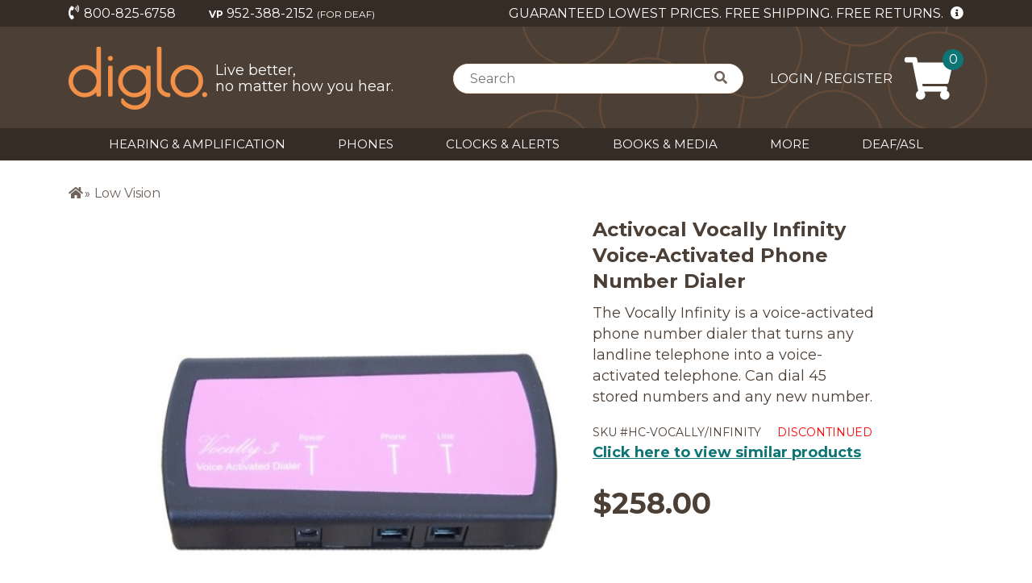

--- FILE ---
content_type: text/html; charset=utf-8
request_url: https://www.diglo.com/activocal-vocally-infinity-voiceactivated-phone-number-dialer;sku=HC-VOCALLY%2FINFINITY;s=515;p=HC-VOCALLY%2FINFINITY
body_size: 45941
content:
<!DOCTYPE html><html lang="en"><head>
  <meta charset="utf-8">
  <title>Activocal Vocally Infinity Voice-Activated Phone Number Dialer</title>
  <base href="/">
  <meta name="viewport" content="width=device-width, initial-scale=1">
  <meta http-equiv="x-ua-compatible" content="IE=edge">
  <meta name="description" content="The Vocally Infinity is a voice-activated phone number dialer that turns any landline telephone into a voice-activated telephone. Can dial 45 stored numbers and any new number.">
  <link rel="icon" href="./favicon.ico">
  <link rel="apple-touch-icon" sizes="180x180" href="./apple-touch-icon.png">
  <link rel="icon" type="image/png" sizes="32x32" href="./favicon-32x32.png">
  <link rel="icon" type="image/png" sizes="16x16" href="./favicon-16x16.png">
  <link rel="stylesheet" href="https://cdnjs.cloudflare.com/ajax/libs/normalize/8.0.0/normalize.min.css">
  <style>
    .h1,.h2,.h3,.h4,.h5,.h6,h1,h2,h3,h4,h5,h6 {font-weight: 500;line-height: 1.2;color: inherit;}

    /* fade image in after load */
    .lazyload,.lazyloading {opacity: 0;}.lazyloaded {opacity: 1;transition: opacity 300ms;}

    #hearing-test>iframe {
      min-width: 100%;
	  min-height: 2500px;
      margin: 0 auto;
      display: block;
    }
	
	@media (max-width:600px) {
      #hearing-test>iframe {
        min-width: 100%;
		min-height: 4500px;
		padding-top: 5px;
	    padding-bottom: 5px;
      }
    }
	
  </style>

  <!-- https://github.com/filamentgroup/loadCSS/blob/master/README.md#how-to-use -->
  <link rel="stylesheet" href="https://cdnjs.cloudflare.com/ajax/libs/font-awesome/5.15.1/css/fontawesome.min.css" media="print" onload="this.media='all'; this.onload=null;" crossorigin="anonymous">
  <link rel="stylesheet" href="https://cdnjs.cloudflare.com/ajax/libs/font-awesome/5.15.1/css/brands.min.css" media="print" onload="this.media='all'; this.onload=null;" crossorigin="anonymous">
  <link rel="stylesheet" href="https://cdnjs.cloudflare.com/ajax/libs/font-awesome/5.15.1/css/regular.min.css" media="print" onload="this.media='all'; this.onload=null;" crossorigin="anonymous">
  <link rel="stylesheet" href="https://cdnjs.cloudflare.com/ajax/libs/font-awesome/5.15.1/css/solid.min.css" media="print" onload="this.media='all'; this.onload=null;" crossorigin="anonymous">
  <style type="text/css">@font-face{font-family:'Didact Gothic';font-style:normal;font-weight:400;font-display:swap;src:url(https://fonts.gstatic.com/s/didactgothic/v19/ahcfv8qz1zt6hCC5G4F_P4ASlU-YoA.woff) format('woff');}@font-face{font-family:'Montserrat';font-style:normal;font-weight:400;font-display:swap;src:url(https://fonts.gstatic.com/s/montserrat/v25/JTUHjIg1_i6t8kCHKm4532VJOt5-QNFgpCtr6Hw9aXw.woff) format('woff');}@font-face{font-family:'Montserrat';font-style:normal;font-weight:700;font-display:swap;src:url(https://fonts.gstatic.com/s/montserrat/v25/JTUHjIg1_i6t8kCHKm4532VJOt5-QNFgpCuM73w9aXw.woff) format('woff');}@font-face{font-family:'Didact Gothic';font-style:normal;font-weight:400;font-display:swap;src:url(https://fonts.gstatic.com/s/didactgothic/v19/ahcfv8qz1zt6hCC5G4F_P4ASlUaYpmDmYyVwrA.woff2) format('woff2');unicode-range:U+0460-052F, U+1C80-1C88, U+20B4, U+2DE0-2DFF, U+A640-A69F, U+FE2E-FE2F;}@font-face{font-family:'Didact Gothic';font-style:normal;font-weight:400;font-display:swap;src:url(https://fonts.gstatic.com/s/didactgothic/v19/ahcfv8qz1zt6hCC5G4F_P4ASlU-YpmDmYyVwrA.woff2) format('woff2');unicode-range:U+0301, U+0400-045F, U+0490-0491, U+04B0-04B1, U+2116;}@font-face{font-family:'Didact Gothic';font-style:normal;font-weight:400;font-display:swap;src:url(https://fonts.gstatic.com/s/didactgothic/v19/ahcfv8qz1zt6hCC5G4F_P4ASlUeYpmDmYyVwrA.woff2) format('woff2');unicode-range:U+1F00-1FFF;}@font-face{font-family:'Didact Gothic';font-style:normal;font-weight:400;font-display:swap;src:url(https://fonts.gstatic.com/s/didactgothic/v19/ahcfv8qz1zt6hCC5G4F_P4ASlUiYpmDmYyVwrA.woff2) format('woff2');unicode-range:U+0370-03FF;}@font-face{font-family:'Didact Gothic';font-style:normal;font-weight:400;font-display:swap;src:url(https://fonts.gstatic.com/s/didactgothic/v19/ahcfv8qz1zt6hCC5G4F_P4ASlUWYpmDmYyVwrA.woff2) format('woff2');unicode-range:U+0100-024F, U+0259, U+1E00-1EFF, U+2020, U+20A0-20AB, U+20AD-20CF, U+2113, U+2C60-2C7F, U+A720-A7FF;}@font-face{font-family:'Didact Gothic';font-style:normal;font-weight:400;font-display:swap;src:url(https://fonts.gstatic.com/s/didactgothic/v19/ahcfv8qz1zt6hCC5G4F_P4ASlUuYpmDmYyU.woff2) format('woff2');unicode-range:U+0000-00FF, U+0131, U+0152-0153, U+02BB-02BC, U+02C6, U+02DA, U+02DC, U+2000-206F, U+2074, U+20AC, U+2122, U+2191, U+2193, U+2212, U+2215, U+FEFF, U+FFFD;}@font-face{font-family:'Montserrat';font-style:normal;font-weight:400;font-display:swap;src:url(https://fonts.gstatic.com/s/montserrat/v25/JTUSjIg1_i6t8kCHKm459WRhyyTh89ZNpQ.woff2) format('woff2');unicode-range:U+0460-052F, U+1C80-1C88, U+20B4, U+2DE0-2DFF, U+A640-A69F, U+FE2E-FE2F;}@font-face{font-family:'Montserrat';font-style:normal;font-weight:400;font-display:swap;src:url(https://fonts.gstatic.com/s/montserrat/v25/JTUSjIg1_i6t8kCHKm459W1hyyTh89ZNpQ.woff2) format('woff2');unicode-range:U+0301, U+0400-045F, U+0490-0491, U+04B0-04B1, U+2116;}@font-face{font-family:'Montserrat';font-style:normal;font-weight:400;font-display:swap;src:url(https://fonts.gstatic.com/s/montserrat/v25/JTUSjIg1_i6t8kCHKm459WZhyyTh89ZNpQ.woff2) format('woff2');unicode-range:U+0102-0103, U+0110-0111, U+0128-0129, U+0168-0169, U+01A0-01A1, U+01AF-01B0, U+1EA0-1EF9, U+20AB;}@font-face{font-family:'Montserrat';font-style:normal;font-weight:400;font-display:swap;src:url(https://fonts.gstatic.com/s/montserrat/v25/JTUSjIg1_i6t8kCHKm459WdhyyTh89ZNpQ.woff2) format('woff2');unicode-range:U+0100-024F, U+0259, U+1E00-1EFF, U+2020, U+20A0-20AB, U+20AD-20CF, U+2113, U+2C60-2C7F, U+A720-A7FF;}@font-face{font-family:'Montserrat';font-style:normal;font-weight:400;font-display:swap;src:url(https://fonts.gstatic.com/s/montserrat/v25/JTUSjIg1_i6t8kCHKm459WlhyyTh89Y.woff2) format('woff2');unicode-range:U+0000-00FF, U+0131, U+0152-0153, U+02BB-02BC, U+02C6, U+02DA, U+02DC, U+2000-206F, U+2074, U+20AC, U+2122, U+2191, U+2193, U+2212, U+2215, U+FEFF, U+FFFD;}@font-face{font-family:'Montserrat';font-style:normal;font-weight:700;font-display:swap;src:url(https://fonts.gstatic.com/s/montserrat/v25/JTUSjIg1_i6t8kCHKm459WRhyyTh89ZNpQ.woff2) format('woff2');unicode-range:U+0460-052F, U+1C80-1C88, U+20B4, U+2DE0-2DFF, U+A640-A69F, U+FE2E-FE2F;}@font-face{font-family:'Montserrat';font-style:normal;font-weight:700;font-display:swap;src:url(https://fonts.gstatic.com/s/montserrat/v25/JTUSjIg1_i6t8kCHKm459W1hyyTh89ZNpQ.woff2) format('woff2');unicode-range:U+0301, U+0400-045F, U+0490-0491, U+04B0-04B1, U+2116;}@font-face{font-family:'Montserrat';font-style:normal;font-weight:700;font-display:swap;src:url(https://fonts.gstatic.com/s/montserrat/v25/JTUSjIg1_i6t8kCHKm459WZhyyTh89ZNpQ.woff2) format('woff2');unicode-range:U+0102-0103, U+0110-0111, U+0128-0129, U+0168-0169, U+01A0-01A1, U+01AF-01B0, U+1EA0-1EF9, U+20AB;}@font-face{font-family:'Montserrat';font-style:normal;font-weight:700;font-display:swap;src:url(https://fonts.gstatic.com/s/montserrat/v25/JTUSjIg1_i6t8kCHKm459WdhyyTh89ZNpQ.woff2) format('woff2');unicode-range:U+0100-024F, U+0259, U+1E00-1EFF, U+2020, U+20A0-20AB, U+20AD-20CF, U+2113, U+2C60-2C7F, U+A720-A7FF;}@font-face{font-family:'Montserrat';font-style:normal;font-weight:700;font-display:swap;src:url(https://fonts.gstatic.com/s/montserrat/v25/JTUSjIg1_i6t8kCHKm459WlhyyTh89Y.woff2) format('woff2');unicode-range:U+0000-00FF, U+0131, U+0152-0153, U+02BB-02BC, U+02C6, U+02DA, U+02DC, U+2000-206F, U+2074, U+20AC, U+2122, U+2191, U+2193, U+2212, U+2215, U+FEFF, U+FFFD;}</style>
  <!-- optionally increase loading priority -->

  <!-- Google Tag Manager -->
  <script>(function (w, d, s, l, i) {
      w[l] = w[l] || []; w[l].push({
        'gtm.start':
          new Date().getTime(), event: 'gtm.js'
      }); var f = d.getElementsByTagName(s)[0],
        j = d.createElement(s), dl = l != 'dataLayer' ? '&l=' + l : ''; j.async = true; j.src =
          'https://www.googletagmanager.com/gtm.js?id=' + i + dl; f.parentNode.insertBefore(j, f);
    })(window, document, 'script', 'dataLayer', 'GTM-DFDQQ5Q');</script>
  <!-- End Google Tag Manager -->

  <script src="https://shoeboxonline.com/contents/iframeResizer.min.js"></script>

<link rel="stylesheet" href="styles.d18672c0ea5f25631928.css"><style ng-transition="serverApp">@charset "utf-8";*{margin:0;padding:0}*,:after,:before{box-sizing:border-box}:focus{outline:0;outline:none}html{font-size:62.5%;height:100%}body{min-height:100%;line-height:1.6;min-width:320px;position:relative;-ms-flex-direction:column;flex-direction:column;-ms-flex-pack:justify;justify-content:space-between;display:-ms-flexbox;display:flex}body,td,th{color:#4c3f36;font-family:Montserrat,sans-serif;font-size:1.6rem;line-height:1.6}h1,h2,h3,h4,h5,h6{font-family:Didact Gothic,sans-serif}td,th{vertical-align:baseline}img{height:auto;max-width:100%;vertical-align:top}li{list-style:none}a{color:#0e7575;cursor:pointer;text-decoration:underline;transition:all .3s ease 0s}a:hover{color:#0a5e70}h1,h2,h3,h4,h5,h6,label,p,ul{margin:0}#wrap_all{min-height:100%;position:relative}.wrap{margin:0 auto;max-width:1170px;width:100%}.boxlink{cursor:pointer}.f-left{float:left}.f-right{float:right}.clear{clear:both}.no-pd-bottom{padding-bottom:0!important}.no-pd-top{padding-top:0!important}.no-pd-left{padding-left:0!important}.no-pd-right{padding-right:0!important}.no-mg-bottom{margin-bottom:0!important}.no-mg-top{margin-top:0!important}.no-mg-left{margin-left:0!important}.no-mg-right{margin-right:0!important}.no-border{border:none!important}.no-border-left{border-left:none!important}.no-bg{background:none!important}.mg-bt5{margin-bottom:5px!important}.mg-bt10{margin-bottom:10px!important}.mg-bt15{margin-bottom:15px!important}.mg-bt20{margin-bottom:20px!important}.mg-bt25{margin-bottom:25px!important}.mg-bt30{margin-bottom:30px!important}.mg-bt35{margin-bottom:35px!important}.mg-bt40{margin-bottom:40px!important}.mg-bt50{margin-bottom:50px!important}.mg-bt55{margin-bottom:55px!important}.mg-bt60{margin-bottom:60px!important}.mg-bt65{margin-bottom:65px!important}.mg-bt70{margin-bottom:70px!important}.mg-center{margin:0 auto}.txt-left{text-align:left}.txt-right{text-align:right}.txt-center{text-align:center}.img-circle img{border-radius:100%}.alignleft{display:inline;float:left;margin-right:1.62em}.alignright{display:inline;float:right;margin-left:1.62em}.aligncenter{clear:both;display:block;margin-left:auto;margin-right:auto}img.aligncenter,img.alignleft,img.alignright{margin-bottom:1.62em;background:#fff}.dis_flex,.dis_flex_end{display:-ms-flexbox;display:flex}.dis_flex_end{-ms-flex-pack:end;justify-content:flex-end}.dis_flex_between{display:-ms-flexbox;display:flex;-ms-flex-pack:justify;justify-content:space-between}.dis_flex_center{-ms-flex-align:center;align-items:center;-ms-flex-pack:center;justify-content:center}.dis_flex_center,.dis_flex_wrap{display:-ms-flexbox;display:flex;-ms-flex-wrap:wrap;flex-wrap:wrap}.content_center{-ms-flex-pack:center;justify-content:center}.align_top{-ms-flex-align:start;align-items:flex-start}.font-weight{font-weight:700}.noline{text-decoration:none!important}.breadcrumb{background:#fff}.breadcrumb_list li,.breadcrumb_list li a{color:#70635b;padding:0;text-decoration:none;transition:all .3s ease 0s}.breadcrumb_list li{border-left:1px solid #70635b;padding:0 13px}.breadcrumb_list li:first-child{border:none;padding-left:0}.breadcrumb_list .breadcrumb_active,.breadcrumb_list .breadcrumb_active a,.breadcrumb_list li a:hover{color:#a25926;font-weight:700}.banner{max-height:500px;overflow:hidden;position:relative}.banner:after,.banner_wrap{bottom:0;left:0;position:absolute;right:0;top:0}.banner:after{background:url(bg-banner.png) 0 100%/contain no-repeat;content:""}.banner_info_img img{width:100%}.banner_wrap{-ms-flex-pack:end;justify-content:flex-end}.banner_info,.banner_wrap{-ms-flex-align:center;align-items:center;display:-ms-flexbox;display:flex}.banner_info{border-radius:100%;color:#fff;-ms-flex-direction:column;flex-direction:column;height:100%;-ms-flex-pack:center;justify-content:center;max-height:379px;max-width:379px;position:relative;text-align:center;width:100%}.banner_info:before{background:#f19048;bottom:0;left:0;mix-blend-mode:multiply;right:0;top:0}.banner_info:after,.banner_info:before{border-radius:100%;content:"";overflow:hidden;position:absolute}.banner_info:after{background:#4c3f36;opacity:.2}.banner_info_ico,.banner_info_lbl,.banner_info_ttl{position:relative;z-index:1}.banner_info_ico{-webkit-animation:arrow-anim 1.5s infinite;animation:arrow-anim 1.5s infinite}.cmn_ttl{font-family:Montserrat,sans-serif}.checkout_check,.checkout_redio{display:block;position:relative;padding-left:24px;margin-bottom:14px;cursor:pointer;font-size:1.6rem;-webkit-user-select:none;-moz-user-select:none;-ms-user-select:none;user-select:none}.checkout_redio{margin-bottom:0}.checkout_check input,.checkout_redio input{cursor:pointer;height:0;opacity:0;position:absolute;width:0}.checkmark{border-radius:2px;border:1px solid #f19048}.checkmark,.radiomark{height:15px;left:1px;position:absolute;top:50%;-ms-transform:translateY(-50%);transform:translateY(-50%);width:15px}.radiomark{border-radius:100%;border:1px solid #4c3f36}.checkmark:after{border:solid #f19048;border-width:0 1.5px 1.5px 0;content:"";display:none;height:10px;left:5px;position:absolute;top:0;-ms-transform:rotate(45deg);transform:rotate(45deg);width:5px}.checkout_check input:checked~.checkmark:after{display:block}.checkout_redio input:checked~.radiomark{display:block;background:#f19048;border-color:#f19048}.slick-slider .slick-list{padding:0!important}.slick-arrow{background:none;border:none;font-size:0;height:64px;outline:none!important;position:absolute;top:39.5%;-ms-transform:translateY(-50%);transform:translateY(-50%);width:20px;z-index:999;cursor:pointer}.slick-arrow.slick-disabled{display:none!important}.slick-prev,.slick-prev:focus,.slick-prev:hover{background:url(arrow-left.png)}.slick-next,.slick-next:focus,.slick-next:hover{background:url(arrow-right.png)}.slick-next:before,.slick-prev:before{content:none}.product_thumb_variations .slick-arrow{-ms-transform:scale(.75,.5) translateY(-50%);transform:scale(.75,.5) translateY(-50%);top:3px;left:-15px}.product_thumb_variations .slick-arrow.slick-next{left:auto;right:-15px}.prod_breadcrumb li:after{content:"»";font-size:1.4rem;margin-left:2px}.prod_breadcrumb li:last-child:after{content:""}.prod_breadcrumb li{margin-right:5px;line-height:1.4}.prod_breadcrumb li a{color:#70635b;text-decoration:none}.prod_breadcrumb li a:hover{text-decoration:underline}.checkout_submit{transition:all .3s ease 0s}.checkout_submit button,.checkout_submit input{background:#0e7575;border-radius:30px;border:none;color:#fff;cursor:pointer;font-size:2rem;height:60px;max-width:380px;outline:none;padding:5px 10px;transition:all .3s ease 0s;width:100%}.checkout_btn:hover{background:#0e7575;border-color:#0e7575;text-decoration:none;color:#fff}.checkout_submit input:hover{background:none;box-shadow:0 0 0 1px #ccc;color:#4c3f36}.product_detail_info_btn .checkout_submit button:hover{box-shadow:none}.checkout_disable{background:grey!important}.checkout_submit .fas{margin-right:5px}.backtotop a{text-decoration:none}.ng-select.custom .ng-dropdown-panel .ng-dropdown-panel-items .ng-option{padding:1px 5px}.ng-select.custom .ng-dropdown-panel .ng-dropdown-panel-items .ng-option.ng-option-selected,.ng-select.custom .ng-dropdown-panel .ng-dropdown-panel-items .ng-option.ng-option-selected.ng-option-marked,.ng-select.custom .ng-dropdown-panel .ng-dropdown-panel-items .ng-option:hover{background:#b0aeae}.wrap-new-icon{position:absolute;top:0;left:0;width:65px;height:65px;overflow:hidden}.new-icon{display:block;z-index:100;font-weight:700;font-size:18px;padding:0;-ms-transform:rotate(-45deg);transform:rotate(-45deg);top:8px;left:-30px;width:105px;height:28px;text-align:center}.btn-main,.new-icon{background:#0e7575;color:#fff}.btn-main{border-radius:30px;border:none;cursor:pointer;font-size:2rem;height:60px;max-width:380px;outline:none;padding:5px 10px;transition:all .3s ease 0s;width:100%}.btn-main[disabled]{opacity:.5}.btn-small{height:inherit;max-width:150px;font-size:1.6rem;line-height:2.2rem}.btn-md{height:inherit;max-width:250px;font-size:1.7rem}.hidden{display:none!important}.show_more{color:#0e7575;display:block;width:75px;cursor:pointer;font-size:1.4rem}.alert-error{color:red;background-color:transparent}.alert-success{padding:3px 10px;color:#155724}.modal-dialog .modal-header .modal-title{font-weight:700}.modal-dialog .modal-footer .btn-primary{background:#0e7575;color:#fff;padding:1rem 3rem;font-weight:700;border-radius:10rem}.mat-progress-bar{position:fixed!important;top:0;z-index:2}.shop_cat .carousel .slick-next{right:-5px}.loading-content{background:url(xloading.gif) no-repeat 50%;height:200px;width:100%}.diglo-modal .modal-size-lg .nsm-content{min-width:500px;padding:0 20px}.diglo-modal .nsm-content{min-width:350px;margin-left:auto;margin-right:auto;-ms-flex-align:center;align-items:center;padding:1rem 2rem}.diglo-modal .nsm-body{width:100%}.diglo-modal .nsm-body .checkout_select,.diglo-modal .nsm-body .form-input{max-width:100%}.modal-title{font-size:2.2rem;font-weight:700;text-align:center}.form-gr{margin-bottom:20px}.form-input{box-sizing:border-box;height:42px;max-width:445px;outline:0;padding:5px 16px;width:100%}.form-input,.form-textarea{border-radius:3px;border:1px solid #ccc}.form-textarea{padding:1rem}.embed-container{position:relative;padding-bottom:56.25%;height:0;overflow:hidden;max-width:100%}.embed-container embed,.embed-container iframe,.embed-container object{position:absolute;top:0;left:0;width:100%;height:100%}.mat-accordion,.mat-expansion-panel-content,.mat-expansion-panel-header{font-family:Montserrat,sans-serif!important}.ellipsis{text-overflow:ellipsis;white-space:nowrap;overflow:hidden}.password-indicator-item{position:relative;padding-left:30px;color:#70635b}.password-indicator-item:before{content:"";position:absolute;top:50%;left:0;margin-top:-12px;width:24px;height:24px;background:url(icon-checked.svg);background-size:24px 24px}.password-indicator-item.is-valid:before{background:url(icon-checked-green.svg);background-size:24px 24px}.password-container{position:relative}.password-container .form-input{padding-right:50px}.password-show-text{position:absolute;right:10px;top:50%;margin-top:-10px;font-size:12px;text-decoration:underline;cursor:pointer}.mat-expansion-panel-header{background:#d6eff9}.mat-expansion-panel-header.mat-expanded:focus,.mat-expansion-panel-header.mat-expanded:hover{background:#d6eff9!important}.mat-expansion-panel-content{background:rgba(214,239,249,.2)}.mat-expansion-panel-body{padding:0!important}.accordion-content{padding:0 24px 16px}.mat-expansion-panel:not([class*=mat-elevation-z]){box-shadow:none!important;border:1px solid #d6eff9}.order-phone{margin-top:5px}.btn-icon{position:relative;padding-left:27px;cursor:pointer}.btn-icon:before{content:"";position:absolute;top:50%;left:0;width:24px;height:24px;margin-top:-12px;background-size:24px}.btn-edit:before{background-image:url(icon-edit.svg)}.btn-delete:before{background-image:url(icon-delete.svg)}.btn-set-primary:before{background-image:url(icon-star.svg)}.pac-container{z-index:999999}.pointer{cursor:pointer}.err-label{color:#e25454;height:25px}.hidden-err{visibility:hidden}.my_account_form{background:#fff}.my_account_form .nsm-content{background:rgba(214,239,249,.2);border:1px solid #d6eff9}.form-gr-inline{display:-ms-flexbox;display:flex}.form-gr-inline .form-gr+.form-gr{margin-left:20px}.card-item-img{border-radius:3px}.required_icon{color:#f19048;font-size:1.4rem;margin-left:5px}.form-btn{width:170px;height:40px}.form-label{text-align:right}.is-valid{color:#f19048}.password-indicator{margin-top:20px}.guide-modal{position:relative;width:auto;pointer-events:none}@media screen and (min-width:576px){.guide-modal .nsm-dialog{max-width:500px;margin:1.75rem auto}}@media screen and (min-width:992px){.guide-modal .nsm-dialog{max-width:900px;overflow-y:hidden}}.guide-modal .nsm-content{background-color:#4c3f36}.guide-modal .nsm-dialog-btn-close{display:none}.red{color:red}@media screen and (max-width:767.9px){.wrap{padding:0 15px}.cmn_ttl{font-size:2.8rem;font-weight:700}.breadcrumb_sub{padding:20px 0}.breadcrumb_list{overflow-y:auto;-ms-flex-wrap:nowrap;flex-wrap:nowrap;font-size:14px}.breadcrumb_list li{line-height:1.2;white-space:nowrap}.prod_breadcrumb{font-size:14px}.banner_info_ico,.banner_info_lbl{display:none}.featured_product .slick-arrow,.popular_cat_sub .slick-arrow{display:none!important}.product_thumb_variations .slick-arrow{display:block!important}.product_thumb_variations .slick-arrow.slick-disabled{display:none!important}.banner{overflow:hidden}.banner:after{background-size:50%}.banner_wrap{bottom:-12.5px;left:auto;height:300px;width:300px;padding:0;right:-130px;top:-12.5px}.banner_info{padding:80px 140px 80px 25px}.banner_info:after{top:-20px;right:-20px;bottom:-20px;left:-20px}.banner_info_img{height:275px;position:relative}.banner_info_img img{height:275px;left:50%;max-width:none;min-width:100%;position:absolute;top:50%;-ms-transform:translateX(-50%) translateY(-50%);transform:translateX(-50%) translateY(-50%);width:auto}.banner_info_ttl{font-size:2.1rem;line-height:1.25}.slick-prev{left:-10px}.slick-next{right:-10px}.prod_breadcrumb li a{font-size:1.4rem}.prod_breadcrumb li:after{font-size:1.3rem}.signaler_card .card-body .subclass-carousel .slick-next{right:-30px}.diglo-modal.modal-size-lg .nsm-content{min-width:350px}.mat-expansion-panel-content .mat-expansion-panel-body{padding:0 10px 16px}}@media screen and (min-width:768px){.wrap{padding:0 30px}.cmn_ttl{font-size:3.2rem;font-weight:700}.breadcrumb_sub{padding:43px 0 20px}.breadcrumb_list li{line-height:1}.banner_info_img{min-height:500px}.banner_info_img img{max-width:none;min-height:100%;min-width:100%;width:auto}.slick-prev{left:-20px}.slick-next{right:-20px}.signaler_card .card-body .subclass-carousel .slick-next{right:-40px}}@media screen and (min-width:768px) and (max-width:1024.9px){.banner_info{margin:20px;padding:45px 46px 20px}.banner_info:after{top:-20px;right:-20px;bottom:-20px;left:-20px}.banner_info_ttl{font-size:3.6rem;line-height:1.23;padding-bottom:22px}.banner_info_lbl{font-size:1.8rem;line-height:1.35;padding-bottom:5px}.banner_info_ico{font-size:2.4rem;line-height:1.35}}@media screen and (min-width:1025px){.banner_info{margin:32px;padding:73px 46px 20px}.banner_info:after{top:-32px;right:-32px;bottom:-32px;left:-32px}.banner_info_ttl{font-size:3.6rem;line-height:1.23;padding-bottom:22px}.banner_info_lbl{font-size:1.8rem;line-height:1.35;padding-bottom:5px}.banner_info_ico{font-size:2.4rem;line-height:1.35}}.mat-badge-content{font-family:Roboto,Helvetica Neue,sans-serif}.mat-h1,.mat-headline,.mat-typography h1{font:400 24px/32px Roboto,Helvetica Neue,sans-serif}.mat-h2,.mat-title,.mat-typography h2{font:500 20px/32px Roboto,Helvetica Neue,sans-serif}.mat-h3,.mat-subheading-2,.mat-typography h3{font:400 16px/28px Roboto,Helvetica Neue,sans-serif}.mat-h4,.mat-subheading-1,.mat-typography h4{font:400 15px/24px Roboto,Helvetica Neue,sans-serif}.mat-h5,.mat-typography h5{font:400 calc(14px * .83)/20px Roboto,Helvetica Neue,sans-serif}.mat-h6,.mat-typography h6{font:400 calc(14px * .67)/20px Roboto,Helvetica Neue,sans-serif}.mat-body-2,.mat-body-strong{font:500 14px/24px Roboto,Helvetica Neue,sans-serif}.mat-body,.mat-body-1,.mat-typography{font:400 14px/20px Roboto,Helvetica Neue,sans-serif}.mat-caption,.mat-small{font:400 12px/20px Roboto,Helvetica Neue,sans-serif}.mat-display-4,.mat-typography .mat-display-4{font:300 112px/112px Roboto,Helvetica Neue,sans-serif}.mat-display-3,.mat-typography .mat-display-3{font:400 56px/56px Roboto,Helvetica Neue,sans-serif}.mat-display-2,.mat-typography .mat-display-2{font:400 45px/48px Roboto,Helvetica Neue,sans-serif}.mat-display-1,.mat-typography .mat-display-1{font:400 34px/40px Roboto,Helvetica Neue,sans-serif}.mat-bottom-sheet-container{font:400 14px/20px Roboto,Helvetica Neue,sans-serif}.mat-button,.mat-button-toggle,.mat-card,.mat-fab,.mat-flat-button,.mat-icon-button,.mat-mini-fab,.mat-raised-button,.mat-stroked-button{font-family:Roboto,Helvetica Neue,sans-serif}.mat-card-title{font-size:24px}.mat-card-content,.mat-card-subtitle{font-size:14px}.mat-checkbox,.mat-table{font-family:Roboto,Helvetica Neue,sans-serif}.mat-cell,.mat-footer-cell{font-size:14px}.mat-calendar{font-family:Roboto,Helvetica Neue,sans-serif}.mat-calendar-table-header th{font-weight:400}.mat-dialog-title{font:500 20px/32px Roboto,Helvetica Neue,sans-serif}.mat-expansion-panel-header{font-family:Roboto,Helvetica Neue,sans-serif}.mat-expansion-panel-content{font:400 14px/20px Roboto,Helvetica Neue,sans-serif}.mat-form-field{font-family:Roboto,Helvetica Neue,sans-serif}.mat-grid-tile-footer,.mat-grid-tile-header{font-size:14px}.mat-menu-item{font-size:14px;font-weight:400}.mat-menu-item,.mat-paginator,.mat-paginator-page-size .mat-select-trigger,.mat-radio-button,.mat-select,.mat-slide-toggle-content,.mat-slider-thumb-label-text,.mat-stepper-horizontal,.mat-stepper-vertical{font-family:Roboto,Helvetica Neue,sans-serif}.mat-step-label{font-size:14px;font-weight:400}.mat-tab-group,.mat-tab-label,.mat-tab-link{font-family:Roboto,Helvetica Neue,sans-serif}.mat-toolbar,.mat-toolbar h1,.mat-toolbar h2,.mat-toolbar h3,.mat-toolbar h4,.mat-toolbar h5,.mat-toolbar h6{font:500 20px/32px Roboto,Helvetica Neue,sans-serif}.mat-list-item,.mat-list-option,.mat-tooltip{font-family:Roboto,Helvetica Neue,sans-serif}.mat-list-base .mat-list-item .mat-line:nth-child(n+2),.mat-list-base .mat-list-option .mat-line:nth-child(n+2){font-size:14px}.mat-list-base .mat-subheader,.mat-list-base[dense] .mat-subheader,.mat-option{font-family:Roboto,Helvetica Neue,sans-serif}.mat-optgroup-label{font:500 14px/24px Roboto,Helvetica Neue,sans-serif}.mat-simple-snackbar{font-size:14px}.mat-simple-snackbar,.mat-tree{font-family:Roboto,Helvetica Neue,sans-serif}.mat-nested-tree-node,.mat-tree-node{font-weight:400;font-size:14px}.mat-ripple{overflow:hidden;position:relative}.mat-ripple:not(:empty){transform:translateZ(0)}.mat-ripple.mat-ripple-unbounded{overflow:visible}.mat-ripple-element{position:absolute;border-radius:50%;pointer-events:none;transition:opacity,transform 0ms cubic-bezier(0,0,.2,1);-ms-transform:scale(0);transform:scale(0)}.cdk-high-contrast-active .mat-ripple-element{display:none}.cdk-visually-hidden{border:0;clip:rect(0 0 0 0);height:1px;margin:-1px;overflow:hidden;padding:0;position:absolute;width:1px;outline:0;-webkit-appearance:none;-moz-appearance:none}.cdk-global-overlay-wrapper,.cdk-overlay-container{pointer-events:none;top:0;left:0;height:100%;width:100%}.cdk-overlay-container{position:fixed;z-index:1000}.cdk-overlay-container:empty{display:none}.cdk-global-overlay-wrapper,.cdk-overlay-pane{display:-ms-flexbox;display:flex;position:absolute;z-index:1000}.cdk-overlay-pane{pointer-events:auto;box-sizing:border-box;max-width:100%;max-height:100%}.cdk-overlay-backdrop{position:absolute;top:0;bottom:0;left:0;right:0;z-index:1000;pointer-events:auto;-webkit-tap-highlight-color:transparent;transition:opacity .4s cubic-bezier(.25,.8,.25,1);opacity:0}.cdk-overlay-backdrop.cdk-overlay-backdrop-showing{opacity:1}@media screen and (-ms-high-contrast:active){.cdk-overlay-backdrop.cdk-overlay-backdrop-showing{opacity:.6}}.cdk-overlay-dark-backdrop{background:rgba(0,0,0,.32)}.cdk-overlay-transparent-backdrop,.cdk-overlay-transparent-backdrop.cdk-overlay-backdrop-showing{opacity:0}.cdk-overlay-connected-position-bounding-box{position:absolute;z-index:1000;display:-ms-flexbox;display:flex;-ms-flex-direction:column;flex-direction:column;min-width:1px;min-height:1px}.cdk-global-scrollblock{position:fixed;width:100%;overflow-y:scroll}@-webkit-keyframes cdk-text-field-autofill-start{/*!*/}@keyframes cdk-text-field-autofill-start{/*!*/}@-webkit-keyframes cdk-text-field-autofill-end{/*!*/}@keyframes cdk-text-field-autofill-end{/*!*/}.cdk-text-field-autofill-monitored:-webkit-autofill{-webkit-animation:cdk-text-field-autofill-start 0s 1ms;animation:cdk-text-field-autofill-start 0s 1ms}.cdk-text-field-autofill-monitored:not(:-webkit-autofill){-webkit-animation:cdk-text-field-autofill-end 0s 1ms;animation:cdk-text-field-autofill-end 0s 1ms}textarea.cdk-textarea-autosize{resize:none}textarea.cdk-textarea-autosize-measuring{height:auto!important;overflow:hidden!important;padding:2px 0!important;box-sizing:content-box!important}.mat-ripple-element{background-color:rgba(0,0,0,.1)}.mat-option{color:rgba(0,0,0,.87)}.mat-option.mat-active,.mat-option.mat-selected:not(.mat-option-multiple):not(.mat-option-disabled),.mat-option:focus:not(.mat-option-disabled),.mat-option:hover:not(.mat-option-disabled){background:rgba(0,0,0,.04)}.mat-option.mat-active{color:rgba(0,0,0,.87)}.mat-option.mat-option-disabled{color:rgba(0,0,0,.38)}.mat-primary .mat-option.mat-selected:not(.mat-option-disabled){color:#3f51b5}.mat-accent .mat-option.mat-selected:not(.mat-option-disabled){color:#ff4081}.mat-warn .mat-option.mat-selected:not(.mat-option-disabled){color:#f44336}.mat-optgroup-label{color:rgba(0,0,0,.54)}.mat-optgroup-disabled .mat-optgroup-label{color:rgba(0,0,0,.38)}.mat-pseudo-checkbox{color:rgba(0,0,0,.54)}.mat-pseudo-checkbox:after{color:#fafafa}.mat-pseudo-checkbox-disabled{color:#b0b0b0}.mat-primary .mat-pseudo-checkbox-checked,.mat-primary .mat-pseudo-checkbox-indeterminate{background:#3f51b5}.mat-accent .mat-pseudo-checkbox-checked,.mat-accent .mat-pseudo-checkbox-indeterminate,.mat-pseudo-checkbox-checked,.mat-pseudo-checkbox-indeterminate{background:#ff4081}.mat-warn .mat-pseudo-checkbox-checked,.mat-warn .mat-pseudo-checkbox-indeterminate{background:#f44336}.mat-pseudo-checkbox-checked.mat-pseudo-checkbox-disabled,.mat-pseudo-checkbox-indeterminate.mat-pseudo-checkbox-disabled{background:#b0b0b0}.mat-elevation-z0{box-shadow:0 0 0 0 rgba(0,0,0,.2),0 0 0 0 rgba(0,0,0,.14),0 0 0 0 rgba(0,0,0,.12)}.mat-elevation-z1{box-shadow:0 2px 1px -1px rgba(0,0,0,.2),0 1px 1px 0 rgba(0,0,0,.14),0 1px 3px 0 rgba(0,0,0,.12)}.mat-elevation-z2{box-shadow:0 3px 1px -2px rgba(0,0,0,.2),0 2px 2px 0 rgba(0,0,0,.14),0 1px 5px 0 rgba(0,0,0,.12)}.mat-elevation-z3{box-shadow:0 3px 3px -2px rgba(0,0,0,.2),0 3px 4px 0 rgba(0,0,0,.14),0 1px 8px 0 rgba(0,0,0,.12)}.mat-elevation-z4{box-shadow:0 2px 4px -1px rgba(0,0,0,.2),0 4px 5px 0 rgba(0,0,0,.14),0 1px 10px 0 rgba(0,0,0,.12)}.mat-elevation-z5{box-shadow:0 3px 5px -1px rgba(0,0,0,.2),0 5px 8px 0 rgba(0,0,0,.14),0 1px 14px 0 rgba(0,0,0,.12)}.mat-elevation-z6{box-shadow:0 3px 5px -1px rgba(0,0,0,.2),0 6px 10px 0 rgba(0,0,0,.14),0 1px 18px 0 rgba(0,0,0,.12)}.mat-elevation-z7{box-shadow:0 4px 5px -2px rgba(0,0,0,.2),0 7px 10px 1px rgba(0,0,0,.14),0 2px 16px 1px rgba(0,0,0,.12)}.mat-elevation-z8{box-shadow:0 5px 5px -3px rgba(0,0,0,.2),0 8px 10px 1px rgba(0,0,0,.14),0 3px 14px 2px rgba(0,0,0,.12)}.mat-elevation-z9{box-shadow:0 5px 6px -3px rgba(0,0,0,.2),0 9px 12px 1px rgba(0,0,0,.14),0 3px 16px 2px rgba(0,0,0,.12)}.mat-elevation-z10{box-shadow:0 6px 6px -3px rgba(0,0,0,.2),0 10px 14px 1px rgba(0,0,0,.14),0 4px 18px 3px rgba(0,0,0,.12)}.mat-elevation-z11{box-shadow:0 6px 7px -4px rgba(0,0,0,.2),0 11px 15px 1px rgba(0,0,0,.14),0 4px 20px 3px rgba(0,0,0,.12)}.mat-elevation-z12{box-shadow:0 7px 8px -4px rgba(0,0,0,.2),0 12px 17px 2px rgba(0,0,0,.14),0 5px 22px 4px rgba(0,0,0,.12)}.mat-elevation-z13{box-shadow:0 7px 8px -4px rgba(0,0,0,.2),0 13px 19px 2px rgba(0,0,0,.14),0 5px 24px 4px rgba(0,0,0,.12)}.mat-elevation-z14{box-shadow:0 7px 9px -4px rgba(0,0,0,.2),0 14px 21px 2px rgba(0,0,0,.14),0 5px 26px 4px rgba(0,0,0,.12)}.mat-elevation-z15{box-shadow:0 8px 9px -5px rgba(0,0,0,.2),0 15px 22px 2px rgba(0,0,0,.14),0 6px 28px 5px rgba(0,0,0,.12)}.mat-elevation-z16{box-shadow:0 8px 10px -5px rgba(0,0,0,.2),0 16px 24px 2px rgba(0,0,0,.14),0 6px 30px 5px rgba(0,0,0,.12)}.mat-elevation-z17{box-shadow:0 8px 11px -5px rgba(0,0,0,.2),0 17px 26px 2px rgba(0,0,0,.14),0 6px 32px 5px rgba(0,0,0,.12)}.mat-elevation-z18{box-shadow:0 9px 11px -5px rgba(0,0,0,.2),0 18px 28px 2px rgba(0,0,0,.14),0 7px 34px 6px rgba(0,0,0,.12)}.mat-elevation-z19{box-shadow:0 9px 12px -6px rgba(0,0,0,.2),0 19px 29px 2px rgba(0,0,0,.14),0 7px 36px 6px rgba(0,0,0,.12)}.mat-elevation-z20{box-shadow:0 10px 13px -6px rgba(0,0,0,.2),0 20px 31px 3px rgba(0,0,0,.14),0 8px 38px 7px rgba(0,0,0,.12)}.mat-elevation-z21{box-shadow:0 10px 13px -6px rgba(0,0,0,.2),0 21px 33px 3px rgba(0,0,0,.14),0 8px 40px 7px rgba(0,0,0,.12)}.mat-elevation-z22{box-shadow:0 10px 14px -6px rgba(0,0,0,.2),0 22px 35px 3px rgba(0,0,0,.14),0 8px 42px 7px rgba(0,0,0,.12)}.mat-elevation-z23{box-shadow:0 11px 14px -7px rgba(0,0,0,.2),0 23px 36px 3px rgba(0,0,0,.14),0 9px 44px 8px rgba(0,0,0,.12)}.mat-elevation-z24{box-shadow:0 11px 15px -7px rgba(0,0,0,.2),0 24px 38px 3px rgba(0,0,0,.14),0 9px 46px 8px rgba(0,0,0,.12)}.mat-app-background{background-color:#fafafa;color:rgba(0,0,0,.87)}.mat-theme-loaded-marker{display:none}.mat-autocomplete-panel{background:#fff;color:rgba(0,0,0,.87)}.mat-autocomplete-panel:not([class*=mat-elevation-z]){box-shadow:0 2px 4px -1px rgba(0,0,0,.2),0 4px 5px 0 rgba(0,0,0,.14),0 1px 10px 0 rgba(0,0,0,.12)}.mat-autocomplete-panel .mat-option.mat-selected:not(.mat-active):not(:hover){background:#fff}.mat-autocomplete-panel .mat-option.mat-selected:not(.mat-active):not(:hover):not(.mat-option-disabled){color:rgba(0,0,0,.87)}.mat-badge-content{color:#fff;background:#3f51b5}.cdk-high-contrast-active .mat-badge-content{outline:1px solid;border-radius:0}.mat-badge-accent .mat-badge-content{background:#ff4081;color:#fff}.mat-badge-warn .mat-badge-content{color:#fff;background:#f44336}.mat-badge{position:relative}.mat-badge-hidden .mat-badge-content{display:none}.mat-badge-disabled .mat-badge-content{background:#b9b9b9;color:rgba(0,0,0,.38)}.mat-badge-content{position:absolute;text-align:center;display:inline-block;border-radius:50%;transition:transform .2s ease-in-out;-ms-transform:scale(.6);transform:scale(.6);overflow:hidden;white-space:nowrap;text-overflow:ellipsis;pointer-events:none}.mat-badge-content._mat-animation-noopable,.ng-animate-disabled .mat-badge-content{transition:none}.mat-badge-content.mat-badge-active{-ms-transform:none;transform:none}.mat-badge-small .mat-badge-content{width:16px;height:16px;line-height:16px}.mat-badge-small.mat-badge-above .mat-badge-content{top:-8px}.mat-badge-small.mat-badge-below .mat-badge-content{bottom:-8px}.mat-badge-small.mat-badge-before .mat-badge-content{left:-16px}[dir=rtl] .mat-badge-small.mat-badge-before .mat-badge-content{left:auto;right:-16px}.mat-badge-small.mat-badge-after .mat-badge-content{right:-16px}[dir=rtl] .mat-badge-small.mat-badge-after .mat-badge-content{right:auto;left:-16px}.mat-badge-small.mat-badge-overlap.mat-badge-before .mat-badge-content{left:-8px}[dir=rtl] .mat-badge-small.mat-badge-overlap.mat-badge-before .mat-badge-content{left:auto;right:-8px}.mat-badge-small.mat-badge-overlap.mat-badge-after .mat-badge-content{right:-8px}[dir=rtl] .mat-badge-small.mat-badge-overlap.mat-badge-after .mat-badge-content{right:auto;left:-8px}.mat-badge-medium .mat-badge-content{width:22px;height:22px;line-height:22px}.mat-badge-medium.mat-badge-above .mat-badge-content{top:-11px}.mat-badge-medium.mat-badge-below .mat-badge-content{bottom:-11px}.mat-badge-medium.mat-badge-before .mat-badge-content{left:-22px}[dir=rtl] .mat-badge-medium.mat-badge-before .mat-badge-content{left:auto;right:-22px}.mat-badge-medium.mat-badge-after .mat-badge-content{right:-22px}[dir=rtl] .mat-badge-medium.mat-badge-after .mat-badge-content{right:auto;left:-22px}.mat-badge-medium.mat-badge-overlap.mat-badge-before .mat-badge-content{left:-11px}[dir=rtl] .mat-badge-medium.mat-badge-overlap.mat-badge-before .mat-badge-content{left:auto;right:-11px}.mat-badge-medium.mat-badge-overlap.mat-badge-after .mat-badge-content{right:-11px}[dir=rtl] .mat-badge-medium.mat-badge-overlap.mat-badge-after .mat-badge-content{right:auto;left:-11px}.mat-badge-large .mat-badge-content{width:28px;height:28px;line-height:28px}.mat-badge-large.mat-badge-above .mat-badge-content{top:-14px}.mat-badge-large.mat-badge-below .mat-badge-content{bottom:-14px}.mat-badge-large.mat-badge-before .mat-badge-content{left:-28px}[dir=rtl] .mat-badge-large.mat-badge-before .mat-badge-content{left:auto;right:-28px}.mat-badge-large.mat-badge-after .mat-badge-content{right:-28px}[dir=rtl] .mat-badge-large.mat-badge-after .mat-badge-content{right:auto;left:-28px}.mat-badge-large.mat-badge-overlap.mat-badge-before .mat-badge-content{left:-14px}[dir=rtl] .mat-badge-large.mat-badge-overlap.mat-badge-before .mat-badge-content{left:auto;right:-14px}.mat-badge-large.mat-badge-overlap.mat-badge-after .mat-badge-content{right:-14px}[dir=rtl] .mat-badge-large.mat-badge-overlap.mat-badge-after .mat-badge-content{right:auto;left:-14px}.mat-bottom-sheet-container{box-shadow:0 8px 10px -5px rgba(0,0,0,.2),0 16px 24px 2px rgba(0,0,0,.14),0 6px 30px 5px rgba(0,0,0,.12);background:#fff;color:rgba(0,0,0,.87)}.mat-button,.mat-icon-button,.mat-stroked-button{color:inherit;background:transparent}.mat-button.mat-primary,.mat-icon-button.mat-primary,.mat-stroked-button.mat-primary{color:#3f51b5}.mat-button.mat-accent,.mat-icon-button.mat-accent,.mat-stroked-button.mat-accent{color:#ff4081}.mat-button.mat-warn,.mat-icon-button.mat-warn,.mat-stroked-button.mat-warn{color:#f44336}.mat-button.mat-accent[disabled],.mat-button.mat-primary[disabled],.mat-button.mat-warn[disabled],.mat-button[disabled][disabled],.mat-icon-button.mat-accent[disabled],.mat-icon-button.mat-primary[disabled],.mat-icon-button.mat-warn[disabled],.mat-icon-button[disabled][disabled],.mat-stroked-button.mat-accent[disabled],.mat-stroked-button.mat-primary[disabled],.mat-stroked-button.mat-warn[disabled],.mat-stroked-button[disabled][disabled]{color:rgba(0,0,0,.26)}.mat-button.mat-primary .mat-button-focus-overlay,.mat-icon-button.mat-primary .mat-button-focus-overlay,.mat-stroked-button.mat-primary .mat-button-focus-overlay{background-color:#3f51b5}.mat-button.mat-accent .mat-button-focus-overlay,.mat-icon-button.mat-accent .mat-button-focus-overlay,.mat-stroked-button.mat-accent .mat-button-focus-overlay{background-color:#ff4081}.mat-button.mat-warn .mat-button-focus-overlay,.mat-icon-button.mat-warn .mat-button-focus-overlay,.mat-stroked-button.mat-warn .mat-button-focus-overlay{background-color:#f44336}.mat-button[disabled] .mat-button-focus-overlay,.mat-icon-button[disabled] .mat-button-focus-overlay,.mat-stroked-button[disabled] .mat-button-focus-overlay{background-color:transparent}.mat-button .mat-ripple-element,.mat-icon-button .mat-ripple-element,.mat-stroked-button .mat-ripple-element{opacity:.1;background-color:currentColor}.mat-button-focus-overlay{background:#000}.mat-stroked-button:not([disabled]){border-color:rgba(0,0,0,.12)}.mat-fab,.mat-flat-button,.mat-mini-fab,.mat-raised-button{color:rgba(0,0,0,.87);background-color:#fff}.mat-fab.mat-accent,.mat-fab.mat-primary,.mat-fab.mat-warn,.mat-flat-button.mat-accent,.mat-flat-button.mat-primary,.mat-flat-button.mat-warn,.mat-mini-fab.mat-accent,.mat-mini-fab.mat-primary,.mat-mini-fab.mat-warn,.mat-raised-button.mat-accent,.mat-raised-button.mat-primary,.mat-raised-button.mat-warn{color:#fff}.mat-fab.mat-accent[disabled],.mat-fab.mat-primary[disabled],.mat-fab.mat-warn[disabled],.mat-fab[disabled][disabled],.mat-flat-button.mat-accent[disabled],.mat-flat-button.mat-primary[disabled],.mat-flat-button.mat-warn[disabled],.mat-flat-button[disabled][disabled],.mat-mini-fab.mat-accent[disabled],.mat-mini-fab.mat-primary[disabled],.mat-mini-fab.mat-warn[disabled],.mat-mini-fab[disabled][disabled],.mat-raised-button.mat-accent[disabled],.mat-raised-button.mat-primary[disabled],.mat-raised-button.mat-warn[disabled],.mat-raised-button[disabled][disabled]{color:rgba(0,0,0,.26)}.mat-fab.mat-primary,.mat-flat-button.mat-primary,.mat-mini-fab.mat-primary,.mat-raised-button.mat-primary{background-color:#3f51b5}.mat-fab.mat-accent,.mat-flat-button.mat-accent,.mat-mini-fab.mat-accent,.mat-raised-button.mat-accent{background-color:#ff4081}.mat-fab.mat-warn,.mat-flat-button.mat-warn,.mat-mini-fab.mat-warn,.mat-raised-button.mat-warn{background-color:#f44336}.mat-fab.mat-accent[disabled],.mat-fab.mat-primary[disabled],.mat-fab.mat-warn[disabled],.mat-fab[disabled][disabled],.mat-flat-button.mat-accent[disabled],.mat-flat-button.mat-primary[disabled],.mat-flat-button.mat-warn[disabled],.mat-flat-button[disabled][disabled],.mat-mini-fab.mat-accent[disabled],.mat-mini-fab.mat-primary[disabled],.mat-mini-fab.mat-warn[disabled],.mat-mini-fab[disabled][disabled],.mat-raised-button.mat-accent[disabled],.mat-raised-button.mat-primary[disabled],.mat-raised-button.mat-warn[disabled],.mat-raised-button[disabled][disabled]{background-color:rgba(0,0,0,.12)}.mat-fab.mat-accent .mat-ripple-element,.mat-fab.mat-primary .mat-ripple-element,.mat-fab.mat-warn .mat-ripple-element,.mat-flat-button.mat-accent .mat-ripple-element,.mat-flat-button.mat-primary .mat-ripple-element,.mat-flat-button.mat-warn .mat-ripple-element,.mat-mini-fab.mat-accent .mat-ripple-element,.mat-mini-fab.mat-primary .mat-ripple-element,.mat-mini-fab.mat-warn .mat-ripple-element,.mat-raised-button.mat-accent .mat-ripple-element,.mat-raised-button.mat-primary .mat-ripple-element,.mat-raised-button.mat-warn .mat-ripple-element{background-color:hsla(0,0%,100%,.1)}.mat-flat-button:not([class*=mat-elevation-z]),.mat-stroked-button:not([class*=mat-elevation-z]){box-shadow:0 0 0 0 rgba(0,0,0,.2),0 0 0 0 rgba(0,0,0,.14),0 0 0 0 rgba(0,0,0,.12)}.mat-raised-button:not([class*=mat-elevation-z]){box-shadow:0 3px 1px -2px rgba(0,0,0,.2),0 2px 2px 0 rgba(0,0,0,.14),0 1px 5px 0 rgba(0,0,0,.12)}.mat-raised-button:not([disabled]):active:not([class*=mat-elevation-z]){box-shadow:0 5px 5px -3px rgba(0,0,0,.2),0 8px 10px 1px rgba(0,0,0,.14),0 3px 14px 2px rgba(0,0,0,.12)}.mat-raised-button[disabled]:not([class*=mat-elevation-z]){box-shadow:0 0 0 0 rgba(0,0,0,.2),0 0 0 0 rgba(0,0,0,.14),0 0 0 0 rgba(0,0,0,.12)}.mat-fab:not([class*=mat-elevation-z]),.mat-mini-fab:not([class*=mat-elevation-z]){box-shadow:0 3px 5px -1px rgba(0,0,0,.2),0 6px 10px 0 rgba(0,0,0,.14),0 1px 18px 0 rgba(0,0,0,.12)}.mat-fab:not([disabled]):active:not([class*=mat-elevation-z]),.mat-mini-fab:not([disabled]):active:not([class*=mat-elevation-z]){box-shadow:0 7px 8px -4px rgba(0,0,0,.2),0 12px 17px 2px rgba(0,0,0,.14),0 5px 22px 4px rgba(0,0,0,.12)}.mat-fab[disabled]:not([class*=mat-elevation-z]),.mat-mini-fab[disabled]:not([class*=mat-elevation-z]){box-shadow:0 0 0 0 rgba(0,0,0,.2),0 0 0 0 rgba(0,0,0,.14),0 0 0 0 rgba(0,0,0,.12)}.mat-button-toggle-group,.mat-button-toggle-standalone{box-shadow:0 3px 1px -2px rgba(0,0,0,.2),0 2px 2px 0 rgba(0,0,0,.14),0 1px 5px 0 rgba(0,0,0,.12)}.mat-button-toggle-group-appearance-standard,.mat-button-toggle-standalone.mat-button-toggle-appearance-standard{box-shadow:none}.mat-button-toggle{color:rgba(0,0,0,.38)}.mat-button-toggle .mat-button-toggle-focus-overlay{background-color:rgba(0,0,0,.12)}.mat-button-toggle-appearance-standard{color:rgba(0,0,0,.87);background:#fff}.mat-button-toggle-appearance-standard .mat-button-toggle-focus-overlay{background-color:#000}.mat-button-toggle-group-appearance-standard .mat-button-toggle+.mat-button-toggle{border-left:1px solid rgba(0,0,0,.12)}[dir=rtl] .mat-button-toggle-group-appearance-standard .mat-button-toggle+.mat-button-toggle{border-left:none;border-right:1px solid rgba(0,0,0,.12)}.mat-button-toggle-group-appearance-standard.mat-button-toggle-vertical .mat-button-toggle+.mat-button-toggle{border-left:none;border-right:none;border-top:1px solid rgba(0,0,0,.12)}.mat-button-toggle-checked{background-color:#e0e0e0;color:rgba(0,0,0,.54)}.mat-button-toggle-checked.mat-button-toggle-appearance-standard{color:rgba(0,0,0,.87)}.mat-button-toggle-disabled{color:rgba(0,0,0,.26);background-color:#eee}.mat-button-toggle-disabled.mat-button-toggle-appearance-standard{background:#fff}.mat-button-toggle-disabled.mat-button-toggle-checked{background-color:#bdbdbd}.mat-button-toggle-group-appearance-standard,.mat-button-toggle-standalone.mat-button-toggle-appearance-standard{border:1px solid rgba(0,0,0,.12)}.mat-card{background:#fff;color:rgba(0,0,0,.87)}.mat-card:not([class*=mat-elevation-z]){box-shadow:0 2px 1px -1px rgba(0,0,0,.2),0 1px 1px 0 rgba(0,0,0,.14),0 1px 3px 0 rgba(0,0,0,.12)}.mat-card.mat-card-flat:not([class*=mat-elevation-z]){box-shadow:0 0 0 0 rgba(0,0,0,.2),0 0 0 0 rgba(0,0,0,.14),0 0 0 0 rgba(0,0,0,.12)}.mat-card-subtitle{color:rgba(0,0,0,.54)}.mat-checkbox-frame{border-color:rgba(0,0,0,.54)}.mat-checkbox-checkmark{fill:#fafafa}.mat-checkbox-checkmark-path{stroke:#fafafa!important}.mat-checkbox-mixedmark{background-color:#fafafa}.mat-checkbox-checked.mat-primary .mat-checkbox-background,.mat-checkbox-indeterminate.mat-primary .mat-checkbox-background{background-color:#3f51b5}.mat-checkbox-checked.mat-accent .mat-checkbox-background,.mat-checkbox-indeterminate.mat-accent .mat-checkbox-background{background-color:#ff4081}.mat-checkbox-checked.mat-warn .mat-checkbox-background,.mat-checkbox-indeterminate.mat-warn .mat-checkbox-background{background-color:#f44336}.mat-checkbox-disabled.mat-checkbox-checked .mat-checkbox-background,.mat-checkbox-disabled.mat-checkbox-indeterminate .mat-checkbox-background{background-color:#b0b0b0}.mat-checkbox-disabled:not(.mat-checkbox-checked) .mat-checkbox-frame{border-color:#b0b0b0}.mat-checkbox-disabled .mat-checkbox-label{color:rgba(0,0,0,.54)}.mat-checkbox .mat-ripple-element{background-color:#000}.mat-checkbox-checked:not(.mat-checkbox-disabled).mat-primary .mat-ripple-element,.mat-checkbox:active:not(.mat-checkbox-disabled).mat-primary .mat-ripple-element{background:#3f51b5}.mat-checkbox-checked:not(.mat-checkbox-disabled).mat-accent .mat-ripple-element,.mat-checkbox:active:not(.mat-checkbox-disabled).mat-accent .mat-ripple-element{background:#ff4081}.mat-checkbox-checked:not(.mat-checkbox-disabled).mat-warn .mat-ripple-element,.mat-checkbox:active:not(.mat-checkbox-disabled).mat-warn .mat-ripple-element{background:#f44336}.mat-chip.mat-standard-chip{background-color:#e0e0e0;color:rgba(0,0,0,.87)}.mat-chip.mat-standard-chip .mat-chip-remove{color:rgba(0,0,0,.87);opacity:.4}.mat-chip.mat-standard-chip:not(.mat-chip-disabled):active{box-shadow:0 3px 3px -2px rgba(0,0,0,.2),0 3px 4px 0 rgba(0,0,0,.14),0 1px 8px 0 rgba(0,0,0,.12)}.mat-chip.mat-standard-chip:not(.mat-chip-disabled) .mat-chip-remove:hover{opacity:.54}.mat-chip.mat-standard-chip.mat-chip-disabled{opacity:.4}.mat-chip.mat-standard-chip:after{background:#000}.mat-chip.mat-standard-chip.mat-chip-selected.mat-primary{background-color:#3f51b5;color:#fff}.mat-chip.mat-standard-chip.mat-chip-selected.mat-primary .mat-chip-remove{color:#fff;opacity:.4}.mat-chip.mat-standard-chip.mat-chip-selected.mat-primary .mat-ripple-element{background-color:hsla(0,0%,100%,.1)}.mat-chip.mat-standard-chip.mat-chip-selected.mat-warn{background-color:#f44336;color:#fff}.mat-chip.mat-standard-chip.mat-chip-selected.mat-warn .mat-chip-remove{color:#fff;opacity:.4}.mat-chip.mat-standard-chip.mat-chip-selected.mat-warn .mat-ripple-element{background-color:hsla(0,0%,100%,.1)}.mat-chip.mat-standard-chip.mat-chip-selected.mat-accent{background-color:#ff4081;color:#fff}.mat-chip.mat-standard-chip.mat-chip-selected.mat-accent .mat-chip-remove{color:#fff;opacity:.4}.mat-chip.mat-standard-chip.mat-chip-selected.mat-accent .mat-ripple-element{background-color:hsla(0,0%,100%,.1)}.mat-table{background:#fff}.mat-table-sticky,.mat-table tbody,.mat-table tfoot,.mat-table thead,[mat-footer-row],[mat-header-row],[mat-row],mat-footer-row,mat-header-row,mat-row{background:inherit}mat-footer-row,mat-header-row,mat-row,td.mat-cell,td.mat-footer-cell,th.mat-header-cell{border-bottom-color:rgba(0,0,0,.12)}.mat-header-cell{color:rgba(0,0,0,.54)}.mat-cell,.mat-footer-cell{color:rgba(0,0,0,.87)}.mat-calendar-arrow{border-top-color:rgba(0,0,0,.54)}.mat-datepicker-content .mat-calendar-next-button,.mat-datepicker-content .mat-calendar-previous-button,.mat-datepicker-toggle{color:rgba(0,0,0,.54)}.mat-calendar-table-header{color:rgba(0,0,0,.38)}.mat-calendar-table-header-divider:after{background:rgba(0,0,0,.12)}.mat-calendar-body-label{color:rgba(0,0,0,.54)}.mat-calendar-body-cell-content{color:rgba(0,0,0,.87);border-color:transparent}.mat-calendar-body-disabled>.mat-calendar-body-cell-content:not(.mat-calendar-body-selected){color:rgba(0,0,0,.38)}.cdk-keyboard-focused .mat-calendar-body-active>.mat-calendar-body-cell-content:not(.mat-calendar-body-selected),.cdk-program-focused .mat-calendar-body-active>.mat-calendar-body-cell-content:not(.mat-calendar-body-selected),.mat-calendar-body-cell:not(.mat-calendar-body-disabled):hover>.mat-calendar-body-cell-content:not(.mat-calendar-body-selected){background-color:rgba(0,0,0,.04)}.mat-calendar-body-today:not(.mat-calendar-body-selected){border-color:rgba(0,0,0,.38)}.mat-calendar-body-disabled>.mat-calendar-body-today:not(.mat-calendar-body-selected){border-color:rgba(0,0,0,.18)}.mat-calendar-body-selected{background-color:#3f51b5;color:#fff}.mat-calendar-body-disabled>.mat-calendar-body-selected{background-color:rgba(63,81,181,.4)}.mat-calendar-body-today.mat-calendar-body-selected{box-shadow:inset 0 0 0 1px #fff}.mat-datepicker-content{box-shadow:0 2px 4px -1px rgba(0,0,0,.2),0 4px 5px 0 rgba(0,0,0,.14),0 1px 10px 0 rgba(0,0,0,.12);background-color:#fff;color:rgba(0,0,0,.87)}.mat-datepicker-content.mat-accent .mat-calendar-body-selected{background-color:#ff4081;color:#fff}.mat-datepicker-content.mat-accent .mat-calendar-body-disabled>.mat-calendar-body-selected{background-color:rgba(255,64,129,.4)}.mat-datepicker-content.mat-accent .mat-calendar-body-today.mat-calendar-body-selected{box-shadow:inset 0 0 0 1px #fff}.mat-datepicker-content.mat-warn .mat-calendar-body-selected{background-color:#f44336;color:#fff}.mat-datepicker-content.mat-warn .mat-calendar-body-disabled>.mat-calendar-body-selected{background-color:rgba(244,67,54,.4)}.mat-datepicker-content.mat-warn .mat-calendar-body-today.mat-calendar-body-selected{box-shadow:inset 0 0 0 1px #fff}.mat-datepicker-content-touch{box-shadow:0 0 0 0 rgba(0,0,0,.2),0 0 0 0 rgba(0,0,0,.14),0 0 0 0 rgba(0,0,0,.12)}.mat-datepicker-toggle-active{color:#3f51b5}.mat-datepicker-toggle-active.mat-accent{color:#ff4081}.mat-datepicker-toggle-active.mat-warn{color:#f44336}.mat-dialog-container{box-shadow:0 11px 15px -7px rgba(0,0,0,.2),0 24px 38px 3px rgba(0,0,0,.14),0 9px 46px 8px rgba(0,0,0,.12);background:#fff;color:rgba(0,0,0,.87)}.mat-divider{border-top-color:rgba(0,0,0,.12)}.mat-divider-vertical{border-right-color:rgba(0,0,0,.12)}.mat-expansion-panel{background:#fff;color:rgba(0,0,0,.87)}.mat-expansion-panel:not([class*=mat-elevation-z]){box-shadow:0 3px 1px -2px rgba(0,0,0,.2),0 2px 2px 0 rgba(0,0,0,.14),0 1px 5px 0 rgba(0,0,0,.12)}.mat-action-row{border-top-color:rgba(0,0,0,.12)}.mat-expansion-panel .mat-expansion-panel-header.cdk-keyboard-focused:not([aria-disabled=true]),.mat-expansion-panel .mat-expansion-panel-header.cdk-program-focused:not([aria-disabled=true]),.mat-expansion-panel:not(.mat-expanded) .mat-expansion-panel-header:hover:not([aria-disabled=true]){background:rgba(0,0,0,.04)}@media(hover:none){.mat-expansion-panel:not(.mat-expanded):not([aria-disabled=true]) .mat-expansion-panel-header:hover{background:#fff}}.mat-expansion-panel-header-title{color:rgba(0,0,0,.87)}.mat-expansion-indicator:after,.mat-expansion-panel-header-description{color:rgba(0,0,0,.54)}.mat-expansion-panel-header[aria-disabled=true]{color:rgba(0,0,0,.26)}.mat-expansion-panel-header[aria-disabled=true] .mat-expansion-panel-header-description,.mat-expansion-panel-header[aria-disabled=true] .mat-expansion-panel-header-title{color:inherit}.mat-form-field-label,.mat-hint{color:rgba(0,0,0,.6)}.mat-form-field.mat-focused .mat-form-field-label{color:#3f51b5}.mat-form-field.mat-focused .mat-form-field-label.mat-accent{color:#ff4081}.mat-form-field.mat-focused .mat-form-field-label.mat-warn{color:#f44336}.mat-focused .mat-form-field-required-marker{color:#ff4081}.mat-form-field-ripple{background-color:rgba(0,0,0,.87)}.mat-form-field.mat-focused .mat-form-field-ripple{background-color:#3f51b5}.mat-form-field.mat-focused .mat-form-field-ripple.mat-accent{background-color:#ff4081}.mat-form-field.mat-focused .mat-form-field-ripple.mat-warn{background-color:#f44336}.mat-form-field-type-mat-native-select.mat-focused:not(.mat-form-field-invalid) .mat-form-field-infix:after{color:#3f51b5}.mat-form-field-type-mat-native-select.mat-focused:not(.mat-form-field-invalid).mat-accent .mat-form-field-infix:after{color:#ff4081}.mat-form-field-type-mat-native-select.mat-focused:not(.mat-form-field-invalid).mat-warn .mat-form-field-infix:after,.mat-form-field.mat-form-field-invalid .mat-form-field-label,.mat-form-field.mat-form-field-invalid .mat-form-field-label.mat-accent,.mat-form-field.mat-form-field-invalid .mat-form-field-label .mat-form-field-required-marker{color:#f44336}.mat-form-field.mat-form-field-invalid .mat-form-field-ripple,.mat-form-field.mat-form-field-invalid .mat-form-field-ripple.mat-accent{background-color:#f44336}.mat-error{color:#f44336}.mat-form-field-appearance-legacy .mat-form-field-label,.mat-form-field-appearance-legacy .mat-hint{color:rgba(0,0,0,.54)}.mat-form-field-appearance-legacy .mat-form-field-underline{background-color:rgba(0,0,0,.42)}.mat-form-field-appearance-legacy.mat-form-field-disabled .mat-form-field-underline{background-image:linear-gradient(90deg,rgba(0,0,0,.42) 0,rgba(0,0,0,.42) 33%,transparent 0);background-size:4px 100%;background-repeat:repeat-x}.mat-form-field-appearance-standard .mat-form-field-underline{background-color:rgba(0,0,0,.42)}.mat-form-field-appearance-standard.mat-form-field-disabled .mat-form-field-underline{background-image:linear-gradient(90deg,rgba(0,0,0,.42) 0,rgba(0,0,0,.42) 33%,transparent 0);background-size:4px 100%;background-repeat:repeat-x}.mat-form-field-appearance-fill .mat-form-field-flex{background-color:rgba(0,0,0,.04)}.mat-form-field-appearance-fill.mat-form-field-disabled .mat-form-field-flex{background-color:rgba(0,0,0,.02)}.mat-form-field-appearance-fill .mat-form-field-underline:before{background-color:rgba(0,0,0,.42)}.mat-form-field-appearance-fill.mat-form-field-disabled .mat-form-field-label{color:rgba(0,0,0,.38)}.mat-form-field-appearance-fill.mat-form-field-disabled .mat-form-field-underline:before{background-color:transparent}.mat-form-field-appearance-outline .mat-form-field-outline{color:rgba(0,0,0,.12)}.mat-form-field-appearance-outline .mat-form-field-outline-thick{color:rgba(0,0,0,.87)}.mat-form-field-appearance-outline.mat-focused .mat-form-field-outline-thick{color:#3f51b5}.mat-form-field-appearance-outline.mat-focused.mat-accent .mat-form-field-outline-thick{color:#ff4081}.mat-form-field-appearance-outline.mat-focused.mat-warn .mat-form-field-outline-thick,.mat-form-field-appearance-outline.mat-form-field-invalid.mat-form-field-invalid .mat-form-field-outline-thick{color:#f44336}.mat-form-field-appearance-outline.mat-form-field-disabled .mat-form-field-label{color:rgba(0,0,0,.38)}.mat-form-field-appearance-outline.mat-form-field-disabled .mat-form-field-outline{color:rgba(0,0,0,.06)}.mat-icon.mat-primary{color:#3f51b5}.mat-icon.mat-accent{color:#ff4081}.mat-icon.mat-warn{color:#f44336}.mat-form-field-type-mat-native-select .mat-form-field-infix:after{color:rgba(0,0,0,.54)}.mat-form-field-type-mat-native-select.mat-form-field-disabled .mat-form-field-infix:after,.mat-input-element:disabled{color:rgba(0,0,0,.38)}.mat-input-element{caret-color:#3f51b5}.mat-input-element::placeholder{color:rgba(0,0,0,.42)}.mat-input-element::-moz-placeholder{color:rgba(0,0,0,.42)}.mat-input-element::-webkit-input-placeholder{color:rgba(0,0,0,.42)}.mat-input-element:-ms-input-placeholder{color:rgba(0,0,0,.42)}.mat-accent .mat-input-element{caret-color:#ff4081}.mat-form-field-invalid .mat-input-element,.mat-warn .mat-input-element{caret-color:#f44336}.mat-form-field-type-mat-native-select.mat-form-field-invalid .mat-form-field-infix:after{color:#f44336}.mat-list-base .mat-list-item,.mat-list-base .mat-list-option{color:rgba(0,0,0,.87)}.mat-list-base .mat-subheader{color:rgba(0,0,0,.54)}.mat-list-item-disabled{background-color:#eee}.mat-action-list .mat-list-item:focus,.mat-action-list .mat-list-item:hover,.mat-list-option:focus,.mat-list-option:hover,.mat-nav-list .mat-list-item:focus,.mat-nav-list .mat-list-item:hover{background:rgba(0,0,0,.04)}.mat-list-single-selected-option,.mat-list-single-selected-option:focus,.mat-list-single-selected-option:hover{background:rgba(0,0,0,.12)}.mat-menu-panel{background:#fff}.mat-menu-panel:not([class*=mat-elevation-z]){box-shadow:0 2px 4px -1px rgba(0,0,0,.2),0 4px 5px 0 rgba(0,0,0,.14),0 1px 10px 0 rgba(0,0,0,.12)}.mat-menu-item{background:transparent;color:rgba(0,0,0,.87)}.mat-menu-item[disabled],.mat-menu-item[disabled]:after{color:rgba(0,0,0,.38)}.mat-menu-item-submenu-trigger:after,.mat-menu-item .mat-icon-no-color{color:rgba(0,0,0,.54)}.mat-menu-item-highlighted:not([disabled]),.mat-menu-item.cdk-keyboard-focused:not([disabled]),.mat-menu-item.cdk-program-focused:not([disabled]),.mat-menu-item:hover:not([disabled]){background:rgba(0,0,0,.04)}.mat-paginator{background:#fff}.mat-paginator,.mat-paginator-page-size .mat-select-trigger{color:rgba(0,0,0,.54)}.mat-paginator-decrement,.mat-paginator-increment{border-top:2px solid rgba(0,0,0,.54);border-right:2px solid rgba(0,0,0,.54)}.mat-paginator-first,.mat-paginator-last{border-top:2px solid rgba(0,0,0,.54)}.mat-icon-button[disabled] .mat-paginator-decrement,.mat-icon-button[disabled] .mat-paginator-first,.mat-icon-button[disabled] .mat-paginator-increment,.mat-icon-button[disabled] .mat-paginator-last{border-color:rgba(0,0,0,.38)}.mat-progress-bar-background{fill:#c5cae9}.mat-progress-bar-buffer{background-color:#c5cae9}.mat-progress-bar-fill:after{background-color:#3f51b5}.mat-progress-bar.mat-accent .mat-progress-bar-background{fill:#ff80ab}.mat-progress-bar.mat-accent .mat-progress-bar-buffer{background-color:#ff80ab}.mat-progress-bar.mat-accent .mat-progress-bar-fill:after{background-color:#ff4081}.mat-progress-bar.mat-warn .mat-progress-bar-background{fill:#ffcdd2}.mat-progress-bar.mat-warn .mat-progress-bar-buffer{background-color:#ffcdd2}.mat-progress-bar.mat-warn .mat-progress-bar-fill:after{background-color:#f44336}.mat-progress-spinner circle,.mat-spinner circle{stroke:#3f51b5}.mat-progress-spinner.mat-accent circle,.mat-spinner.mat-accent circle{stroke:#ff4081}.mat-progress-spinner.mat-warn circle,.mat-spinner.mat-warn circle{stroke:#f44336}.mat-radio-outer-circle{border-color:rgba(0,0,0,.54)}.mat-radio-button.mat-primary.mat-radio-checked .mat-radio-outer-circle{border-color:#3f51b5}.mat-radio-button.mat-primary.mat-radio-checked .mat-radio-persistent-ripple,.mat-radio-button.mat-primary .mat-radio-inner-circle,.mat-radio-button.mat-primary .mat-radio-ripple .mat-ripple-element:not(.mat-radio-persistent-ripple),.mat-radio-button.mat-primary:active .mat-radio-persistent-ripple{background-color:#3f51b5}.mat-radio-button.mat-accent.mat-radio-checked .mat-radio-outer-circle{border-color:#ff4081}.mat-radio-button.mat-accent.mat-radio-checked .mat-radio-persistent-ripple,.mat-radio-button.mat-accent .mat-radio-inner-circle,.mat-radio-button.mat-accent .mat-radio-ripple .mat-ripple-element:not(.mat-radio-persistent-ripple),.mat-radio-button.mat-accent:active .mat-radio-persistent-ripple{background-color:#ff4081}.mat-radio-button.mat-warn.mat-radio-checked .mat-radio-outer-circle{border-color:#f44336}.mat-radio-button.mat-warn.mat-radio-checked .mat-radio-persistent-ripple,.mat-radio-button.mat-warn .mat-radio-inner-circle,.mat-radio-button.mat-warn .mat-radio-ripple .mat-ripple-element:not(.mat-radio-persistent-ripple),.mat-radio-button.mat-warn:active .mat-radio-persistent-ripple{background-color:#f44336}.mat-radio-button.mat-radio-disabled.mat-radio-checked .mat-radio-outer-circle,.mat-radio-button.mat-radio-disabled .mat-radio-outer-circle{border-color:rgba(0,0,0,.38)}.mat-radio-button.mat-radio-disabled .mat-radio-inner-circle,.mat-radio-button.mat-radio-disabled .mat-radio-ripple .mat-ripple-element{background-color:rgba(0,0,0,.38)}.mat-radio-button.mat-radio-disabled .mat-radio-label-content{color:rgba(0,0,0,.38)}.mat-radio-button .mat-ripple-element{background-color:#000}.mat-select-value{color:rgba(0,0,0,.87)}.mat-select-placeholder{color:rgba(0,0,0,.42)}.mat-select-disabled .mat-select-value{color:rgba(0,0,0,.38)}.mat-select-arrow{color:rgba(0,0,0,.54)}.mat-select-panel{background:#fff}.mat-select-panel:not([class*=mat-elevation-z]){box-shadow:0 2px 4px -1px rgba(0,0,0,.2),0 4px 5px 0 rgba(0,0,0,.14),0 1px 10px 0 rgba(0,0,0,.12)}.mat-select-panel .mat-option.mat-selected:not(.mat-option-multiple){background:rgba(0,0,0,.12)}.mat-form-field.mat-focused.mat-primary .mat-select-arrow{color:#3f51b5}.mat-form-field.mat-focused.mat-accent .mat-select-arrow{color:#ff4081}.mat-form-field.mat-focused.mat-warn .mat-select-arrow,.mat-form-field .mat-select.mat-select-invalid .mat-select-arrow{color:#f44336}.mat-form-field .mat-select.mat-select-disabled .mat-select-arrow{color:rgba(0,0,0,.38)}.mat-drawer-container{background-color:#fafafa;color:rgba(0,0,0,.87)}.mat-drawer{color:rgba(0,0,0,.87)}.mat-drawer,.mat-drawer.mat-drawer-push{background-color:#fff}.mat-drawer:not(.mat-drawer-side){box-shadow:0 8px 10px -5px rgba(0,0,0,.2),0 16px 24px 2px rgba(0,0,0,.14),0 6px 30px 5px rgba(0,0,0,.12)}.mat-drawer-side{border-right:1px solid rgba(0,0,0,.12)}.mat-drawer-side.mat-drawer-end,[dir=rtl] .mat-drawer-side{border-left:1px solid rgba(0,0,0,.12);border-right:none}[dir=rtl] .mat-drawer-side.mat-drawer-end{border-left:none;border-right:1px solid rgba(0,0,0,.12)}.mat-drawer-backdrop.mat-drawer-shown{background-color:rgba(0,0,0,.6)}.mat-slide-toggle.mat-checked .mat-slide-toggle-thumb{background-color:#ff4081}.mat-slide-toggle.mat-checked .mat-slide-toggle-bar{background-color:rgba(255,64,129,.54)}.mat-slide-toggle.mat-checked .mat-ripple-element{background-color:#ff4081}.mat-slide-toggle.mat-primary.mat-checked .mat-slide-toggle-thumb{background-color:#3f51b5}.mat-slide-toggle.mat-primary.mat-checked .mat-slide-toggle-bar{background-color:rgba(63,81,181,.54)}.mat-slide-toggle.mat-primary.mat-checked .mat-ripple-element{background-color:#3f51b5}.mat-slide-toggle.mat-warn.mat-checked .mat-slide-toggle-thumb{background-color:#f44336}.mat-slide-toggle.mat-warn.mat-checked .mat-slide-toggle-bar{background-color:rgba(244,67,54,.54)}.mat-slide-toggle.mat-warn.mat-checked .mat-ripple-element{background-color:#f44336}.mat-slide-toggle:not(.mat-checked) .mat-ripple-element{background-color:#000}.mat-slide-toggle-thumb{box-shadow:0 2px 1px -1px rgba(0,0,0,.2),0 1px 1px 0 rgba(0,0,0,.14),0 1px 3px 0 rgba(0,0,0,.12);background-color:#fafafa}.mat-slide-toggle-bar{background-color:rgba(0,0,0,.38)}.mat-slider-track-background{background-color:rgba(0,0,0,.26)}.mat-primary .mat-slider-thumb,.mat-primary .mat-slider-thumb-label,.mat-primary .mat-slider-track-fill{background-color:#3f51b5}.mat-primary .mat-slider-thumb-label-text{color:#fff}.mat-accent .mat-slider-thumb,.mat-accent .mat-slider-thumb-label,.mat-accent .mat-slider-track-fill{background-color:#ff4081}.mat-accent .mat-slider-thumb-label-text{color:#fff}.mat-warn .mat-slider-thumb,.mat-warn .mat-slider-thumb-label,.mat-warn .mat-slider-track-fill{background-color:#f44336}.mat-warn .mat-slider-thumb-label-text{color:#fff}.mat-slider-focus-ring{background-color:rgba(255,64,129,.2)}.cdk-focused .mat-slider-track-background,.mat-slider:hover .mat-slider-track-background{background-color:rgba(0,0,0,.38)}.mat-slider-disabled .mat-slider-thumb,.mat-slider-disabled .mat-slider-track-background,.mat-slider-disabled .mat-slider-track-fill,.mat-slider-disabled:hover .mat-slider-track-background{background-color:rgba(0,0,0,.26)}.mat-slider-min-value .mat-slider-focus-ring{background-color:rgba(0,0,0,.12)}.mat-slider-min-value.mat-slider-thumb-label-showing .mat-slider-thumb,.mat-slider-min-value.mat-slider-thumb-label-showing .mat-slider-thumb-label{background-color:rgba(0,0,0,.87)}.mat-slider-min-value.mat-slider-thumb-label-showing.cdk-focused .mat-slider-thumb,.mat-slider-min-value.mat-slider-thumb-label-showing.cdk-focused .mat-slider-thumb-label{background-color:rgba(0,0,0,.26)}.mat-slider-min-value:not(.mat-slider-thumb-label-showing) .mat-slider-thumb{border-color:rgba(0,0,0,.26);background-color:transparent}.mat-slider-min-value:not(.mat-slider-thumb-label-showing).cdk-focused .mat-slider-thumb,.mat-slider-min-value:not(.mat-slider-thumb-label-showing):hover .mat-slider-thumb{border-color:rgba(0,0,0,.38)}.mat-slider-min-value:not(.mat-slider-thumb-label-showing).cdk-focused.mat-slider-disabled .mat-slider-thumb,.mat-slider-min-value:not(.mat-slider-thumb-label-showing):hover.mat-slider-disabled .mat-slider-thumb{border-color:rgba(0,0,0,.26)}.mat-slider-has-ticks .mat-slider-wrapper:after{border-color:rgba(0,0,0,.7)}.mat-slider-horizontal .mat-slider-ticks{background-image:repeating-linear-gradient(90deg,rgba(0,0,0,.7),rgba(0,0,0,.7) 2px,transparent 0,transparent);background-image:-moz-repeating-linear-gradient(.0001deg,rgba(0,0,0,.7),rgba(0,0,0,.7) 2px,transparent 0,transparent)}.mat-slider-vertical .mat-slider-ticks{background-image:repeating-linear-gradient(180deg,rgba(0,0,0,.7),rgba(0,0,0,.7) 2px,transparent 0,transparent)}.mat-step-header.cdk-keyboard-focused,.mat-step-header.cdk-program-focused,.mat-step-header:hover{background-color:rgba(0,0,0,.04)}@media(hover:none){.mat-step-header:hover{background:none}}.mat-step-header .mat-step-label,.mat-step-header .mat-step-optional{color:rgba(0,0,0,.54)}.mat-step-header .mat-step-icon{background-color:rgba(0,0,0,.54);color:#fff}.mat-step-header .mat-step-icon-selected,.mat-step-header .mat-step-icon-state-done,.mat-step-header .mat-step-icon-state-edit{background-color:#3f51b5;color:#fff}.mat-step-header .mat-step-icon-state-error{background-color:transparent;color:#f44336}.mat-step-header .mat-step-label.mat-step-label-active{color:rgba(0,0,0,.87)}.mat-step-header .mat-step-label.mat-step-label-error{color:#f44336}.mat-stepper-horizontal,.mat-stepper-vertical{background-color:#fff}.mat-stepper-vertical-line:before{border-left-color:rgba(0,0,0,.12)}.mat-horizontal-stepper-header:after,.mat-horizontal-stepper-header:before,.mat-stepper-horizontal-line{border-top-color:rgba(0,0,0,.12)}.mat-sort-header-arrow{color:#757575}.mat-tab-header,.mat-tab-nav-bar{border-bottom:1px solid rgba(0,0,0,.12)}.mat-tab-group-inverted-header .mat-tab-header,.mat-tab-group-inverted-header .mat-tab-nav-bar{border-top:1px solid rgba(0,0,0,.12);border-bottom:none}.mat-tab-label,.mat-tab-link{color:rgba(0,0,0,.87)}.mat-tab-label.mat-tab-disabled,.mat-tab-link.mat-tab-disabled{color:rgba(0,0,0,.38)}.mat-tab-header-pagination-chevron{border-color:rgba(0,0,0,.87)}.mat-tab-header-pagination-disabled .mat-tab-header-pagination-chevron{border-color:rgba(0,0,0,.38)}.mat-tab-group[class*=mat-background-] .mat-tab-header,.mat-tab-nav-bar[class*=mat-background-]{border-bottom:none;border-top:none}.mat-tab-group.mat-primary .mat-tab-label.cdk-keyboard-focused:not(.mat-tab-disabled),.mat-tab-group.mat-primary .mat-tab-label.cdk-program-focused:not(.mat-tab-disabled),.mat-tab-group.mat-primary .mat-tab-link.cdk-keyboard-focused:not(.mat-tab-disabled),.mat-tab-group.mat-primary .mat-tab-link.cdk-program-focused:not(.mat-tab-disabled),.mat-tab-nav-bar.mat-primary .mat-tab-label.cdk-keyboard-focused:not(.mat-tab-disabled),.mat-tab-nav-bar.mat-primary .mat-tab-label.cdk-program-focused:not(.mat-tab-disabled),.mat-tab-nav-bar.mat-primary .mat-tab-link.cdk-keyboard-focused:not(.mat-tab-disabled),.mat-tab-nav-bar.mat-primary .mat-tab-link.cdk-program-focused:not(.mat-tab-disabled){background-color:rgba(197,202,233,.3)}.mat-tab-group.mat-primary .mat-ink-bar,.mat-tab-nav-bar.mat-primary .mat-ink-bar{background-color:#3f51b5}.mat-tab-group.mat-primary.mat-background-primary .mat-ink-bar,.mat-tab-nav-bar.mat-primary.mat-background-primary .mat-ink-bar{background-color:#fff}.mat-tab-group.mat-accent .mat-tab-label.cdk-keyboard-focused:not(.mat-tab-disabled),.mat-tab-group.mat-accent .mat-tab-label.cdk-program-focused:not(.mat-tab-disabled),.mat-tab-group.mat-accent .mat-tab-link.cdk-keyboard-focused:not(.mat-tab-disabled),.mat-tab-group.mat-accent .mat-tab-link.cdk-program-focused:not(.mat-tab-disabled),.mat-tab-nav-bar.mat-accent .mat-tab-label.cdk-keyboard-focused:not(.mat-tab-disabled),.mat-tab-nav-bar.mat-accent .mat-tab-label.cdk-program-focused:not(.mat-tab-disabled),.mat-tab-nav-bar.mat-accent .mat-tab-link.cdk-keyboard-focused:not(.mat-tab-disabled),.mat-tab-nav-bar.mat-accent .mat-tab-link.cdk-program-focused:not(.mat-tab-disabled){background-color:rgba(255,128,171,.3)}.mat-tab-group.mat-accent .mat-ink-bar,.mat-tab-nav-bar.mat-accent .mat-ink-bar{background-color:#ff4081}.mat-tab-group.mat-accent.mat-background-accent .mat-ink-bar,.mat-tab-nav-bar.mat-accent.mat-background-accent .mat-ink-bar{background-color:#fff}.mat-tab-group.mat-warn .mat-tab-label.cdk-keyboard-focused:not(.mat-tab-disabled),.mat-tab-group.mat-warn .mat-tab-label.cdk-program-focused:not(.mat-tab-disabled),.mat-tab-group.mat-warn .mat-tab-link.cdk-keyboard-focused:not(.mat-tab-disabled),.mat-tab-group.mat-warn .mat-tab-link.cdk-program-focused:not(.mat-tab-disabled),.mat-tab-nav-bar.mat-warn .mat-tab-label.cdk-keyboard-focused:not(.mat-tab-disabled),.mat-tab-nav-bar.mat-warn .mat-tab-label.cdk-program-focused:not(.mat-tab-disabled),.mat-tab-nav-bar.mat-warn .mat-tab-link.cdk-keyboard-focused:not(.mat-tab-disabled),.mat-tab-nav-bar.mat-warn .mat-tab-link.cdk-program-focused:not(.mat-tab-disabled){background-color:rgba(255,205,210,.3)}.mat-tab-group.mat-warn .mat-ink-bar,.mat-tab-nav-bar.mat-warn .mat-ink-bar{background-color:#f44336}.mat-tab-group.mat-warn.mat-background-warn .mat-ink-bar,.mat-tab-nav-bar.mat-warn.mat-background-warn .mat-ink-bar{background-color:#fff}.mat-tab-group.mat-background-primary .mat-tab-label.cdk-keyboard-focused:not(.mat-tab-disabled),.mat-tab-group.mat-background-primary .mat-tab-label.cdk-program-focused:not(.mat-tab-disabled),.mat-tab-group.mat-background-primary .mat-tab-link.cdk-keyboard-focused:not(.mat-tab-disabled),.mat-tab-group.mat-background-primary .mat-tab-link.cdk-program-focused:not(.mat-tab-disabled),.mat-tab-nav-bar.mat-background-primary .mat-tab-label.cdk-keyboard-focused:not(.mat-tab-disabled),.mat-tab-nav-bar.mat-background-primary .mat-tab-label.cdk-program-focused:not(.mat-tab-disabled),.mat-tab-nav-bar.mat-background-primary .mat-tab-link.cdk-keyboard-focused:not(.mat-tab-disabled),.mat-tab-nav-bar.mat-background-primary .mat-tab-link.cdk-program-focused:not(.mat-tab-disabled){background-color:rgba(197,202,233,.3)}.mat-tab-group.mat-background-primary .mat-tab-header,.mat-tab-group.mat-background-primary .mat-tab-header-pagination,.mat-tab-group.mat-background-primary .mat-tab-links,.mat-tab-nav-bar.mat-background-primary .mat-tab-header,.mat-tab-nav-bar.mat-background-primary .mat-tab-header-pagination,.mat-tab-nav-bar.mat-background-primary .mat-tab-links{background-color:#3f51b5}.mat-tab-group.mat-background-primary .mat-tab-label,.mat-tab-group.mat-background-primary .mat-tab-link,.mat-tab-nav-bar.mat-background-primary .mat-tab-label,.mat-tab-nav-bar.mat-background-primary .mat-tab-link{color:#fff}.mat-tab-group.mat-background-primary .mat-tab-label.mat-tab-disabled,.mat-tab-group.mat-background-primary .mat-tab-link.mat-tab-disabled,.mat-tab-nav-bar.mat-background-primary .mat-tab-label.mat-tab-disabled,.mat-tab-nav-bar.mat-background-primary .mat-tab-link.mat-tab-disabled{color:hsla(0,0%,100%,.4)}.mat-tab-group.mat-background-primary .mat-tab-header-pagination-chevron,.mat-tab-nav-bar.mat-background-primary .mat-tab-header-pagination-chevron{border-color:#fff}.mat-tab-group.mat-background-primary .mat-tab-header-pagination-disabled .mat-tab-header-pagination-chevron,.mat-tab-nav-bar.mat-background-primary .mat-tab-header-pagination-disabled .mat-tab-header-pagination-chevron{border-color:hsla(0,0%,100%,.4)}.mat-tab-group.mat-background-primary .mat-ripple-element,.mat-tab-nav-bar.mat-background-primary .mat-ripple-element{background-color:hsla(0,0%,100%,.12)}.mat-tab-group.mat-background-accent .mat-tab-label.cdk-keyboard-focused:not(.mat-tab-disabled),.mat-tab-group.mat-background-accent .mat-tab-label.cdk-program-focused:not(.mat-tab-disabled),.mat-tab-group.mat-background-accent .mat-tab-link.cdk-keyboard-focused:not(.mat-tab-disabled),.mat-tab-group.mat-background-accent .mat-tab-link.cdk-program-focused:not(.mat-tab-disabled),.mat-tab-nav-bar.mat-background-accent .mat-tab-label.cdk-keyboard-focused:not(.mat-tab-disabled),.mat-tab-nav-bar.mat-background-accent .mat-tab-label.cdk-program-focused:not(.mat-tab-disabled),.mat-tab-nav-bar.mat-background-accent .mat-tab-link.cdk-keyboard-focused:not(.mat-tab-disabled),.mat-tab-nav-bar.mat-background-accent .mat-tab-link.cdk-program-focused:not(.mat-tab-disabled){background-color:rgba(255,128,171,.3)}.mat-tab-group.mat-background-accent .mat-tab-header,.mat-tab-group.mat-background-accent .mat-tab-header-pagination,.mat-tab-group.mat-background-accent .mat-tab-links,.mat-tab-nav-bar.mat-background-accent .mat-tab-header,.mat-tab-nav-bar.mat-background-accent .mat-tab-header-pagination,.mat-tab-nav-bar.mat-background-accent .mat-tab-links{background-color:#ff4081}.mat-tab-group.mat-background-accent .mat-tab-label,.mat-tab-group.mat-background-accent .mat-tab-link,.mat-tab-nav-bar.mat-background-accent .mat-tab-label,.mat-tab-nav-bar.mat-background-accent .mat-tab-link{color:#fff}.mat-tab-group.mat-background-accent .mat-tab-label.mat-tab-disabled,.mat-tab-group.mat-background-accent .mat-tab-link.mat-tab-disabled,.mat-tab-nav-bar.mat-background-accent .mat-tab-label.mat-tab-disabled,.mat-tab-nav-bar.mat-background-accent .mat-tab-link.mat-tab-disabled{color:hsla(0,0%,100%,.4)}.mat-tab-group.mat-background-accent .mat-tab-header-pagination-chevron,.mat-tab-nav-bar.mat-background-accent .mat-tab-header-pagination-chevron{border-color:#fff}.mat-tab-group.mat-background-accent .mat-tab-header-pagination-disabled .mat-tab-header-pagination-chevron,.mat-tab-nav-bar.mat-background-accent .mat-tab-header-pagination-disabled .mat-tab-header-pagination-chevron{border-color:hsla(0,0%,100%,.4)}.mat-tab-group.mat-background-accent .mat-ripple-element,.mat-tab-nav-bar.mat-background-accent .mat-ripple-element{background-color:hsla(0,0%,100%,.12)}.mat-tab-group.mat-background-warn .mat-tab-label.cdk-keyboard-focused:not(.mat-tab-disabled),.mat-tab-group.mat-background-warn .mat-tab-label.cdk-program-focused:not(.mat-tab-disabled),.mat-tab-group.mat-background-warn .mat-tab-link.cdk-keyboard-focused:not(.mat-tab-disabled),.mat-tab-group.mat-background-warn .mat-tab-link.cdk-program-focused:not(.mat-tab-disabled),.mat-tab-nav-bar.mat-background-warn .mat-tab-label.cdk-keyboard-focused:not(.mat-tab-disabled),.mat-tab-nav-bar.mat-background-warn .mat-tab-label.cdk-program-focused:not(.mat-tab-disabled),.mat-tab-nav-bar.mat-background-warn .mat-tab-link.cdk-keyboard-focused:not(.mat-tab-disabled),.mat-tab-nav-bar.mat-background-warn .mat-tab-link.cdk-program-focused:not(.mat-tab-disabled){background-color:rgba(255,205,210,.3)}.mat-tab-group.mat-background-warn .mat-tab-header,.mat-tab-group.mat-background-warn .mat-tab-header-pagination,.mat-tab-group.mat-background-warn .mat-tab-links,.mat-tab-nav-bar.mat-background-warn .mat-tab-header,.mat-tab-nav-bar.mat-background-warn .mat-tab-header-pagination,.mat-tab-nav-bar.mat-background-warn .mat-tab-links{background-color:#f44336}.mat-tab-group.mat-background-warn .mat-tab-label,.mat-tab-group.mat-background-warn .mat-tab-link,.mat-tab-nav-bar.mat-background-warn .mat-tab-label,.mat-tab-nav-bar.mat-background-warn .mat-tab-link{color:#fff}.mat-tab-group.mat-background-warn .mat-tab-label.mat-tab-disabled,.mat-tab-group.mat-background-warn .mat-tab-link.mat-tab-disabled,.mat-tab-nav-bar.mat-background-warn .mat-tab-label.mat-tab-disabled,.mat-tab-nav-bar.mat-background-warn .mat-tab-link.mat-tab-disabled{color:hsla(0,0%,100%,.4)}.mat-tab-group.mat-background-warn .mat-tab-header-pagination-chevron,.mat-tab-nav-bar.mat-background-warn .mat-tab-header-pagination-chevron{border-color:#fff}.mat-tab-group.mat-background-warn .mat-tab-header-pagination-disabled .mat-tab-header-pagination-chevron,.mat-tab-nav-bar.mat-background-warn .mat-tab-header-pagination-disabled .mat-tab-header-pagination-chevron{border-color:hsla(0,0%,100%,.4)}.mat-tab-group.mat-background-warn .mat-ripple-element,.mat-tab-nav-bar.mat-background-warn .mat-ripple-element{background-color:hsla(0,0%,100%,.12)}.mat-toolbar{background:#f5f5f5;color:rgba(0,0,0,.87)}.mat-toolbar.mat-primary{background:#3f51b5;color:#fff}.mat-toolbar.mat-accent{background:#ff4081;color:#fff}.mat-toolbar.mat-warn{background:#f44336;color:#fff}.mat-toolbar .mat-focused .mat-form-field-ripple,.mat-toolbar .mat-form-field-ripple,.mat-toolbar .mat-form-field-underline{background-color:currentColor}.mat-toolbar .mat-focused .mat-form-field-label,.mat-toolbar .mat-form-field-label,.mat-toolbar .mat-form-field.mat-focused .mat-select-arrow,.mat-toolbar .mat-select-arrow,.mat-toolbar .mat-select-value{color:inherit}.mat-toolbar .mat-input-element{caret-color:currentColor}.mat-tooltip{background:rgba(97,97,97,.9)}.mat-tree{background:#fff}.mat-nested-tree-node,.mat-tree-node{color:rgba(0,0,0,.87)}.mat-snack-bar-container{color:hsla(0,0%,100%,.7);background:#323232;box-shadow:0 3px 5px -1px rgba(0,0,0,.2),0 6px 10px 0 rgba(0,0,0,.14),0 1px 18px 0 rgba(0,0,0,.12)}.mat-simple-snackbar-action{color:#ff4081}.hd_info,nav{background:#352c26;color:#fff}.hd_wrap{-ms-flex-align:center;align-items:center;color:#fff;padding-bottom:4.2px;padding-top:4.2px}.hd_phone{width:380px}.hd_phone_number .fas{font-size:1.8rem;font-weight:700;padding-right:5px}.hd_phone_number span{font-size:1.2rem}.hd_slogan{text-transform:uppercase}.hd_slogan .fas{padding-left:5px}.hd_center{background:#4c3f36}.hd_center_wrap{-ms-flex-align:center;align-items:center;color:#fff;position:relative}.hd_center_wrap:before{background:url(bg-header.png) 100% no-repeat;bottom:0;content:"";left:0;position:absolute;right:0;top:0}.hd_logo{-ms-flex-align:center;align-items:center;display:-ms-flexbox;display:flex;position:relative;z-index:1}.logo_des{padding-left:10px}.hd_center_box{-ms-flex-align:center;align-items:center}.search_input{position:relative;width:100%}.search_input input{background:#fff;border-radius:18.5px;border:1px solid #f7ead7;height:37px;outline:none;padding:5px 42px 5px 20px;width:100%}.search_input .search_btn{background:transparent;border:none;color:#70635b;cursor:pointer;position:absolute;right:20px;top:50%;-ms-transform:translateY(-50%);transform:translateY(-50%);transition:all .3s ease-in}.hd_account{position:relative}.hd_account a{color:#fff;text-decoration:none;text-transform:uppercase}.hd_account_nav{background:#0e7575;border-radius:5px;color:#fff;display:none;right:0;padding:5px 15px;position:absolute;top:calc(100% + 5px);z-index:99999999}.hd_account_nav li{white-space:nowrap}.hd_account_nav li a{display:block;font-size:1.3rem;padding:8px 0}.lbllogin{font-size:1.3rem}.hd_cart{position:relative}.cart_ico{cursor:pointer}.hd_cart .cart_count{-ms-flex-align:center;align-items:center;background:#0e7575;border-radius:100%;display:-ms-flexbox;display:flex;height:26px;-ms-flex-pack:center;justify-content:center;position:absolute;width:26px;top:-10px;right:0}.top_dealer{display:none}@media screen and (max-width:370px){.hd_phone .hd_phone_number{font-size:1.2rem}}@media screen and (max-width:649.9px){.subpage_hdtop .hd_logo{width:calc(100% - 220px)}.subpage_hdtop .hd_phone{-ms-flex-align:end;align-items:flex-end;-ms-flex-direction:column;flex-direction:column;position:static;padding-right:0;width:220px}}@media screen and (min-width:650px) and (max-width:767.9px){.subpage_hdtop .hd_phone{position:static;width:380px}}@media screen and (max-width:767.9px){.top_dealer{display:block;padding:5px 10px;float:left;width:100%;position:relative;z-index:1002;background:#4c3f36}.top_dealer .hd_phone_number{float:left;font-size:1.4rem}.top_dealer .hd_phone_number:last-child{float:right}.sphiden{display:none!important}.hd_top{position:relative}.hd_wrap{padding:12px 15px}.hd_slogan{font-size:1.4rem;line-height:1.3;padding-right:15px}.hd_phone{-ms-flex-align:center;align-items:center;bottom:10px;left:0;padding:0 15px;position:absolute;right:0;width:100%;z-index:1}.hd_phone_number{font-size:1.6rem}.hd_search{background:rgba(53,44,38,.9);bottom:0;display:none;left:0;min-height:100vh;padding:15px;position:fixed;right:0;text-align:center;top:0;z-index:99999999999;overflow-y:scroll}.menubar_close{padding-bottom:25px;text-align:right}.search_input,.search_input input{width:100%}.hd_cart,.menubar{margin-left:30px}.hd_cart .cart_count{right:-15px}.hd_cart .fas{color:#fef3e3;font-size:3rem}.hd_center_wrap{padding:18px 15px;z-index:1000}.hd_center_wrap:before{background-size:cover}.hd_account,.hd_wrap .hd_phone{display:none}.hd_logo{padding-right:10px;width:50%}.hd_logo.dealer{width:228px;padding-right:0}.hd_logo.dealer img{width:180px}.hd_logo.dealer .logo_des{display:block!important;font-size:19px}.hd_center_box{position:relative;width:50%;z-index:1}.hd_center_box.dealer{width:auto}.subpage_hdtop .hd_center_wrap{padding-bottom:25px}.hd_info .dealer{display:none}.hd_info .hd_slogan,.hd_info .logo_des{font-size:1.2rem;padding:0;width:50%}.hd_info .hd_slogan{text-align:right}}@media screen and (min-width:768px){.pchiden{display:none!important}.hd_center_wrap{max-height:126px;padding:26px 30px 24px}.hd_center_box{padding-left:10px;position:relative;z-index:1}.hd_search{max-width:360px;width:100%}.logo_des{font-size:1.8rem;line-height:1.15}.dealer_logo_slogan{font-size:3.4rem}.hd_slogan{padding-left:10px;max-width:calc(100% - 390px)}}@media screen and (min-width:768px) and (max-width:1024px){.hd_search{width:calc(100% - 165px)}.hd_account,.hd_cart{padding-left:10px}.hd_account{width:120px;font-size:1.3rem}.hd_cart{width:65px}.hd_cart .fas{font-size:4rem}.hd_logo{width:365px}.logo_des{font-size:1.4rem}.dealer_logo_slogan{font-size:2.5rem}.hd_center_box{width:calc(100% - 365px)}}@media screen and (min-width:1025px){.hd_search{width:calc(100% - 273px)}.hd_account{padding-left:33px;width:200px}.hd_cart{width:73px}.hd_cart .fas{font-size:5.3rem}.hd_logo{width:435px}.hd_center_box{width:calc(100% - 435px)}}@media screen and (min-width:1500px){.hd_center_wrap:before{right:-36px}}.nav_menu{-ms-flex-align:center;align-items:center;-ms-flex-pack:center;justify-content:center}.nav_menu>li{position:relative;transition:all .3s ease-in}.nav_menu>li>a{color:#fff!important;display:block;font-size:1.5rem;text-align:center;text-decoration:none;text-transform:uppercase;transition:all .3s ease 0s}.nav_menu>li>a:hover{background:#0e7575;color:#fff}.submenu{z-index:99999999}.submenu>li{white-space:nowrap;padding-right:5px}.submenu>li:nth-last-child(2){padding-right:0}.menu_head{color:#fff;font-size:2.2rem;font-weight:700;line-height:1.3;margin-bottom:18px}.menu_head .menu_head_link{color:#fff;display:block;text-decoration:none}.menu_head,.submenu_list li{white-space:normal}.submenu_list>li>a{color:#fff;display:block;font-size:1.6rem;padding:5px 0;text-decoration:none;transition:all .3s ease 0s}.position_right{right:0}.submenu_info{-ms-flex-align:start;align-items:flex-start;background:#d6eff9;color:#352c26;display:none;font-size:1.6rem;left:0;margin:0 auto;max-width:calc(100% - 120px);padding:25px 54px 25px 30px;position:absolute;right:0;top:100%;transition:all .3s ease-in;white-space:normal}.submenu_info:before{content:"";position:absolute;top:-8px;left:5.8%;width:8px;height:10px;border-right:4px solid transparent;border-left:4px solid transparent;border-bottom:10px solid #d6eff9}.submenu_info_ico .fas{font-size:6.4rem;padding-right:15px;color:#0e7575}.nomax_width{max-width:none!important}.submenu_list>li:hover .submenu_info{display:-ms-flexbox;display:flex}@media screen and (max-width:767.9px){.menu_head br,.nav_menu br,.submenu,nav{bottom:0;display:none;left:0;overflow:auto;position:fixed;right:0;top:0;z-index:999999;background:#352c26}.submenu_info{display:none!important}.navsp_top{-ms-flex-align:center;align-items:center;display:-ms-flexbox;display:flex;-ms-flex-pack:justify;justify-content:space-between;padding:20px 15px 18px;background:#4c3f36;z-index:99;position:relative}.navclose{text-transform:uppercase;font-size:1.4rem;cursor:pointer}.navclose .fas{padding-right:5px}.navsp_top .hd_account{display:block;font-size:1.4rem;padding-right:30px}.menubar .fas{font-size:3rem;color:#fef3e3}.nav_menu{-ms-flex-wrap:wrap;flex-wrap:wrap;padding:0;z-index:10;position:relative}.nav_menu li{padding-right:0;text-align:left;width:100%}.nav_menu>li>a:after{border-right:1.5px solid #fff;border-top:1.5px solid #fff;content:"";height:8px;position:absolute;right:10px;top:50%;-ms-transform:translateY(-50%) rotate(45deg);transform:translateY(-50%) rotate(45deg);width:8px}.nav_menu li a{padding:14px 15px 13px;text-align:left;text-transform:uppercase;color:#fff!important}.nav_menu>li>a{font-weight:700;padding-right:20px;position:relative}.nav_menu li a,.submenu>li:nth-last-child(2) .submenu_list li:last-child a{border-bottom:1px solid #4c3f36}.submenu{display:none;-ms-flex-wrap:wrap;flex-wrap:wrap;top:70px;z-index:99999}.menu_head{background:#0e7575;font-size:1.6rem;font-weight:400;//padding:16px}.submenu_list li a{font-size:1.4rem;text-transform:none}.showmenu{display:-ms-flexbox!important;display:flex!important}.menu_child{background:#a25926;text-transform:uppercase;padding:12px 15px}.menu_child_back{font-size:1.4rem;padding-left:10px;position:relative;cursor:pointer}.menu_child_back:before{border-left:1.5px solid #fff;border-top:1.5px solid #fff;content:"";height:8px;left:0;position:absolute;top:50%;-ms-transform:translateY(-50%) rotate(-45deg);transform:translateY(-50%) rotate(-45deg);width:8px}.menu_child_lbl{font-size:1.6rem;font-weight:700}nav .hd_phone{padding-bottom:14px;padding-top:14px;position:unset;color:#fff}.navsp_top .hd_center_box{width:auto}.navsp_top .hd_account{padding-right:0}}@media screen and (min-width:768px){nav{display:block!important}.menubar{display:none}.submenu{background:#0e7575;display:-ms-flexbox;display:flex;position:absolute;top:100%;visibility:hidden;opacity:0;filter:alpha(opacity=0)}.nav_menu>li:hover .showSubmenu{visibility:visible;opacity:1;filter:alpha(opacity=100);transition-delay:.5s}.nav_menu>li:hover>a{background:#0e7575}.nav_menu>li>a.no-bg{background:#fef3e3}.submenu_info_style .submenu_info{left:-60px;right:-60px;max-width:none}.submenu_info_style .submenu_info:before{left:25%}.submenu_list>li>a:hover{background:#fff;color:#352c26!important;padding:5px}}@media screen and (min-width:768px) and (max-width:1024px){.submenu{padding:24px 1.2em 15px}.submenu>li{width:calc(685px / 4)}.menu_head{font-size:1.6rem;padding-bottom:5px}.submenu .submenu_info{padding:20px 15px}.position_center{left:-200%}.navsphiden{display:none}}@media screen and (min-width:768px) and (max-width:849.9px){.nav_menu>li>a{font-size:1.25rem;padding:8px 1em}}@media screen and (min-width:850px) and (max-width:1024px){nav .nav_menu>li>a{font-size:1.4rem;padding:8px 1em}}@media screen and (min-width:1025px) and (max-width:1120px){.nav_menu>li>a{padding:8px 1.65em}.submenu{padding:4px 1.65em 28px}.submenu>li{min-width:200px;width:200px}.position_center{left:-150%}.navpchiden{display:none}}@media screen and (min-width:1120px){.nav_menu>li>a{padding:8px 2.18em}.submenu{padding:24px 2.18em 28px}.submenu>li{min-width:220px;width:220px}.position_center{left:-150%}.navpchiden{display:none}}footer{background:url(bg-footer.png) no-repeat 100% 0 #4c3f36}footer,footer a{color:#fff}.newletter_wrap{-ms-flex-align:center;align-items:center;max-width:975px}.newletter{background:#352c26;padding:28px 0}.newletter_ttl{color:#f19048}.newletter_field .btn-sign-up-footer,.newletter_field input{border:none;height:37px;outline:none}.newletter_field input{border:1px solid transparent}.newletter_field input.ng-touched.ng-invalid{border-color:red}.newletter_field input[type=text]{font-size:1.6rem;width:300px;display:block;padding:5px 14px}.newletter_field .btn-sign-up-footer{background:#a25926;color:#fff;font-size:1.4rem;text-transform:uppercase;padding:5px 25px;cursor:pointer;min-width:110px}.newletter_field .btn-sign-up-footer:hover{background:#0e7575}.ft_sub{-ms-flex-align:start;align-items:flex-start;-ms-flex-pack:justify;justify-content:space-between}.ft_logo{padding-bottom:25px}.ft_box{font-size:1.6rem;line-height:1.4}.ft_box a,.ft_link li a{color:#fff;display:block}.ft_box>a:hover{color:#fef3e3;text-decoration:none}.ft_link li{padding-bottom:12px}.ft_link li a{font-weight:700;text-decoration:none;text-transform:uppercase;transition:all .3s ease-in}.ft_map a:hover,.ftlist_social li a:hover{color:#fef3e3;text-decoration:none}.ft_nav p a{text-decoration:none;transition:all .3s ease-in}.ft_link li a:hover,.ft_nav p a:hover{color:#fef3e3;text-decoration:underline}.ft_nav p .linelink:hover{text-decoration:none}.ft_nav p .linelink{text-decoration:underline}.subpage_ftmenu{display:-ms-flexbox;display:flex;-ms-flex-wrap:wrap;flex-wrap:wrap}@media screen and (max-width:767px){.newletter_wrap{-ms-flex-wrap:wrap;flex-wrap:wrap;-ms-flex-direction:column;flex-direction:column;padding:0 15px}.newletter_ttl{color:#f19048;font-size:2.4rem;padding-bottom:10px}.newletter_field input[type=text]{width:calc(100% - 110px)}.newletter_field .btn-sign-up-footer{font-size:1.4rem;width:110px}.footer_wrap{padding:30px 15px;text-align:left}.ft_sub{-ms-flex-wrap:wrap;flex-wrap:wrap;padding-bottom:25px}.ft_sub .ft_box{width:100%}.ft_sub .ft_box:first-child{padding-bottom:15px}.ftlist_social li{padding:0 10px}.footer_wrap .ft_map,.footer_wrap p{text-align:left}.ftlist_social{padding:15px 0}.ft_nav{-ms-flex-align:start;align-items:flex-start;-ms-flex-pack:start;justify-content:flex-start;-ms-flex-direction:column;flex-direction:column;line-height:1.35}.ft_link li a{line-height:1.6}.ft_map{line-height:1.35;padding-bottom:15px}.ftlist_social li a{font-size:4rem}.subpage_ftmenu{padding-bottom:25px}.subpage_ftmenu li{width:100%}.subpageft .ft_nav{padding-bottom:25px}}@media screen and (min-width:768px){.newletter_ttl{color:#f19048;font-size:3.6rem}.newletter_ttl_dealer{font-size:2.6rem}.newletter_form{padding-left:28px}.ft_sub .ft_box{margin:0 15px;width:calc((100% - 90px) / 4)}.ft_sub .ft_box:nth-child(4n){margin-right:0}.ft_sub .ft_box:nth-child(4n - 3){margin-left:0}.ftlist_social li{padding:0 30px}.ftlist_social{padding:32px 0}.ftlist_social li a{font-size:4.2rem}.ft_nav p{padding:0 10px;transition:all .3s ease-in}.ft_map{padding-bottom:8px;text-align:center}.subpage_ftmenu{-ms-flex-pack:center;justify-content:center}.subpage_ftmenu li{margin:0 15px}.subpageft .ft_nav{padding-bottom:19px}.subpageft .ft_logo{text-align:center}}@media screen and (min-width:768px) and (max-width:1024px){.footer_wrap{padding-bottom:50px;padding-top:40px}.ft_sub{padding-bottom:70px}}@media screen and (min-width:1025px){.footer_wrap{padding-bottom:78px;padding-top:60px}.ft_sub{padding-bottom:94px}}.rating-group,.rating_check{display:-ms-flexbox;display:flex;-ms-flex-pack:center;justify-content:center}.rating_icon{pointer-events:none}.rating_input{left:-9999px!important;position:absolute!important}.rating_input_none{display:none}.rating_label{cursor:pointer;font-size:1.4rem;padding:0 5px 0 0}.rating_icon_star{color:#f19048;font-weight:900}.rating_input:checked~.rating_label .rating_icon_star{color:#f19048;font-weight:400}.rating_icon{margin-right:3px;color:#f19048}.rating_number{margin-left:10px}.white_star{font-weight:400!important}body.dialog-open{overflow:hidden}.nsm-dialog-btn-close{border:0;background:none;color:#2d2d2d;position:absolute;top:8px;right:8px;font-size:1.2em;cursor:pointer}.overlay{position:fixed;top:0;bottom:0;left:0;right:0;overflow-x:hidden;overflow-y:auto;transition:background-color .5s;background-color:transparent;z-index:999}.overlay.nsm-overlay-open{background-color:rgba(0,0,0,.5)}.overlay.transparent{background-color:transparent}.dealer .nsm-dialog{max-width:700px}.rmas .nsm-dialog{max-width:1150px}.nsm-dialog{position:relative;opacity:1;visibility:visible;min-height:200px;width:100%;max-width:520px;margin:0 auto;pointer-events:none}.nsm-dialog.nsm-dialog-close{opacity:0}.nsm-dialog.nsm-centered{display:-ms-flexbox;display:flex;-ms-flex-align:center;align-items:center;min-height:calc(100% - (1.75rem * 2))}.nsm-content{position:relative;display:-ms-flexbox;display:flex;-ms-flex-direction:column;flex-direction:column;pointer-events:auto;background-clip:padding-box;background-color:#fff;border-radius:2px;padding:1rem;margin:20% auto auto;box-shadow:0 7px 8px -4px rgba(0,0,0,.2),0 13px 19px 2px rgba(0,0,0,.14),0 5px 24px 4px rgba(0,0,0,.12);outline:0;transform:translateZ(0)}@media (max-width:767px){.dealer .nsm-content,.rmas .nsm-content{margin-top:5%}}.nsm-body{position:relative;-ms-flex:1 1 auto;flex:1 1 auto}.nsm-dialog[class*=nsm-dialog-animation-]{transition:transform .5s ease-in-out,opacity .5s}.nsm-dialog-animation-ltr{transform:translate3d(-50%,0,0)}.nsm-dialog-animation-ltr.nsm-dialog-open{transform:translateZ(0)}.nsm-dialog-animation-ltr.nsm-dialog-close{transform:translate3d(-50%,0,0)}.nsm-dialog-animation-rtl{transform:translate3d(50%,0,0)}.nsm-dialog-animation-rtl.nsm-dialog-open{transform:translateZ(0)}.nsm-dialog-animation-rtl.nsm-dialog-close{transform:translate3d(50%,0,0)}.nsm-dialog-animation-ttb{transform:translate3d(0,-50%,0)}.nsm-dialog-animation-ttb.nsm-dialog-open{transform:translateZ(0)}.nsm-dialog-animation-ttb.nsm-dialog-close{transform:translate3d(0,-50%,0)}.nsm-dialog-animation-btt{transform:translate3d(0,50%,0)}.nsm-dialog-animation-btt.nsm-dialog-open{transform:translateZ(0)}.nsm-dialog-animation-btt.nsm-dialog-close{transform:translate3d(0,50%,0)}@supports (-webkit-touch-callout:none){.nsm-body{overflow:auto;max-height:calc(100vh - 110px)}}.mat-badge-content{font-weight:600;font-size:12px;font-family:Fontil Sans,monospace}.mat-badge-small .mat-badge-content{font-size:9px}.mat-badge-large .mat-badge-content{font-size:24px}.mat-h1,.mat-headline,.mat-typography h1{font:700 32px/48px Fontil Sans,monospace;letter-spacing:normal;margin:0 0 16px}.mat-h2,.mat-title,.mat-typography h2{font:500 20px/32px Fontil Sans,monospace;letter-spacing:normal;margin:0 0 16px}.mat-h3,.mat-subheading-2,.mat-typography h3{font:400 16px/28px Fontil Sans,monospace;letter-spacing:normal;margin:0 0 16px}.mat-h4,.mat-subheading-1,.mat-typography h4{font:400 15px/24px Fontil Sans,monospace;letter-spacing:normal;margin:0 0 16px}.mat-h5,.mat-typography h5{font:500 calc(16px * .83)/24px Fontil Sans,monospace;margin:0 0 12px}.mat-h6,.mat-typography h6{font:500 calc(16px * .67)/24px Fontil Sans,monospace;margin:0 0 12px}.mat-body-2,.mat-body-strong{font:500 14px/24px Fontil Sans,monospace;letter-spacing:normal}.mat-body,.mat-body-1,.mat-typography{font:500 16px/24px Fontil Sans,monospace;letter-spacing:normal}.mat-body-1 p,.mat-body p,.mat-typography p{margin:0 0 12px}.mat-caption,.mat-small{font:400 12px/20px Fontil Sans,monospace;letter-spacing:normal}.mat-display-4,.mat-typography .mat-display-4{font:300 112px/112px Fontil Sans,monospace;letter-spacing:-.05em;margin:0 0 56px}.mat-display-3,.mat-typography .mat-display-3{font:400 56px/56px Fontil Sans,monospace;letter-spacing:-.02em;margin:0 0 64px}.mat-display-2,.mat-typography .mat-display-2{font:400 45px/48px Fontil Sans,monospace;letter-spacing:-.005em;margin:0 0 64px}.mat-display-1,.mat-typography .mat-display-1{font:400 34px/40px Fontil Sans,monospace;letter-spacing:normal;margin:0 0 64px}.mat-bottom-sheet-container{font:500 16px/24px Fontil Sans,monospace;letter-spacing:normal}.mat-button,.mat-fab,.mat-flat-button,.mat-icon-button,.mat-mini-fab,.mat-raised-button,.mat-stroked-button{font-family:Fontil Sans,monospace;font-size:14px;font-weight:500}.mat-button-toggle,.mat-card{font-family:Fontil Sans,monospace}.mat-card-title{font-size:32px;font-weight:500}.mat-card-header .mat-card-title{font-size:20px}.mat-card-content,.mat-card-subtitle{font-size:16px}.mat-checkbox{font-family:Fontil Sans,monospace}.mat-checkbox-layout .mat-checkbox-label{line-height:24px}.mat-chip{font-size:14px;font-weight:500}.mat-chip .mat-chip-remove.mat-icon,.mat-chip .mat-chip-trailing-icon.mat-icon{font-size:18px}.mat-table{font-family:Fontil Sans,monospace}.mat-header-cell{font-size:12px;font-weight:500}.mat-cell,.mat-footer-cell{font-size:16px}.mat-calendar{font-family:Fontil Sans,monospace}.mat-calendar-body{font-size:13px}.mat-calendar-body-label,.mat-calendar-period-button{font-size:14px;font-weight:500}.mat-calendar-table-header th{font-size:11px;font-weight:500}.mat-dialog-title{font:500 20px/32px Fontil Sans,monospace;letter-spacing:normal}.mat-expansion-panel-header{font-family:Fontil Sans,monospace;font-size:15px;font-weight:400}.mat-expansion-panel-content{font:500 16px/24px Fontil Sans,monospace;letter-spacing:normal}.mat-form-field{font-size:inherit;font-weight:400;line-height:1.125;font-family:Fontil Sans,monospace;letter-spacing:normal}.mat-form-field-wrapper{padding-bottom:1.34375em}.mat-form-field-prefix .mat-icon,.mat-form-field-suffix .mat-icon{font-size:150%;line-height:1.125}.mat-form-field-prefix .mat-icon-button,.mat-form-field-suffix .mat-icon-button{height:1.5em;width:1.5em}.mat-form-field-prefix .mat-icon-button .mat-icon,.mat-form-field-suffix .mat-icon-button .mat-icon{height:1.125em;line-height:1.125}.mat-form-field-infix{padding:.5em 0;border-top:.84375em solid transparent}.mat-form-field-can-float.mat-form-field-should-float .mat-form-field-label,.mat-form-field-can-float .mat-input-server:focus+.mat-form-field-label-wrapper .mat-form-field-label{-ms-transform:translateY(-1.34375em) scale(.75);transform:translateY(-1.34375em) scale(.75);width:133.3333333333%}.mat-form-field-can-float .mat-input-server[label]:not(:label-shown)+.mat-form-field-label-wrapper .mat-form-field-label{-ms-transform:translateY(-1.34374em) scale(.75);transform:translateY(-1.34374em) scale(.75);width:133.3333433333%}.mat-form-field-label-wrapper{top:-.84375em;padding-top:.84375em}.mat-form-field-label{top:1.34375em}.mat-form-field-underline{bottom:1.34375em}.mat-form-field-subscript-wrapper{font-size:75%;margin-top:.6666666667em;top:calc(100% - 1.7916666667em)}.mat-form-field-appearance-legacy .mat-form-field-wrapper{padding-bottom:1.25em}.mat-form-field-appearance-legacy .mat-form-field-infix{padding:.4375em 0}.mat-form-field-appearance-legacy.mat-form-field-can-float.mat-form-field-should-float .mat-form-field-label,.mat-form-field-appearance-legacy.mat-form-field-can-float .mat-input-server:focus+.mat-form-field-label-wrapper .mat-form-field-label{transform:translateY(-1.28125em) scale(.75) perspective(100px) translateZ(.001px);-ms-transform:translateY(-1.28125em) scale(.75);width:133.3333333333%}.mat-form-field-appearance-legacy.mat-form-field-can-float .mat-form-field-autofill-control:-webkit-autofill+.mat-form-field-label-wrapper .mat-form-field-label{transform:translateY(-1.28125em) scale(.75) perspective(100px) translateZ(.00101px);-ms-transform:translateY(-1.28124em) scale(.75);width:133.3333433333%}.mat-form-field-appearance-legacy.mat-form-field-can-float .mat-input-server[label]:not(:label-shown)+.mat-form-field-label-wrapper .mat-form-field-label{transform:translateY(-1.28125em) scale(.75) perspective(100px) translateZ(.00102px);-ms-transform:translateY(-1.28123em) scale(.75);width:133.3333533333%}.mat-form-field-appearance-legacy .mat-form-field-label{top:1.28125em}.mat-form-field-appearance-legacy .mat-form-field-underline{bottom:1.25em}.mat-form-field-appearance-legacy .mat-form-field-subscript-wrapper{margin-top:.5416666667em;top:calc(100% - 1.6666666667em)}@media print{.mat-form-field-appearance-legacy.mat-form-field-can-float.mat-form-field-should-float .mat-form-field-label,.mat-form-field-appearance-legacy.mat-form-field-can-float .mat-input-server:focus+.mat-form-field-label-wrapper .mat-form-field-label{-ms-transform:translateY(-1.28122em) scale(.75);transform:translateY(-1.28122em) scale(.75)}.mat-form-field-appearance-legacy.mat-form-field-can-float .mat-form-field-autofill-control:-webkit-autofill+.mat-form-field-label-wrapper .mat-form-field-label{transform:translateY(-1.28121em) scale(.75)}.mat-form-field-appearance-legacy.mat-form-field-can-float .mat-input-server[label]:not(:label-shown)+.mat-form-field-label-wrapper .mat-form-field-label{-ms-transform:translateY(-1.2812em) scale(.75);transform:translateY(-1.2812em) scale(.75)}}.mat-form-field-appearance-fill .mat-form-field-infix{padding:.25em 0 .75em}.mat-form-field-appearance-fill .mat-form-field-label{top:1.09375em;margin-top:-.5em}.mat-form-field-appearance-fill.mat-form-field-can-float.mat-form-field-should-float .mat-form-field-label,.mat-form-field-appearance-fill.mat-form-field-can-float .mat-input-server:focus+.mat-form-field-label-wrapper .mat-form-field-label{-ms-transform:translateY(-.59375em) scale(.75);transform:translateY(-.59375em) scale(.75);width:133.3333333333%}.mat-form-field-appearance-fill.mat-form-field-can-float .mat-input-server[label]:not(:label-shown)+.mat-form-field-label-wrapper .mat-form-field-label{-ms-transform:translateY(-.59374em) scale(.75);transform:translateY(-.59374em) scale(.75);width:133.3333433333%}.mat-form-field-appearance-outline .mat-form-field-infix{padding:1em 0}.mat-form-field-appearance-outline .mat-form-field-label{top:1.84375em;margin-top:-.25em}.mat-form-field-appearance-outline.mat-form-field-can-float.mat-form-field-should-float .mat-form-field-label,.mat-form-field-appearance-outline.mat-form-field-can-float .mat-input-server:focus+.mat-form-field-label-wrapper .mat-form-field-label{-ms-transform:translateY(-1.59375em) scale(.75);transform:translateY(-1.59375em) scale(.75);width:133.3333333333%}.mat-form-field-appearance-outline.mat-form-field-can-float .mat-input-server[label]:not(:label-shown)+.mat-form-field-label-wrapper .mat-form-field-label{-ms-transform:translateY(-1.59374em) scale(.75);transform:translateY(-1.59374em) scale(.75);width:133.3333433333%}.mat-grid-tile-footer,.mat-grid-tile-header{font-size:16px}.mat-grid-tile-footer .mat-line,.mat-grid-tile-header .mat-line{white-space:nowrap;overflow:hidden;text-overflow:ellipsis;display:block;box-sizing:border-box}.mat-grid-tile-footer .mat-line:nth-child(n+2),.mat-grid-tile-header .mat-line:nth-child(n+2){font-size:12px}input.mat-input-element{margin-top:-.0625em}.mat-menu-item{font-family:Fontil Sans,monospace;font-size:16px;font-weight:500}.mat-paginator,.mat-paginator-page-size .mat-select-trigger{font-family:Fontil Sans,monospace;font-size:12px}.mat-radio-button,.mat-select{font-family:Fontil Sans,monospace}.mat-select-trigger{height:1.125em}.mat-slide-toggle-content,.mat-slider-thumb-label-text{font-family:Fontil Sans,monospace}.mat-slider-thumb-label-text{font-size:12px;font-weight:500}.mat-stepper-horizontal,.mat-stepper-vertical{font-family:Fontil Sans,monospace}.mat-step-label{font-size:16px;font-weight:500}.mat-step-sub-label-error{font-weight:400}.mat-step-label-error{font-size:14px}.mat-step-label-selected{font-size:14px;font-weight:500}.mat-tab-group,.mat-tab-label,.mat-tab-link{font-family:Fontil Sans,monospace}.mat-tab-label,.mat-tab-link{font-size:14px;font-weight:500}.mat-toolbar,.mat-toolbar h1,.mat-toolbar h2,.mat-toolbar h3,.mat-toolbar h4,.mat-toolbar h5,.mat-toolbar h6{font:500 20px/32px Fontil Sans,monospace;letter-spacing:normal;margin:0}.mat-tooltip{font-family:Fontil Sans,monospace;font-size:10px;padding-top:6px;padding-bottom:6px}.mat-tooltip-handset{font-size:14px;padding-top:8px;padding-bottom:8px}.mat-list-item,.mat-list-option{font-family:Fontil Sans,monospace}.mat-list-base .mat-list-item{font-size:16px}.mat-list-base .mat-list-item .mat-line{white-space:nowrap;overflow:hidden;text-overflow:ellipsis;display:block;box-sizing:border-box}.mat-list-base .mat-list-item .mat-line:nth-child(n+2),.mat-list-base .mat-list-option{font-size:16px}.mat-list-base .mat-list-option .mat-line{white-space:nowrap;overflow:hidden;text-overflow:ellipsis;display:block;box-sizing:border-box}.mat-list-base .mat-list-option .mat-line:nth-child(n+2){font-size:16px}.mat-list-base .mat-subheader{font-family:Fontil Sans,monospace;font-size:14px;font-weight:500}.mat-list-base[dense] .mat-list-item{font-size:12px}.mat-list-base[dense] .mat-list-item .mat-line{white-space:nowrap;overflow:hidden;text-overflow:ellipsis;display:block;box-sizing:border-box}.mat-list-base[dense] .mat-list-item .mat-line:nth-child(n+2),.mat-list-base[dense] .mat-list-option{font-size:12px}.mat-list-base[dense] .mat-list-option .mat-line{white-space:nowrap;overflow:hidden;text-overflow:ellipsis;display:block;box-sizing:border-box}.mat-list-base[dense] .mat-list-option .mat-line:nth-child(n+2){font-size:12px}.mat-list-base[dense] .mat-subheader{font-family:Fontil Sans,monospace;font-size:12px;font-weight:500}.mat-option{font-family:Fontil Sans,monospace;font-size:16px}.mat-optgroup-label{font:500 14px/24px Fontil Sans,monospace;letter-spacing:normal}.mat-simple-snackbar{font-family:Fontil Sans,monospace;font-size:16px}.mat-simple-snackbar-action{line-height:1;font-family:inherit;font-size:inherit;font-weight:500}.mat-tree{font-family:Fontil Sans,monospace}.mat-nested-tree-node,.mat-tree-node{font-weight:500;font-size:16px}.fade.in{opacity:1}.modal.in .modal-dialog{-ms-transform:translate(0);transform:translate(0)}.modal-backdrop.fade,.modal-backdrop .fade .in{opacity:.3!important}.modal-body,modal-body{max-height:calc(100vh - 110px);overflow:auto;font-size:16px;color:#636363;display:block}.modal-body .successfully-messtage a,modal-body .successfully-messtage a{color:#719f0a;text-decoration:none;-ms-touch-action:manipulation;touch-action:manipulation;cursor:pointer}input[type=password]{font:large Verdana,sans-serif;letter-spacing:1px}.show-loading{position:absolute;top:0;bottom:0;left:0;right:0;background:#000;opacity:.5;z-index:100}.show-loading .lds-spinner{color:official;display:inline-block;width:64px;height:64px;position:absolute;left:50%;top:20%}.show-loading .lds-spinner div{-ms-transform-origin:32px 32px;transform-origin:32px 32px;-webkit-animation:lds-spinner 1.2s linear infinite;animation:lds-spinner 1.2s linear infinite}.show-loading .lds-spinner div:after{content:" ";display:block;position:absolute;top:3px;left:29px;width:5px;height:14px;border-radius:20%;background:#fff}.show-loading .lds-spinner div:first-child{-ms-transform:rotate(0deg);transform:rotate(0deg);-webkit-animation-delay:-1.1s;animation-delay:-1.1s}.show-loading .lds-spinner div:nth-child(2){-ms-transform:rotate(30deg);transform:rotate(30deg);-webkit-animation-delay:-1s;animation-delay:-1s}.show-loading .lds-spinner div:nth-child(3){-ms-transform:rotate(60deg);transform:rotate(60deg);-webkit-animation-delay:-.9s;animation-delay:-.9s}.show-loading .lds-spinner div:nth-child(4){-ms-transform:rotate(90deg);transform:rotate(90deg);-webkit-animation-delay:-.8s;animation-delay:-.8s}.show-loading .lds-spinner div:nth-child(5){-ms-transform:rotate(120deg);transform:rotate(120deg);-webkit-animation-delay:-.7s;animation-delay:-.7s}.show-loading .lds-spinner div:nth-child(6){-ms-transform:rotate(150deg);transform:rotate(150deg);-webkit-animation-delay:-.6s;animation-delay:-.6s}.show-loading .lds-spinner div:nth-child(7){-ms-transform:rotate(180deg);transform:rotate(180deg);-webkit-animation-delay:-.5s;animation-delay:-.5s}.show-loading .lds-spinner div:nth-child(8){-ms-transform:rotate(210deg);transform:rotate(210deg);-webkit-animation-delay:-.4s;animation-delay:-.4s}.show-loading .lds-spinner div:nth-child(9){-ms-transform:rotate(240deg);transform:rotate(240deg);-webkit-animation-delay:-.3s;animation-delay:-.3s}.show-loading .lds-spinner div:nth-child(10){-ms-transform:rotate(270deg);transform:rotate(270deg);-webkit-animation-delay:-.2s;animation-delay:-.2s}.show-loading .lds-spinner div:nth-child(11){-ms-transform:rotate(300deg);transform:rotate(300deg);-webkit-animation-delay:-.1s;animation-delay:-.1s}.show-loading .lds-spinner div:nth-child(12){-ms-transform:rotate(330deg);transform:rotate(330deg);-webkit-animation-delay:0s;animation-delay:0s}@-webkit-keyframes lds-spinner{0%{opacity:1}to{opacity:0}}@keyframes lds-spinner{0%{opacity:1}to{opacity:0}}button.owl-next.disabled,button.owl-prev.disabled{display:none}.windows-view.dialog-open{padding-right:15px}fieldset{min-width:0;padding:0;margin:0;border:0}[hidden]{display:none!important}.flex-row{display:-ms-flexbox;display:flex;-ms-flex-wrap:wrap;flex-wrap:wrap;margin-left:-15px;margin-right:-15px}.text-right{text-align:right!important}.mt-3{margin-top:1rem!important}.mt-5{margin-top:3rem!important}.columnar{position:relative;width:100%;min-height:1px;padding-right:15px;padding-left:15px}.col-form-label{padding-top:calc(.375rem + 1px);padding-bottom:calc(.375rem + 1px);margin-bottom:0;font-size:inherit;line-height:1.5}.form-control{display:block;width:100%;padding:.375rem .75rem;font-size:1rem;line-height:1.5;color:#495057;background-color:#fff;background-clip:padding-box;border:1px solid #ced4da;border-radius:.25rem;transition:border-color .15s ease-in-out,box-shadow .15s ease-in-out}.welcome-banner{height:0;background-color:#0e7575;text-align:center;transition:height .5s ease-in;overflow:hidden}.welcome-banner .welcome-link{display:-ms-flexbox;display:flex;-ms-flex-pack:center;justify-content:center;-ms-flex-align:center;align-items:center;-ms-flex-direction:column;flex-direction:column;padding-top:5px;color:#fff;overflow:hidden}.welcome-banner .harris-logo{background:url(white-logo.png);width:287px;height:42px}.welcome-banner .welcome-banner-instruction{margin-top:-5px;line-height:14px}.welcome-banner.show{height:60px}.text-large{font-size:20px;font-weight:700}@media (min-width:576px){.columnar{-ms-flex-preferred-size:0;flex-basis:0;-ms-flex-positive:1;flex-grow:1;max-width:100%}}@media (min-width:576px){.columnar-2{-ms-flex:0 0 16.666667%;flex:0 0 16.666667%;max-width:16.666667%}}@media (min-width:768px){.columnar-4{-ms-flex:0 0 33.333333%;flex:0 0 33.333333%;max-width:33.333333%}}@media (min-width:768px){.columnar-6{-ms-flex:0 0 50%;flex:0 0 50%;max-width:50%}}@media (min-width:768px){.columnar-8{-ms-flex:0 0 66.666667%;flex:0 0 66.666667%;max-width:66.666667%}}.columnar-9{-ms-flex:0 0 75%;flex:0 0 75%;max-width:75%}@media (min-width:576px){.columnar-10{-ms-flex:0 0 83.333333%;flex:0 0 83.333333%;max-width:83.333333%}}@media (min-width:768px){.columnar-12{-ms-flex:0 0 100%;flex:0 0 100%;max-width:100%}}@media (min-width:576px){.offset-sm-2{margin-left:16.666667%}}</style><style ng-transition="serverApp"></style><style ng-transition="serverApp">.hd_account[_ngcontent-sc84]{position:relative}.hd_account[_ngcontent-sc84]   .caret[_ngcontent-sc84]{position:absolute;right:-1em;top:5px;font-size:14px}.hd_cart[_ngcontent-sc84]{position:relative}.hd_cart[_ngcontent-sc84]   .caret[_ngcontent-sc84]{position:absolute;right:-1em;top:15px;font-size:14px}.tooltipElement[_ngcontent-sc84]{display:inline;position:relative;z-index:10000}.tooltipElement[_ngcontent-sc84] > i[_ngcontent-sc84]{cursor:pointer}.tooltipElement[_ngcontent-sc84]   .openTooltip[_ngcontent-sc84]{position:absolute;top:22px;width:300px;right:-30px;background:#fff;border:1px solid #dbdbdb;padding:15px;border-radius:5px;font-size:14px;font-weight:400;visibility:hidden;opacity:0;color:#4c3f36;text-transform:none;transition:all .2s ease-out 0s;-webkit-transition:all .2s ease-out 0s;box-shadow:0 0 25px 0 rgba(0,0,0,.1)}.tooltipElement[_ngcontent-sc84]   .openTooltip[_ngcontent-sc84]:after, .tooltipElement[_ngcontent-sc84]   .openTooltip[_ngcontent-sc84]:before{bottom:100%;left:50%;border:solid transparent;content:" ";height:0;width:0;position:absolute;pointer-events:none}.tooltipElement[_ngcontent-sc84]   .openTooltip[_ngcontent-sc84]:before{border-color:hsla(0,0%,85.9%,0) hsla(0,0%,85.9%,0) #dbdbdb;border-width:9px;margin-left:103px}.tooltipElement[_ngcontent-sc84]   .openTooltip[_ngcontent-sc84]:after{border-color:hsla(0,0%,100%,0) hsla(0,0%,100%,0) #fff;border-width:8px;margin-left:104px}.tooltipElement[_ngcontent-sc84]   .openTooltip[_ngcontent-sc84]   .clearfix[_ngcontent-sc84]{height:8px}.tooltipElement[_ngcontent-sc84]:hover   .openTooltip[_ngcontent-sc84]{visibility:visible;opacity:1;top:32px}.header-center[_ngcontent-sc84]{position:relative;z-index:1001}.search_input[_ngcontent-sc84]   input[_ngcontent-sc84]{padding-right:90px}.search_input[_ngcontent-sc84]   .btn-clear[_ngcontent-sc84]{visibility:visible;opacity:1;position:absolute;right:50px;top:-4px;color:#000;font-weight:400;cursor:pointer;pointer-events:visible;font-size:15px}.search_input[_ngcontent-sc84]   .btn-clear[_ngcontent-sc84]:before{content:"";width:100%;height:1px;background-color:#999;position:absolute;bottom:1px}.search-element[_ngcontent-sc84]{display:none;width:600px;background-color:#fff;color:#000;position:absolute;top:50px;left:40px;border-radius:7px;visibility:visible;opacity:1;transition:all .2s ease-out 0s;-webkit-transition:all .2s ease-out 0s;box-shadow:0 0 25px 0 rgba(0,0,0,.1)}.search-element.active[_ngcontent-sc84]{display:table}.search-element[_ngcontent-sc84]   .btn-close[_ngcontent-sc84]{position:absolute;right:8px;top:12px;color:#555;font-size:30px;font-weight:100;line-height:.5;cursor:pointer;pointer-events:visible}.search-element[_ngcontent-sc84]   h4[_ngcontent-sc84]{font-size:18px;font-weight:700;margin-bottom:10px}.search-element[_ngcontent-sc84]   .recent-search[_ngcontent-sc84]{float:left;width:40%;margin-right:2%;padding:15px 0;font-size:16px}.search-element[_ngcontent-sc84]   .recent-search[_ngcontent-sc84]   h4[_ngcontent-sc84]{padding-left:15px}.search-element[_ngcontent-sc84]   .recent-search[_ngcontent-sc84]   ul[_ngcontent-sc84]{width:100%;padding-right:20px}.search-element[_ngcontent-sc84]   .recent-search[_ngcontent-sc84]   ul[_ngcontent-sc84]   li[_ngcontent-sc84]{padding:5px 30px;transition:all .2s ease-out 0s;-webkit-transition:all .2s ease-out 0s}.search-element[_ngcontent-sc84]   .recent-search[_ngcontent-sc84]   ul[_ngcontent-sc84]   li.active[_ngcontent-sc84], .search-element[_ngcontent-sc84]   .recent-search[_ngcontent-sc84]   ul[_ngcontent-sc84]   li[_ngcontent-sc84]:hover{cursor:pointer;pointer-events:visible;background-color:#d6eff9}.search-element[_ngcontent-sc84]   .recent-view[_ngcontent-sc84]{float:left;width:58%;padding:15px 0}.search-element[_ngcontent-sc84]   .recent-view[_ngcontent-sc84]   ul[_ngcontent-sc84]{float:left;width:100%}.search-element[_ngcontent-sc84]   .recent-view[_ngcontent-sc84]   ul[_ngcontent-sc84]   li[_ngcontent-sc84]{float:left;width:100%;padding:10px 20px 10px 90px;position:relative;min-height:80px}.search-element[_ngcontent-sc84]   .recent-view[_ngcontent-sc84]   ul[_ngcontent-sc84]   li.loading[_ngcontent-sc84]{padding-left:20px}.search-element[_ngcontent-sc84]   .recent-view[_ngcontent-sc84]   ul[_ngcontent-sc84]   li[_ngcontent-sc84]   a[_ngcontent-sc84]{text-decoration:none}.search-element[_ngcontent-sc84]   .recent-view[_ngcontent-sc84]   ul[_ngcontent-sc84]   li[_ngcontent-sc84]   a[_ngcontent-sc84]   strong[_ngcontent-sc84]{display:block}.search-element[_ngcontent-sc84]   .recent-view[_ngcontent-sc84]   ul[_ngcontent-sc84]   li[_ngcontent-sc84]   a[_ngcontent-sc84]   .price-childs[_ngcontent-sc84]{display:-ms-flexbox;display:flex;-ms-flex-pack:justify;justify-content:space-between}.search-element[_ngcontent-sc84]   .recent-view[_ngcontent-sc84]   ul[_ngcontent-sc84]   li[_ngcontent-sc84]   a[_ngcontent-sc84]   .price-childs[_ngcontent-sc84]   div.price[_ngcontent-sc84]{color:#000;font-weight:700;font-size:15px}@media screen and (max-width:767.9px){.search-element[_ngcontent-sc84]   .recent-view[_ngcontent-sc84]   ul[_ngcontent-sc84]   li[_ngcontent-sc84]   a[_ngcontent-sc84]   .price-childs[_ngcontent-sc84]   div.price[_ngcontent-sc84]{color:#fff}}.search-element[_ngcontent-sc84]   .recent-view[_ngcontent-sc84]   ul[_ngcontent-sc84]   li[_ngcontent-sc84]   a[_ngcontent-sc84]   .price-childs[_ngcontent-sc84]   .product_thumb_variations[_ngcontent-sc84]{width:100px;margin-right:20px}.search-element[_ngcontent-sc84]   .recent-view[_ngcontent-sc84]   ul[_ngcontent-sc84]   li[_ngcontent-sc84]   a[_ngcontent-sc84]   .price-childs[_ngcontent-sc84]   .product_thumb_variations[_ngcontent-sc84]   .owl-nav[_ngcontent-sc84]{height:0}.search-element[_ngcontent-sc84]   .recent-view[_ngcontent-sc84]   ul[_ngcontent-sc84]   li[_ngcontent-sc84]   a[_ngcontent-sc84]   .price-childs[_ngcontent-sc84]   .product_thumb_variations[_ngcontent-sc84]   .child-item.active[_ngcontent-sc84]   img[_ngcontent-sc84]{border:1px solid #f19048}.search-element[_ngcontent-sc84]   .recent-view[_ngcontent-sc84]   ul[_ngcontent-sc84]   li[_ngcontent-sc84]   a[_ngcontent-sc84]   .price-childs[_ngcontent-sc84]   .product_thumb_variations[_ngcontent-sc84]   img[_ngcontent-sc84]{width:40px;height:40px;border:1px solid #4c3f36;margin:0 5px}.search-element[_ngcontent-sc84]   .recent-view[_ngcontent-sc84]   ul[_ngcontent-sc84]   li[_ngcontent-sc84]   .img-box[_ngcontent-sc84]{width:70px;height:70px;position:absolute;left:0;top:0}.search-element[_ngcontent-sc84]   .recent-view[_ngcontent-sc84]   ul[_ngcontent-sc84]   li[_ngcontent-sc84]   .img-box[_ngcontent-sc84]   img[_ngcontent-sc84]{position:absolute;max-width:90%;margin:auto;left:0;right:0;top:0;bottom:0}[_nghost-sc84]     .owl-carousel .owl-nav .btn-next, [_nghost-sc84]     .owl-carousel .owl-nav .btn-prev{width:15px;height:32px;position:absolute;top:4px;z-index:1000}[_nghost-sc84]     .owl-carousel .owl-nav .btn-prev{left:-20px;background-image:url(arrow-left.png);background-size:15px 32px}[_nghost-sc84]     .owl-carousel .owl-nav .btn-next{right:-20px;background-image:url(arrow-right.png);background-size:15px 32px}[_nghost-sc84]     .owl-carousel .owl-nav .disabled{opacity:0;cursor:default}@media (max-width:767px){.search-element[_ngcontent-sc84]{display:table!important;width:100%;left:0;top:120px;height:calc(100vh - 120px);border-radius:0;text-align:left;overflow:auto;background:none;color:#fff}.search-element[_ngcontent-sc84]   .btn-close[_ngcontent-sc84]{display:none}.search-element[_ngcontent-sc84]   .recent-search[_ngcontent-sc84]{width:100%}.search-element[_ngcontent-sc84]   .recent-search[_ngcontent-sc84]   ul[_ngcontent-sc84]   li[_ngcontent-sc84]{padding:10px 15px}.search-element[_ngcontent-sc84]   .recent-search[_ngcontent-sc84]   ul[_ngcontent-sc84]   li.active[_ngcontent-sc84], .search-element[_ngcontent-sc84]   .recent-search[_ngcontent-sc84]   ul[_ngcontent-sc84]   li[_ngcontent-sc84]:hover{background:none;border-left:5px solid #fff}.search-element[_ngcontent-sc84]   .recent-view[_ngcontent-sc84]{width:100%;padding:15px}.search-element[_ngcontent-sc84]   .recent-view[_ngcontent-sc84]   ul[_ngcontent-sc84]   li[_ngcontent-sc84]   a[_ngcontent-sc84]{color:#fff}.search-element[_ngcontent-sc84]   .recent-view[_ngcontent-sc84]   ul[_ngcontent-sc84]   li[_ngcontent-sc84]   a[_ngcontent-sc84]   span.price[_ngcontent-sc84]{font-weight:400;color:wheat}}</style><style ng-transition="serverApp">.mat-menu-panel{min-width:112px;max-width:280px;overflow:auto;-webkit-overflow-scrolling:touch;max-height:calc(100vh - 48px);border-radius:4px;outline:0;min-height:64px}.mat-menu-panel.ng-animating{pointer-events:none}.cdk-high-contrast-active .mat-menu-panel{outline:solid 1px}.mat-menu-content:not(:empty){padding-top:8px;padding-bottom:8px}.mat-menu-item{-webkit-user-select:none;-moz-user-select:none;-ms-user-select:none;user-select:none;cursor:pointer;outline:none;border:none;-webkit-tap-highlight-color:transparent;white-space:nowrap;overflow:hidden;text-overflow:ellipsis;display:block;line-height:48px;height:48px;padding:0 16px;text-align:left;text-decoration:none;max-width:100%;position:relative}.mat-menu-item::-moz-focus-inner{border:0}.mat-menu-item[disabled]{cursor:default}[dir=rtl] .mat-menu-item{text-align:right}.mat-menu-item .mat-icon{margin-right:16px;vertical-align:middle}.mat-menu-item .mat-icon svg{vertical-align:top}[dir=rtl] .mat-menu-item .mat-icon{margin-left:16px;margin-right:0}.mat-menu-item[disabled]{pointer-events:none}.cdk-high-contrast-active .mat-menu-item.cdk-program-focused,.cdk-high-contrast-active .mat-menu-item.cdk-keyboard-focused,.cdk-high-contrast-active .mat-menu-item-highlighted{outline:dotted 1px}.mat-menu-item-submenu-trigger{padding-right:32px}.mat-menu-item-submenu-trigger::after{width:0;height:0;border-style:solid;border-width:5px 0 5px 5px;border-color:transparent transparent transparent currentColor;content:"";display:inline-block;position:absolute;top:50%;right:16px;transform:translateY(-50%)}[dir=rtl] .mat-menu-item-submenu-trigger{padding-right:16px;padding-left:32px}[dir=rtl] .mat-menu-item-submenu-trigger::after{right:auto;left:16px;transform:rotateY(180deg) translateY(-50%)}button.mat-menu-item{width:100%}.mat-menu-item .mat-menu-ripple{top:0;left:0;right:0;bottom:0;position:absolute;pointer-events:none}
</style><style ng-transition="serverApp">.submenu_gap[_ngcontent-sc78]{padding:14px 15px 13px}.submenu_small[_ngcontent-sc78]{max-width:150%;width:150%;left:-25%}.submenu_small[_ngcontent-sc78]:before{content:none}.disabled[_ngcontent-sc78]{pointer-events:none;cursor:default}.menu_loading[_ngcontent-sc78]{font-size:1.5rem;padding:8px 2.18em}</style><style ng-transition="serverApp">.product_detailsub{padding-bottom:30px}.product_detail_content{display:-ms-flexbox;display:flex;-ms-flex-wrap:wrap;flex-wrap:wrap;-ms-flex-pack:center;justify-content:center;margin:0 auto;max-width:890px;padding:18px 0}.product_detail_info .rating_number,.product_detail_info_reprice,.product_detail_info_ship .fa-info-circle,.product_detail_info_sku{font-size:1.4rem}.product_detail_info .rating_number span{padding-right:5px}.product_detail_info_sttl{font-family:Montserrat,sans-serif}.product_detail_info .rating-group{-ms-flex-align:end;align-items:flex-end;-ms-flex-pack:start;justify-content:flex-start;padding-bottom:18px}.product_detail_info .rating_label{font-size:1.8rem;padding:0 7px 0 0;cursor:auto}.product_detail_info_ship{font-weight:700;font-size:1.8rem;padding-bottom:28px}.product_detail_info_ship .fa-truck{padding-right:5px}.product_detail_info_ship .fa-info-circle{padding-left:5px}.product_detail_info_reprice{text-transform:uppercase}.product_detail_info_reprice small,.product_detail_info_reprice span{font-size:1.4rem}.product_detail_info_reprice span{padding-right:8px;text-decoration:line-through}.product_detail_info_reprice_style{color:#f19048;font-weight:700;text-decoration:none!important}.product_detail_info_reprice small{font-weight:700}.product_detail_info_ico{position:relative}.product_detail_info_ico:before{content:"–";padding-right:7px;color:#70635b}.smallthumb{display:-ms-flexbox;display:flex;-ms-flex-align:center;align-items:center;-ms-flex-pack:center;justify-content:center}.smallthumb .pre-layout{max-width:320px;display:-ms-flexbox;display:flex}.smallthumb .slick-slider{max-width:320px;display:block}.smallthumb .slick-track{min-width:320px}.smallthumb .slick-slider .slick-arrow{top:28px;-ms-transform:scale(.8) translateY(-50%);transform:scale(.8) translateY(-50%)}.smallthumb .slick-slider .slick-arrow.slick-prev{left:-25px}.smallthumb .slick-slider .slick-arrow.slick-next{right:-15px}.product-gallery-modal-container .smallthumb_slider .slick-slider .slick-arrow.slick-prev{left:-20px}.product-gallery-modal-container .smallthumb_slider .slick-slider .slick-arrow.slick-next{right:-10px}.smallthumb .slick-slider .slick-arrow.slick-disabled{display:none!important}.product_detail_info_ortherthumb{padding-bottom:25px}.product_detail_info_slbl{font-size:1.4rem;text-transform:uppercase;padding-right:13px}.product_detail_info_ortherthumb .smallthumb_img{width:70px!important;height:70px;margin-right:10px;overflow:hidden;cursor:pointer;border:1px solid #4c3f36;margin-bottom:5px}.product_detail_info_ortherthumb .smallthumb_link{display:inline-block;position:relative;margin-bottom:5px}.product_detail_info_ortherthumb .smallthumb_img{position:relative;overflow:initial}.product_detail_info_ortherthumb .smallthumb_img.isActive{border-color:#f19048}.product_detail_info_ortherthumb .smallthumb_img.isActive:after{content:"";position:absolute;bottom:-5px;left:-1px;width:calc(100% + 2px);height:2px;background-color:#f19048}.product_detail_info_qty{-ms-flex-align:center;align-items:center;display:-ms-flexbox;display:flex;font-size:1.4rem;padding-bottom:28px}.product_detail_info_qty input{border-radius:3px;border:1px solid #ccc;height:32px;margin-left:11px;padding:5px 15px;width:68px}.product_detail_info_btn{background:#0e7575;border-radius:30px;margin-bottom:5px;max-width:276px;position:relative}.product_detail_info_btn .fas{position:absolute;top:50%;-ms-transform:translateY(-50%);transform:translateY(-50%);left:46px;font-size:2.4rem;color:#fff}.product_detail_info_more{font-size:1.4rem;max-width:276px;text-align:center}.product_detail_info_more:before{content:url(ico-dola.png);padding-right:5px;vertical-align:text-top}.product_detail_info_btn button{font-weight:700;background:none;color:#fff!important;position:relative;z-index:1}.bigthumb{margin-bottom:10px;pointer-events:none}.product_detail_thumb .slick-track,.smallthumb_slider .slick-track{-ms-flex-align:center;align-items:center;display:-ms-flexbox!important;display:flex!important}.smallthumb_slider .smallthumb_img{background:#fff;border-radius:100%;border:3px solid #ebd9c5;cursor:pointer;margin:0 6px;outline:none!important;position:relative;z-index:1}.detailtabs_menu,.product_detail_review{background:#d6eff9}.product_detail_review_wrap{-ms-flex-align:center;align-items:center;-ms-flex-direction:row-reverse;flex-direction:row-reverse;margin:0 auto;max-width:980px}.product_detail_review_avatar{border-radius:100%;margin-bottom:5px;overflow:hidden}.product_detail_review_wrap figure{margin-bottom:0}.product_detail_review_wrap figcaption{text-align:center}.product_detail_review_des{overflow:hidden;display:-webkit-box;-webkit-line-clamp:3;-webkit-box-orient:vertical;transition:all .3s ease 0s;max-height:210px}.product_detail_review_desfull{display:block;max-height:800px;overflow-y:auto}.product_detail_review_info .show_more{margin:-15px 0 15px}.product_detail_review_more{font-size:1.4rem}.product_detail_review_more a{text-decoration:none}.product_detail_review_more a:before{content:"more";text-transform:uppercase}.product_detail_review_more .reviewbefore:before{content:"hidden"}.product_detail_review_more .fas{padding-left:4px}.product_detail_review_more .fa-minus-circle:before{content:"\f056"!important}.detailtabs_menu{position:relative}.detailtabs_menu:after{background:#4c3f36;bottom:0;content:"";display:block;height:2px;left:0;position:absolute;right:0}.detailtabs_list{-ms-flex-pack:center;justify-content:center;display:-ms-flexbox;display:flex;position:relative}.detailtabs_list:after{background:#4c3f36;bottom:0;content:"";display:block;height:2px;left:0;position:absolute;right:0}.detailtabs_list li{margin:0 3px;position:relative;z-index:1}.detailtabs_list li .tab-link{-ms-flex-align:center;align-items:center;background:#4c3f36;border:solid #4c3f36;border-width:2px 2px 0;color:#fff;display:-ms-flexbox;display:flex;-ms-flex-pack:center;justify-content:center;text-decoration:none;transition:all .3s ease 0s;cursor:pointer}.detailtabs_list li.active .tab-link,.detailtabs_list li .tab-link:hover{background:#fff;color:#4c3f36}.detailtabs_content{display:block;margin:55px auto 0;max-width:980px}.detailtabs .detailtabs_content:nth-child(2){display:block}.detailtabs_content h1,.detailtabs_content h2,.detailtabs_content h3,.detailtabs_content h4,.detailtabs_content h5,.detailtabs_content h6{font-family:Montserrat,sans-serif;font-size:1.8rem;font-weight:700;line-height:26px;padding-bottom:9px}.detailtabs_content ul li{list-style:disc;list-style-position:inside}.product_detail_app{padding:0!important;margin-bottom:0!important}.product_detail_app li{list-style:none!important;margin-right:20px}.wrap_980{margin:0 auto;max-width:980px;padding:0 30px;width:100%}.product_detail .backtotop a{color:#4c3f36}.tablist_addtabl{width:100%}.tablist_addtabl th{border-bottom:2px solid #352c26;font-weight:700;padding-bottom:10px;padding-right:10px;text-align:left}.tablist_addtabl tr:first-child th:first-child{width:31%}.tablist_addtabl td{padding:16px 0 12px;border-bottom:1px solid #ebd9c5}.tablist_addtabl td p{margin-bottom:0}.productdetail_featured .featured_box{padding:15px}.productdetail_featured .featured_box .product_card{border:1px solid #ebd9c5}.tabcustomer_viewstar .featured_rating{margin-bottom:0}.prod_thumbinfo{background:none;display:-ms-flexbox;display:flex;font-weight:700;text-transform:uppercase}.tabcustomer_showstar{font-size:1.8rem;text-align:right}.detailtabs_toplbl{-ms-flex-align:center;align-items:center;background:#fef3e3;border:1px solid #ebd9c5;margin:20px 0;padding:8px 20px}.detailtabs_toplbl>label{-ms-flex-align:center;align-items:center;display:-ms-flexbox;display:flex;font-size:1.8rem;-ms-flex-pack:justify;justify-content:space-between}.detailtabs_toplbl .search_input{margin-left:5px;max-width:260px}.tabcustomer_slbl{color:#a25926;font-weight:700;text-transform:uppercase}.tabcustomer_box .featured_rating{-ms-flex-pack:start;justify-content:flex-start}.tabcustomer_listreview{position:relative;margin-top:45px;padding:20px 0 0}.tabcustomer_listreview:before{background:#ebd9c5;content:"";display:inline-block;height:1px;left:0;top:0;width:120px;position:absolute}.tabform{background:#d6eff9;border:1px solid #d6eff9}.tabform_field{padding:20px 0}.tabform_field input[type=email],.tabform_field input[type=number],.tabform_field input[type=password],.tabform_field input[type=text],.tabform_field textarea{background:#fff;border-radius:3px;border:1px solid #ccc;padding:15px;outline:none}.tabform_field input[type=email],.tabform_field input[type=number],.tabform_field input[type=password],.tabform_field input[type=text]{height:42px;margin-right:20px}.tabform_field textarea{min-height:290px;max-width:500px;resize:none;width:100%}.tabform_field input[type=submit]{background:#fff;border-radius:20px;border:1px solid #0e7575;color:#0e7575;cursor:pointer;font-weight:700;height:40px;width:105px}.tabform_field .checkout_tbl td,.tabform_field .checkout_tbl th{vertical-align:top}.tabform_field .checkout_tbl input[type=text]{max-width:500px;width:100%}.tabform_field .checkout_tbl .checkout_thanks_intro{margin-top:5px;max-width:500px}.tabform_field .checkout_tbl .checkout_thanks_intro.txt-left{text-align:left}.tabform_field .checkout_tbl .featured_rating{margin-bottom:0;-ms-flex-pack:start;justify-content:flex-start}.tabform_field .checkout_tbl .checkout_submit input{padding-left:20px;padding-right:20px;min-width:245px;font-size:1.6rem}.detailtabs_toplblfull>label{-ms-flex-pack:start;justify-content:flex-start;width:100%}.detailtabs_faq{padding:40px 0}.detailtabs_ques{background:url(quest-ico.png) 0 0 no-repeat;margin-bottom:20px;padding-top:5px}.detailtabs_ans{position:relative}.detailtabs_ans:before{content:"Answer:";font-weight:700;left:0;position:absolute;text-transform:uppercase;top:0}.detailtabs_ans_info{font-size:1.4rem}.detailtabs_ans_info:before{content:"-";padding-right:5px}.detailtabs_faqbox{margin-bottom:30px}.detailtabs_select{border-radius:3px;border:1px solid #ccc;height:33px;padding:5px 12px;background:#fff}.detailtabs_select,.detailtabs_select_options{display:block;margin:0 0 0 auto;max-width:200px;outline:none;width:100%;position:relative}.detailtabs_select .detailtabs_liststar strong{border:none;display:block;font-weight:400;margin:0}.star-options{padding:3px;background:#fff!important}.detailtabs_select .detailtabs_liststar strong i,.jsshowtab_star,.jsshowtab_star i{position:relative}.jsshowtab_star{display:block;height:100%;width:100%;cursor:pointer}.js_tabselect_star:after{border-bottom:1px solid #4c3f36;border-right:1px solid #4c3f36;content:"";height:10px;position:absolute;right:14px;top:50%;-ms-transform:translateY(-50%) rotate(45deg);transform:translateY(-50%) rotate(45deg);width:10px}.starshose:before{content:"\f005 \f005 \f005 \f005 \f005";letter-spacing:5px}.starshose:after{position:absolute;top:0;left:0;letter-spacing:5px;font-weight:900}.star5:after{content:"\f005 \f005 \f005 \f005 \f005"}.star4:after{content:"\f005 \f005 \f005 \f005"}.star3:after{content:"\f005 \f005 \f005"}.star2:after{content:"\f005 \f005"}.star1:after{content:"\f005"}.xzoom-lens img,.xzoom-preview img,.xzoom-source img{display:block;max-width:none;max-height:none;transition:none}.xzoom-container{display:inline-block}.xzoom-thumbs{text-align:center;margin-bottom:10px}.xzoom-gallery,.xzoom-gallery2,.xzoom-gallery3,.xzoom-gallery4,.xzoom-gallery5{border:1px solid #cecece;margin-left:5px;margin-bottom:10px}.xzoom-hidden,.xzoom-source{display:block;position:static;float:none;clear:both}.xzoom-hidden{overflow:hidden}.xzoom-preview{border:1px solid #888;background:#2f4f4f;z-index:99}.xzoom-lens,.xzoom-preview{box-shadow:0 0 10px rgba(0,0,0,.5)}.xzoom-lens{border:1px solid #555;cursor:crosshair}.xzoom-loading{background-position:50%;background-repeat:no-repeat;border-radius:100%;opacity:.7;background:url(xloading.gif);width:48px;height:48px}.xactive{box-shadow:0 0 3px 0 #4aa9d2;border:1px solid #4aaad2}.xzoom-caption{position:absolute;bottom:-43px;left:0;background:#000;width:100%;text-align:left}.xzoom-caption span{color:#fff;font-family:Arial,sans-serif;display:block;font-size:.75em;font-weight:700;padding:10px}.smallthumb_slider{display:-ms-flexbox;display:flex;-ms-flex-pack:center;justify-content:center;position:relative;margin-top:10px}.smallthumb_slider:after{background:#ebd9c5;content:"";display:block;height:3px;left:0;position:absolute;top:50%;-ms-transform:translateY(-50%);transform:translateY(-50%);width:100%}.smallthumb_slider .zoom-gallery,.smallthumb_slider .zoom-gallery-modal,.smallthumb_slider .zoom-video{background:#fff;border-radius:100%;border:3px solid #ebd9c5;cursor:pointer;margin:0 6px;outline:none!important;overflow:hidden;position:relative;z-index:1;max-width:72px;max-height:72px}.smallthumb_slider .zoom-gallery-modal.is-active,.smallthumb_slider .zoom-gallery-modal:hover,.smallthumb_slider .zoom-gallery.is-active,.smallthumb_slider .zoom-video.is-active{box-shadow:none;border-color:#f19048}.smallthumb_slider .slick-slider{max-width:252px;z-index:1}.smallthumb_slider .slick-track{min-width:252px}.smallthumb_slider .slick-slider .slick-slide{width:84px!important}.smallthumb_slider .slick-slider .slick-arrow{top:28px;-ms-transform:scale(.8) translateY(-50%);transform:scale(.8) translateY(-50%)}.smallthumb_slider .slick-slider .slick-arrow.slick-prev{left:-25px}.smallthumb_slider .slick-slider .slick-arrow.slick-next{right:-15px}.smallthumb_slider .slick-slider .slick-arrow.slick-disabled{display:none!important}.detailtabs.hasInternalReview .detailtabs_list{background:#d6eff9}.zoomed-area{cursor:pointer}.zoomed-image{border:1px solid #ddd;box-shadow:0 9px 10px -5px rgba(0,0,0,.75);z-index:9991}.product-gallery-container .btn-gallery-back{width:150px;margin:10px}.product-gallery-container.show-gallery .smallthumb_slider{width:100%;margin-bottom:50px}.product-gallery-main{margin:30px 0}.diglo-video-container{position:relative;min-height:500px}.diglo-video-container iframe{position:absolute;top:0;left:0;width:100%;height:100%}.swiper-container{padding-bottom:30px!important}.swiper-container-horizontal>.swiper-pagination-bullets,.swiper-pagination-custom,.swiper-pagination-fraction{bottom:-10px!important}.swiper-pagination-bullet-active{background:#949494!important}@media screen and (max-width:560px){.detailtabs_toplbl>label{-ms-flex-wrap:wrap;flex-wrap:wrap}}@media screen and (max-width:767.9px){.product_detail{padding:30px 0 65px}.product_detail_info_sttl{font-size:2.2rem;font-weight:700;line-height:1.4;padding-bottom:10px}.product_detail_info_des{font-size:1.8rem;line-height:26px;padding-bottom:10px}.rating-group{-ms-flex-pack:start;justify-content:flex-start;width:100%;margin-bottom:30px}.product_detail_info{width:100%;text-align:center}.product_detail_info_price{font-size:3.2rem;line-height:1.2;font-weight:700;padding-bottom:17px}.product_detail_info_ortherthumb,.product_detail_info_qty{-ms-flex-pack:center;justify-content:center}.product_detail_info_ship{padding-bottom:15px}.product_detail_info_btn{margin:0 auto}.product_detail_info_more{max-width:none}.product_detail_review{padding:30px 0}.product_detail_review_ttl{font-size:2.4rem;line-height:32px;padding-bottom:15px;padding-top:18px}.product_detail_review_des{font-size:1.6rem;line-height:24px;margin-bottom:15px;width:100%}.product_detail_review_wrap{display:block}.product_detail_review_avatar{border-width:5px;height:125px;width:125px}.detailtabs_content p,.detailtabs_content ul{margin-bottom:26px}.detailtabs_content ul{padding-left:46px}.detailtabs{padding-bottom:59px}.product_detail_review_wrap figure{float:right}.detailtabs_menu:after,.product_detail_review_wrap figcaption{display:none}.detailtabs_list{display:block}.detailtabs_menu{background:#fff;padding:30px 15px}.lblchosetab{font-size:1.4rem;padding-bottom:5px;text-transform:uppercase}.detailtabs_content{padding-top:0}.boxtab{background:#fff;position:relative}.boxtab,.boxtab .detailtabs_list{border-radius:3px;border:1px solid #ccc}.boxtab .detailtabs_list{overflow:hidden;z-index:9999}.boxtab .detailtabs_list .tab-link{height:40px;padding:5px 15px}.detailtabs_list{background:#fff}.detailtabs_list li{margin:0}.detailtabs_list li a{border:none;background:none!important;padding:9px 0;display:block;color:#4c3f36!important}.jsshowtab{padding:8px 15px;position:relative}.jsshowtab:after{border-bottom:1px solid #4c3f36;border-right:1px solid #4c3f36;content:"";height:8px;position:absolute;right:10px;top:50%;-ms-transform:translateY(-50%) rotate(45deg);transform:translateY(-50%) rotate(45deg);width:8px}.product_detail_thumb,.smallthumb_slider{width:100%}.bigthumb .slick-slide img,.smallthumb_slider{margin:0 auto}.smallthumb_slider{margin-bottom:20px}.smallthumb_slider .slick-track{padding:0 15px;width:100%!important;-ms-flex-pack:center;justify-content:center}.smallthumb_slider .smallthumb_img{height:45px;width:45px!important}.detailtabs_toplblfull>label>label{margin:10px 0 0;width:100%}.tablist_addtabl td,.tablist_addtabl th{font-size:1.4rem}.prod_thumbinfo{font-size:3rem}.tabform{padding:20px 10px}.detailtabs_ques{font-weight:700;min-height:30px;padding-left:28px;background-size:20px;background-position:0 5px}.detailtabs_ans{padding-left:80px}.detailtabs_ans:before{font-size:1.5rem}.detailtabs_ans_content,.detailtabs_ans_info{padding-left:5px}.detailtabs_toplbl,.dis_flex_between{-ms-flex-wrap:wrap;flex-wrap:wrap}.detailtabs_toplbl>label,.tabcustomer_box,.tabcustomer_viewstar{-ms-flex-pack:start;justify-content:flex-start;width:100%}.detailtabs_select{margin:10px 0 0;max-width:none}.tabcustomer_box p,.tabcustomer_viewstar .rating-group .rating_number{margin-bottom:0}.tabcustomer_viewstar .tabcustomer_showstar{text-align:left;margin-bottom:0}.detailtabs_toplbl .search_input{max-width:none}.detailtabs_toplbl label span{white-space:nowrap}.tabform_field input{margin:0 0 10px;width:100%}.detailtabs_list{display:none}.boxtab{border:0}.lblchosetab{margin:0 8px}.product_tab_select{background:#fff;border-radius:3px;margin:0 8px;position:relative;width:80%}.product_tab_select:after{border-bottom:1.5px solid #4c3f36;border-right:1.5px solid #4c3f36;content:"";height:8px;position:absolute;right:12px;top:45%;-ms-transform:translateY(-50%) rotate(45deg);transform:translateY(-50%) rotate(45deg);width:8px}.product_tab_select select{-webkit-appearance:none;background:none;border-radius:3px;border:1px solid #6b615b;height:40px;padding:0 30px 0 12px;position:relative;width:100%;z-index:1}.productdetail_featured .featured_box{max-width:100%}.smallthumb_slider .zoom-gallery,.smallthumb_slider .zoom-gallery-modal,.smallthumb_slider .zoom-video{max-width:60px}.product-gallery-container{height:100%;display:-ms-flexbox;display:flex;-ms-flex-direction:column;flex-direction:column;-ms-flex-pack:justify;justify-content:space-between}.product-gallery-main{margin:0 0 30px}}@media screen and (min-width:768px){.product_detail{padding:30px 0 65px}.product_detail_info_sttl{font-size:2.4rem;font-weight:700;line-height:1.35;padding-bottom:10px}.product_detail_info_des{font-size:1.8rem;line-height:26px;padding-bottom:20px}.product_detail_info_price{font-size:3.6rem;line-height:1.2;font-weight:700;padding-bottom:17px}.product_detail_review{padding:61px 0 66px}.product_detail_review_ttl{font-size:3.2rem;line-height:40px;padding-bottom:11px}.product_detail_review_des{font-size:1.8rem;line-height:26px;margin-bottom:17px}.product_detail_review_info{width:calc(100% - 285px)}.product_detail_review_avatar{border-width:10px;height:255px;width:255px}.detailtabs_contentstyle p,.detailtabs_contentstyle ul{margin-bottom:26px}.detailtabs_contentstyle ul{padding-left:46px}.detailtabs{padding-bottom:59px}.detailtabs_list{display:-ms-flexbox!important;display:flex!important}.tablist_addtabl td,.tablist_addtabl th{font-size:1.8rem}.prod_thumbinfo{font-size:7.2rem}.tabform{padding:32px 30px 20px}.detailtabs_ques{font-size:1.8rem;min-height:42px;padding-left:48px}.detailtabs_ans{padding-left:128px}.detailtabs_ans:before{text-align:right;width:128px}.detailtabs_ans_content,.detailtabs_ans_info{padding-left:15px}}@media screen and (min-width:768px) and (max-width:1024.9px){.product_detail_thumb{padding-right:20px;width:calc(100% - 300px)}.product_detail_info{width:300px}.detailtabs_list li .tab-link{padding:5px 15px;height:40px}.smallthumb_slider .smallthumb_img{height:55px;width:55px!important}}@media screen and (min-width:1025px){.product_detail_thumb{width:calc(100% - 350px);padding-right:40px}.product_detail_info{width:350px}.detailtabs_list li .tab-link{padding:5px 25px;height:40px}.smallthumb_slider .smallthumb_img{height:70px;width:70px!important}}.product_detail_info_des li{list-style:inside}html{scroll-behavior:smooth}.backtotop{margin:0 8px}.detailtabs{position:relative}@media screen and (max-width:1030px){.detailtabs_list{display:-ms-flexbox!important;display:flex!important;-ms-flex-pack:normal;justify-content:normal;overflow-x:auto!important;border-radius:0!important;background-color:transparent;-moz-overflow-scrolling:touch;scrollbar-base-color:transparent;scrollbar-face-color:transparent;scrollbar-3dlight-color:transparent;scrollbar-highlight-color:transparent;scrollbar-track-color:transparent;scrollbar-arrow-color:transparent;scrollbar-shadow-color:transparent;scrollbar-dark-shadow-color:transparent}.detailtabs_list::-webkit-scrollbar{width:0;background:transparent}.detailtabs_list::-webkit-scrollbar-thumb,.detailtabs_list::-webkit-scrollbar-track{background:transparent}.detailtabs_list:after{display:none}.detailtabs_list>li{-ms-flex-negative:0;flex-shrink:0;margin:0 3px!important}.detailtabs.hasInternalReview .detailtabs_list{background:transparent}.boxtab .detailtabs_list{border:0!important}.diglo-line{position:absolute;top:38px;background:#4c3f36;height:2px;width:100%}}.manual-data{list-style:disc outside;padding-left:18px;margin:0 0 10px}.prod-detail-overview iframe{position:relative;display:block;width:100%;padding:0;overflow:hidden;height:100%}.prod-detail-overview iframe:before{display:block;content:""}</style><style ng-transition="serverApp">[_nghost-sc130]     .login-check-out-modal{width:500px;margin:30px auto;background:#fff;font-size:16px}[_nghost-sc130]     .login-check-out-modal .nsm-content{padding:15px 15px 13px;background:rgba(214,239,249,.2);border:1px solid #d6eff9}[_nghost-sc130]     .login-check-out-modal .modal-header{border:none;padding:0 0 18px}[_nghost-sc130]     .login-check-out-modal .modal-header h4{font-size:1.8rem;font-weight:700;font-family:Montserrat,sans-serif}@media (min-width:319px) and (max-width:575px){[_nghost-sc130]     .login-check-out-modal{width:100vw}}[_nghost-sc130]     .login-check-out-modal .login-err-label{text-align:right}[_nghost-sc130]     .login-check-out-modal .alert-error{text-align:center}</style><meta name="title" content="Activocal Vocally Infinity Voice-Activated Phone Number Dialer"><style ng-transition="serverApp">.mat-progress-bar{display:block;height:4px;overflow:hidden;position:relative;transition:opacity 250ms linear;width:100%}._mat-animation-noopable.mat-progress-bar{transition:none;animation:none}.mat-progress-bar .mat-progress-bar-element,.mat-progress-bar .mat-progress-bar-fill::after{height:100%;position:absolute;width:100%}.mat-progress-bar .mat-progress-bar-background{width:calc(100% + 10px)}.cdk-high-contrast-active .mat-progress-bar .mat-progress-bar-background{display:none}.mat-progress-bar .mat-progress-bar-buffer{transform-origin:top left;transition:transform 250ms ease}.cdk-high-contrast-active .mat-progress-bar .mat-progress-bar-buffer{border-top:solid 5px;opacity:.5}.mat-progress-bar .mat-progress-bar-secondary{display:none}.mat-progress-bar .mat-progress-bar-fill{animation:none;transform-origin:top left;transition:transform 250ms ease}.cdk-high-contrast-active .mat-progress-bar .mat-progress-bar-fill{border-top:solid 4px}.mat-progress-bar .mat-progress-bar-fill::after{animation:none;content:"";display:inline-block;left:0}.mat-progress-bar[dir=rtl],[dir=rtl] .mat-progress-bar{transform:rotateY(180deg)}.mat-progress-bar[mode=query]{transform:rotateZ(180deg)}.mat-progress-bar[mode=query][dir=rtl],[dir=rtl] .mat-progress-bar[mode=query]{transform:rotateZ(180deg) rotateY(180deg)}.mat-progress-bar[mode=indeterminate] .mat-progress-bar-fill,.mat-progress-bar[mode=query] .mat-progress-bar-fill{transition:none}.mat-progress-bar[mode=indeterminate] .mat-progress-bar-primary,.mat-progress-bar[mode=query] .mat-progress-bar-primary{-webkit-backface-visibility:hidden;backface-visibility:hidden;animation:mat-progress-bar-primary-indeterminate-translate 2000ms infinite linear;left:-145.166611%}.mat-progress-bar[mode=indeterminate] .mat-progress-bar-primary.mat-progress-bar-fill::after,.mat-progress-bar[mode=query] .mat-progress-bar-primary.mat-progress-bar-fill::after{-webkit-backface-visibility:hidden;backface-visibility:hidden;animation:mat-progress-bar-primary-indeterminate-scale 2000ms infinite linear}.mat-progress-bar[mode=indeterminate] .mat-progress-bar-secondary,.mat-progress-bar[mode=query] .mat-progress-bar-secondary{-webkit-backface-visibility:hidden;backface-visibility:hidden;animation:mat-progress-bar-secondary-indeterminate-translate 2000ms infinite linear;left:-54.888891%;display:block}.mat-progress-bar[mode=indeterminate] .mat-progress-bar-secondary.mat-progress-bar-fill::after,.mat-progress-bar[mode=query] .mat-progress-bar-secondary.mat-progress-bar-fill::after{-webkit-backface-visibility:hidden;backface-visibility:hidden;animation:mat-progress-bar-secondary-indeterminate-scale 2000ms infinite linear}.mat-progress-bar[mode=buffer] .mat-progress-bar-background{-webkit-backface-visibility:hidden;backface-visibility:hidden;animation:mat-progress-bar-background-scroll 250ms infinite linear;display:block}.mat-progress-bar._mat-animation-noopable .mat-progress-bar-fill,.mat-progress-bar._mat-animation-noopable .mat-progress-bar-fill::after,.mat-progress-bar._mat-animation-noopable .mat-progress-bar-buffer,.mat-progress-bar._mat-animation-noopable .mat-progress-bar-primary,.mat-progress-bar._mat-animation-noopable .mat-progress-bar-primary.mat-progress-bar-fill::after,.mat-progress-bar._mat-animation-noopable .mat-progress-bar-secondary,.mat-progress-bar._mat-animation-noopable .mat-progress-bar-secondary.mat-progress-bar-fill::after,.mat-progress-bar._mat-animation-noopable .mat-progress-bar-background{animation:none;transition-duration:1ms}@keyframes mat-progress-bar-primary-indeterminate-translate{0%{transform:translateX(0)}20%{animation-timing-function:cubic-bezier(0.5, 0, 0.701732, 0.495819);transform:translateX(0)}59.15%{animation-timing-function:cubic-bezier(0.302435, 0.381352, 0.55, 0.956352);transform:translateX(83.67142%)}100%{transform:translateX(200.611057%)}}@keyframes mat-progress-bar-primary-indeterminate-scale{0%{transform:scaleX(0.08)}36.65%{animation-timing-function:cubic-bezier(0.334731, 0.12482, 0.785844, 1);transform:scaleX(0.08)}69.15%{animation-timing-function:cubic-bezier(0.06, 0.11, 0.6, 1);transform:scaleX(0.661479)}100%{transform:scaleX(0.08)}}@keyframes mat-progress-bar-secondary-indeterminate-translate{0%{animation-timing-function:cubic-bezier(0.15, 0, 0.515058, 0.409685);transform:translateX(0)}25%{animation-timing-function:cubic-bezier(0.31033, 0.284058, 0.8, 0.733712);transform:translateX(37.651913%)}48.35%{animation-timing-function:cubic-bezier(0.4, 0.627035, 0.6, 0.902026);transform:translateX(84.386165%)}100%{transform:translateX(160.277782%)}}@keyframes mat-progress-bar-secondary-indeterminate-scale{0%{animation-timing-function:cubic-bezier(0.15, 0, 0.515058, 0.409685);transform:scaleX(0.08)}19.15%{animation-timing-function:cubic-bezier(0.31033, 0.284058, 0.8, 0.733712);transform:scaleX(0.457104)}44.15%{animation-timing-function:cubic-bezier(0.4, 0.627035, 0.6, 0.902026);transform:scaleX(0.72796)}100%{transform:scaleX(0.08)}}@keyframes mat-progress-bar-background-scroll{to{transform:translateX(-8px)}}
</style><meta name="keywords" content="Activocal  vocally  infinity  voice activate  voice activated  voice activate dialer  dial by voice"><meta name="og:image" content="https://www.diglo.com/api/Product/GetImage?imageName=HC-VOCALLY.INFINITY_1_normal.jpg"><link rel="canonical" href="https://www.diglo.com/activocal-vocally-infinity-voiceactivated-phone-number-dialer;sku=HC-VOCALLY%2FINFINITY;s=515;p=HC-VOCALLY%2FINFINITY"><style ng-transition="serverApp">.product_detail_thumb[_ngcontent-sc161]{position:relative}.prod-detail-video[_ngcontent-sc161], .product_detail_thumb[_ngcontent-sc161]   .prod-detail-main-zoom[_ngcontent-sc161]{width:520px;height:520px}.prod-detail-video[_ngcontent-sc161]{display:none;position:absolute;top:0;left:0}.isPlayVideo[_ngcontent-sc161]   .prod-detail-video[_ngcontent-sc161]{display:block}.isPlayVideo[_ngcontent-sc161]   .xzoom-preview[_ngcontent-sc161]{display:none}.product_detail_content[_ngcontent-sc161]   .show_more[_ngcontent-sc161]{background:#d6eff9;margin:-15px 0 15px;padding:0 0 0 5px}@media screen and (max-width:767.9px){.product_detail_content[_ngcontent-sc161]{-ms-flex-direction:column;flex-direction:column;-ms-flex-align:center;align-items:center;text-align:center}.product_detail_content[_ngcontent-sc161]   .show_more[_ngcontent-sc161]{margin-top:-5px}}.smallthumb_img[_ngcontent-sc161]   .smallthumb_x[_ngcontent-sc161]{width:100%;position:absolute;left:50%;margin-left:-50%}.full-width[_ngcontent-sc161]{width:100%}.product_detail_info_sku[_ngcontent-sc161]   span[_ngcontent-sc161]{display:inline-block}.product_detail_info_sku[_ngcontent-sc161]   span.highlight[_ngcontent-sc161]{color:red}.product_detail_info_sku[_ngcontent-sc161]   span.productSKU[_ngcontent-sc161]{padding-left:20px}.restriction[_ngcontent-sc161]{font-size:14px}.restriction[_ngcontent-sc161]   div[_ngcontent-sc161]{margin-bottom:5px}.tooltipElement[_ngcontent-sc161]{display:inline;position:relative}.tooltipElement[_ngcontent-sc161] > i[_ngcontent-sc161]{cursor:pointer}.tooltipElement[_ngcontent-sc161]   .openTooltip[_ngcontent-sc161]{position:absolute;top:22px;max-width:300px;width:calc(50vw + 35px);right:-30px;background:#fff;border:1px solid #dbdbdb;padding:15px;border-radius:5px;font-size:14px;font-weight:400;visibility:hidden;opacity:0;z-index:10000;transition:all .2s ease-out 0s;-webkit-transition:all .2s ease-out 0s;box-shadow:0 0 25px 0 rgba(0,0,0,.1)}.tooltipElement[_ngcontent-sc161]   .openTooltip[_ngcontent-sc161]:after, .tooltipElement[_ngcontent-sc161]   .openTooltip[_ngcontent-sc161]:before{bottom:100%;right:27px;border:solid transparent;content:" ";height:0;width:0;position:absolute;pointer-events:none}.tooltipElement[_ngcontent-sc161]   .openTooltip[_ngcontent-sc161]:before{border-color:hsla(0,0%,85.9%,0) hsla(0,0%,85.9%,0) #dbdbdb;border-width:9px;margin-left:103px}.tooltipElement[_ngcontent-sc161]   .openTooltip[_ngcontent-sc161]:after{border-color:hsla(0,0%,100%,0) hsla(0,0%,100%,0) #fff;border-width:8px;margin-left:104px}.tooltipElement[_ngcontent-sc161]:hover   .openTooltip[_ngcontent-sc161]{visibility:visible;opacity:1;top:32px}.msrp_map[_ngcontent-sc161]   .tooltipElement[_ngcontent-sc161] > i[_ngcontent-sc161]{padding-left:6px;font-size:1.4rem}.msrp_map[_ngcontent-sc161]   .msrp[_ngcontent-sc161]{padding-right:20px}.msrp_map[_ngcontent-sc161]   .map[_ngcontent-sc161], .msrp_map[_ngcontent-sc161]   .msrp[_ngcontent-sc161]{font-size:18px;display:inline-block;margin-bottom:10px}.your_price[_ngcontent-sc161]{font-size:3.2rem}.checkout_submit[_ngcontent-sc161]:hover{background:none;box-shadow:0 0 0 1px #ccc}.checkout_submit[_ngcontent-sc161]   i[_ngcontent-sc161]{color:#fff}.checkout_submit[_ngcontent-sc161]:hover   .fa-shopping-cart[_ngcontent-sc161]:before, .checkout_submit[_ngcontent-sc161]   button[_ngcontent-sc161]:hover{color:#4c3f36!important}</style><style ng-transition="serverApp">.internal_review_container[_ngcontent-sc162]{-ms-flex-align:baseline;align-items:baseline}</style><style ng-transition="serverApp">.btn-play-container[_ngcontent-sc159]{position:relative;cursor:pointer}.btn-play-icon[_ngcontent-sc159]{position:absolute;top:50%;left:50%;width:34px;height:34px;margin-top:-17px;margin-left:-17px;z-index:99}.zoom-len[_ngcontent-sc159]{position:absolute;top:0;left:0;border:1px solid #4aaad2}.product-preview-wrapper[_ngcontent-sc159]{margin-bottom:30px}.btn-exit-fullscreen[_ngcontent-sc159]{position:absolute;top:50px;left:50%;width:200px;margin-left:-100px;z-index:99}.product-preview-wrapper.pchiden[_ngcontent-sc159]   .mobile-slider-img[_ngcontent-sc159]{min-height:calc(100vw - 30px)}</style><style ng-transition="serverApp">swiper[fxflex] {
  display: flex;
  flex-direction: inherit;
  min-width: 0;
  min-height: 0;

  -webkit-box-direction: inherit;
  -webkit-box-orient: inherit;
}

swiper[fxflex] > .swiper.s-wrapper {
  -ms-flex: 1 1 auto;

  flex: 1 1 auto;
  min-width: 0;
  min-height: 0;

  -webkit-box-flex: 1;
}

swiper > .swiper.s-wrapper {
  width: 100%;
  height: 100%;
}

swiper > .swiper.s-wrapper .swiper-wrapper .swiper-slide {
  overflow: auto;
  width: 100%;
  height: 100%;
  max-width: 100%;
  max-height: 100%;
}

swiper > .swiper.s-wrapper .swiper-pagination {
  pointer-events: none;
}

swiper > .swiper.s-wrapper .swiper-pagination .swiper-pagination-handle {
  position: relative;

  display: inline-block;
  padding: 4px;
  margin: 2px;

  cursor: pointer;
  pointer-events: all;
}

swiper > .swiper.s-wrapper .swiper-pagination .swiper-pagination-handle .swiper-pagination-bullet {
  display: inline-block;

  margin: 0;

  pointer-events: none;
}

swiper > .swiper.s-wrapper .swiper-pagination .swiper-pagination-handle .swiper-pagination-bullet.swiper-pagination-bullet-last,
swiper > .swiper.s-wrapper .swiper-pagination .swiper-pagination-handle .swiper-pagination-bullet.swiper-pagination-bullet-first {
  border: 1px solid rgba(0, 0, 0, 0.5);
}

swiper > .swiper.s-wrapper.swiper-container-vertical > .swiper-button-prev {
  top: 10px;
  left: 50%;

  margin-top: 0;
  margin-left: -13px;

  transform: rotate(90deg);
}

swiper > .swiper.s-wrapper.swiper-container-vertical > .swiper-button-next {
  top: auto;
  bottom: 10px;
  left: 50%;

  margin-top: 0;
  margin-left: -13px;

  transform: rotate(90deg);
}

swiper > .swiper.s-wrapper.swiper-container-vertical > .swiper-scrollbar {
  width: 8px;

  transition: width 250ms ease-in-out;
}

swiper > .swiper.s-wrapper.swiper-container-vertical > .swiper-scrollbar:hover {
  width: 16px;
}

swiper > .swiper.s-wrapper.swiper-container-vertical > .swiper-pagination .swiper-pagination-handle {
  display: block;
}

swiper > .swiper.s-wrapper.swiper-container-vertical > .swiper-pagination .swiper-pagination-handle .swiper-pagination-bullet {
  display: inline-block;
}

swiper > .swiper.s-wrapper.swiper-container-vertical > .swiper-pagination .swiper-pagination-handle .swiper-pagination-bullet.swiper-pagination-bullet-last,
swiper > .swiper.s-wrapper.swiper-container-vertical > .swiper-pagination .swiper-pagination-handle .swiper-pagination-bullet.swiper-pagination-bullet-first {
  margin: 0 -1px;
}

swiper > .swiper.s-wrapper.swiper-container-horizontal > .swiper-scrollbar {
  height: 8px;

  transition: height 250ms ease-in-out;
}

swiper > .swiper.s-wrapper.swiper-container-horizontal > .swiper-scrollbar:hover {
  height: 16px;
}

swiper > .swiper.s-wrapper.swiper-container-horizontal > .swiper-pagination .swiper-pagination-handle .swiper-pagination-bullet.swiper-pagination-bullet-last,
swiper > .swiper.s-wrapper.swiper-container-horizontal > .swiper-pagination .swiper-pagination-handle .swiper-pagination-bullet.swiper-pagination-bullet-first {
  margin: -1px 0;
}
</style><style ng-transition="serverApp">/**
 * Swiper 4.5.0
 * Most modern mobile touch slider and framework with hardware accelerated transitions
 * http://www.idangero.us/swiper/
 *
 * Copyright 2014-2019 Vladimir Kharlampidi
 *
 * Released under the MIT License
 *
 * Released on: February 22, 2019
 */
.swiper-container{margin:0 auto;position:relative;overflow:hidden;list-style:none;padding:0;z-index:1}.swiper-container-no-flexbox .swiper-slide{float:left}.swiper-container-vertical>.swiper-wrapper{-webkit-box-orient:vertical;-webkit-box-direction:normal;-webkit-flex-direction:column;-ms-flex-direction:column;flex-direction:column}.swiper-wrapper{position:relative;width:100%;height:100%;z-index:1;display:-webkit-box;display:-webkit-flex;display:-ms-flexbox;display:flex;-webkit-transition-property:-webkit-transform;transition-property:-webkit-transform;-o-transition-property:transform;transition-property:transform;transition-property:transform,-webkit-transform;-webkit-box-sizing:content-box;box-sizing:content-box}.swiper-container-android .swiper-slide,.swiper-wrapper{-webkit-transform:translate3d(0,0,0);transform:translate3d(0,0,0)}.swiper-container-multirow>.swiper-wrapper{-webkit-flex-wrap:wrap;-ms-flex-wrap:wrap;flex-wrap:wrap}.swiper-container-free-mode>.swiper-wrapper{-webkit-transition-timing-function:ease-out;-o-transition-timing-function:ease-out;transition-timing-function:ease-out;margin:0 auto}.swiper-slide{-webkit-flex-shrink:0;-ms-flex-negative:0;flex-shrink:0;width:100%;height:100%;position:relative;-webkit-transition-property:-webkit-transform;transition-property:-webkit-transform;-o-transition-property:transform;transition-property:transform;transition-property:transform,-webkit-transform}.swiper-slide-invisible-blank{visibility:hidden}.swiper-container-autoheight,.swiper-container-autoheight .swiper-slide{height:auto}.swiper-container-autoheight .swiper-wrapper{-webkit-box-align:start;-webkit-align-items:flex-start;-ms-flex-align:start;align-items:flex-start;-webkit-transition-property:height,-webkit-transform;transition-property:height,-webkit-transform;-o-transition-property:transform,height;transition-property:transform,height;transition-property:transform,height,-webkit-transform}.swiper-container-3d{-webkit-perspective:1200px;perspective:1200px}.swiper-container-3d .swiper-cube-shadow,.swiper-container-3d .swiper-slide,.swiper-container-3d .swiper-slide-shadow-bottom,.swiper-container-3d .swiper-slide-shadow-left,.swiper-container-3d .swiper-slide-shadow-right,.swiper-container-3d .swiper-slide-shadow-top,.swiper-container-3d .swiper-wrapper{-webkit-transform-style:preserve-3d;transform-style:preserve-3d}.swiper-container-3d .swiper-slide-shadow-bottom,.swiper-container-3d .swiper-slide-shadow-left,.swiper-container-3d .swiper-slide-shadow-right,.swiper-container-3d .swiper-slide-shadow-top{position:absolute;left:0;top:0;width:100%;height:100%;pointer-events:none;z-index:10}.swiper-container-3d .swiper-slide-shadow-left{background-image:-webkit-gradient(linear,right top,left top,from(rgba(0,0,0,.5)),to(rgba(0,0,0,0)));background-image:-webkit-linear-gradient(right,rgba(0,0,0,.5),rgba(0,0,0,0));background-image:-o-linear-gradient(right,rgba(0,0,0,.5),rgba(0,0,0,0));background-image:linear-gradient(to left,rgba(0,0,0,.5),rgba(0,0,0,0))}.swiper-container-3d .swiper-slide-shadow-right{background-image:-webkit-gradient(linear,left top,right top,from(rgba(0,0,0,.5)),to(rgba(0,0,0,0)));background-image:-webkit-linear-gradient(left,rgba(0,0,0,.5),rgba(0,0,0,0));background-image:-o-linear-gradient(left,rgba(0,0,0,.5),rgba(0,0,0,0));background-image:linear-gradient(to right,rgba(0,0,0,.5),rgba(0,0,0,0))}.swiper-container-3d .swiper-slide-shadow-top{background-image:-webkit-gradient(linear,left bottom,left top,from(rgba(0,0,0,.5)),to(rgba(0,0,0,0)));background-image:-webkit-linear-gradient(bottom,rgba(0,0,0,.5),rgba(0,0,0,0));background-image:-o-linear-gradient(bottom,rgba(0,0,0,.5),rgba(0,0,0,0));background-image:linear-gradient(to top,rgba(0,0,0,.5),rgba(0,0,0,0))}.swiper-container-3d .swiper-slide-shadow-bottom{background-image:-webkit-gradient(linear,left top,left bottom,from(rgba(0,0,0,.5)),to(rgba(0,0,0,0)));background-image:-webkit-linear-gradient(top,rgba(0,0,0,.5),rgba(0,0,0,0));background-image:-o-linear-gradient(top,rgba(0,0,0,.5),rgba(0,0,0,0));background-image:linear-gradient(to bottom,rgba(0,0,0,.5),rgba(0,0,0,0))}.swiper-container-wp8-horizontal,.swiper-container-wp8-horizontal>.swiper-wrapper{-ms-touch-action:pan-y;touch-action:pan-y}.swiper-container-wp8-vertical,.swiper-container-wp8-vertical>.swiper-wrapper{-ms-touch-action:pan-x;touch-action:pan-x}.swiper-button-next,.swiper-button-prev{position:absolute;top:50%;width:27px;height:44px;margin-top:-22px;z-index:10;cursor:pointer;background-size:27px 44px;background-position:center;background-repeat:no-repeat}.swiper-button-next.swiper-button-disabled,.swiper-button-prev.swiper-button-disabled{opacity:.35;cursor:auto;pointer-events:none}.swiper-button-prev,.swiper-container-rtl .swiper-button-next{background-image:url("data:image/svg+xml;charset=utf-8,%3Csvg%20xmlns%3D'http%3A%2F%2Fwww.w3.org%2F2000%2Fsvg'%20viewBox%3D'0%200%2027%2044'%3E%3Cpath%20d%3D'M0%2C22L22%2C0l2.1%2C2.1L4.2%2C22l19.9%2C19.9L22%2C44L0%2C22L0%2C22L0%2C22z'%20fill%3D'%23007aff'%2F%3E%3C%2Fsvg%3E");left:10px;right:auto}.swiper-button-next,.swiper-container-rtl .swiper-button-prev{background-image:url("data:image/svg+xml;charset=utf-8,%3Csvg%20xmlns%3D'http%3A%2F%2Fwww.w3.org%2F2000%2Fsvg'%20viewBox%3D'0%200%2027%2044'%3E%3Cpath%20d%3D'M27%2C22L27%2C22L5%2C44l-2.1-2.1L22.8%2C22L2.9%2C2.1L5%2C0L27%2C22L27%2C22z'%20fill%3D'%23007aff'%2F%3E%3C%2Fsvg%3E");right:10px;left:auto}.swiper-button-prev.swiper-button-white,.swiper-container-rtl .swiper-button-next.swiper-button-white{background-image:url("data:image/svg+xml;charset=utf-8,%3Csvg%20xmlns%3D'http%3A%2F%2Fwww.w3.org%2F2000%2Fsvg'%20viewBox%3D'0%200%2027%2044'%3E%3Cpath%20d%3D'M0%2C22L22%2C0l2.1%2C2.1L4.2%2C22l19.9%2C19.9L22%2C44L0%2C22L0%2C22L0%2C22z'%20fill%3D'%23ffffff'%2F%3E%3C%2Fsvg%3E")}.swiper-button-next.swiper-button-white,.swiper-container-rtl .swiper-button-prev.swiper-button-white{background-image:url("data:image/svg+xml;charset=utf-8,%3Csvg%20xmlns%3D'http%3A%2F%2Fwww.w3.org%2F2000%2Fsvg'%20viewBox%3D'0%200%2027%2044'%3E%3Cpath%20d%3D'M27%2C22L27%2C22L5%2C44l-2.1-2.1L22.8%2C22L2.9%2C2.1L5%2C0L27%2C22L27%2C22z'%20fill%3D'%23ffffff'%2F%3E%3C%2Fsvg%3E")}.swiper-button-prev.swiper-button-black,.swiper-container-rtl .swiper-button-next.swiper-button-black{background-image:url("data:image/svg+xml;charset=utf-8,%3Csvg%20xmlns%3D'http%3A%2F%2Fwww.w3.org%2F2000%2Fsvg'%20viewBox%3D'0%200%2027%2044'%3E%3Cpath%20d%3D'M0%2C22L22%2C0l2.1%2C2.1L4.2%2C22l19.9%2C19.9L22%2C44L0%2C22L0%2C22L0%2C22z'%20fill%3D'%23000000'%2F%3E%3C%2Fsvg%3E")}.swiper-button-next.swiper-button-black,.swiper-container-rtl .swiper-button-prev.swiper-button-black{background-image:url("data:image/svg+xml;charset=utf-8,%3Csvg%20xmlns%3D'http%3A%2F%2Fwww.w3.org%2F2000%2Fsvg'%20viewBox%3D'0%200%2027%2044'%3E%3Cpath%20d%3D'M27%2C22L27%2C22L5%2C44l-2.1-2.1L22.8%2C22L2.9%2C2.1L5%2C0L27%2C22L27%2C22z'%20fill%3D'%23000000'%2F%3E%3C%2Fsvg%3E")}.swiper-button-lock{display:none}.swiper-pagination{position:absolute;text-align:center;-webkit-transition:.3s opacity;-o-transition:.3s opacity;transition:.3s opacity;-webkit-transform:translate3d(0,0,0);transform:translate3d(0,0,0);z-index:10}.swiper-pagination.swiper-pagination-hidden{opacity:0}.swiper-container-horizontal>.swiper-pagination-bullets,.swiper-pagination-custom,.swiper-pagination-fraction{bottom:10px;left:0;width:100%}.swiper-pagination-bullets-dynamic{overflow:hidden;font-size:0}.swiper-pagination-bullets-dynamic .swiper-pagination-bullet{-webkit-transform:scale(.33);-ms-transform:scale(.33);transform:scale(.33);position:relative}.swiper-pagination-bullets-dynamic .swiper-pagination-bullet-active{-webkit-transform:scale(1);-ms-transform:scale(1);transform:scale(1)}.swiper-pagination-bullets-dynamic .swiper-pagination-bullet-active-main{-webkit-transform:scale(1);-ms-transform:scale(1);transform:scale(1)}.swiper-pagination-bullets-dynamic .swiper-pagination-bullet-active-prev{-webkit-transform:scale(.66);-ms-transform:scale(.66);transform:scale(.66)}.swiper-pagination-bullets-dynamic .swiper-pagination-bullet-active-prev-prev{-webkit-transform:scale(.33);-ms-transform:scale(.33);transform:scale(.33)}.swiper-pagination-bullets-dynamic .swiper-pagination-bullet-active-next{-webkit-transform:scale(.66);-ms-transform:scale(.66);transform:scale(.66)}.swiper-pagination-bullets-dynamic .swiper-pagination-bullet-active-next-next{-webkit-transform:scale(.33);-ms-transform:scale(.33);transform:scale(.33)}.swiper-pagination-bullet{width:8px;height:8px;display:inline-block;border-radius:100%;background:#000;opacity:.2}button.swiper-pagination-bullet{border:none;margin:0;padding:0;-webkit-box-shadow:none;box-shadow:none;-webkit-appearance:none;-moz-appearance:none;appearance:none}.swiper-pagination-clickable .swiper-pagination-bullet{cursor:pointer}.swiper-pagination-bullet-active{opacity:1;background:#007aff}.swiper-container-vertical>.swiper-pagination-bullets{right:10px;top:50%;-webkit-transform:translate3d(0,-50%,0);transform:translate3d(0,-50%,0)}.swiper-container-vertical>.swiper-pagination-bullets .swiper-pagination-bullet{margin:6px 0;display:block}.swiper-container-vertical>.swiper-pagination-bullets.swiper-pagination-bullets-dynamic{top:50%;-webkit-transform:translateY(-50%);-ms-transform:translateY(-50%);transform:translateY(-50%);width:8px}.swiper-container-vertical>.swiper-pagination-bullets.swiper-pagination-bullets-dynamic .swiper-pagination-bullet{display:inline-block;-webkit-transition:.2s top,.2s -webkit-transform;transition:.2s top,.2s -webkit-transform;-o-transition:.2s transform,.2s top;transition:.2s transform,.2s top;transition:.2s transform,.2s top,.2s -webkit-transform}.swiper-container-horizontal>.swiper-pagination-bullets .swiper-pagination-bullet{margin:0 4px}.swiper-container-horizontal>.swiper-pagination-bullets.swiper-pagination-bullets-dynamic{left:50%;-webkit-transform:translateX(-50%);-ms-transform:translateX(-50%);transform:translateX(-50%);white-space:nowrap}.swiper-container-horizontal>.swiper-pagination-bullets.swiper-pagination-bullets-dynamic .swiper-pagination-bullet{-webkit-transition:.2s left,.2s -webkit-transform;transition:.2s left,.2s -webkit-transform;-o-transition:.2s transform,.2s left;transition:.2s transform,.2s left;transition:.2s transform,.2s left,.2s -webkit-transform}.swiper-container-horizontal.swiper-container-rtl>.swiper-pagination-bullets-dynamic .swiper-pagination-bullet{-webkit-transition:.2s right,.2s -webkit-transform;transition:.2s right,.2s -webkit-transform;-o-transition:.2s transform,.2s right;transition:.2s transform,.2s right;transition:.2s transform,.2s right,.2s -webkit-transform}.swiper-pagination-progressbar{background:rgba(0,0,0,.25);position:absolute}.swiper-pagination-progressbar .swiper-pagination-progressbar-fill{background:#007aff;position:absolute;left:0;top:0;width:100%;height:100%;-webkit-transform:scale(0);-ms-transform:scale(0);transform:scale(0);-webkit-transform-origin:left top;-ms-transform-origin:left top;transform-origin:left top}.swiper-container-rtl .swiper-pagination-progressbar .swiper-pagination-progressbar-fill{-webkit-transform-origin:right top;-ms-transform-origin:right top;transform-origin:right top}.swiper-container-horizontal>.swiper-pagination-progressbar,.swiper-container-vertical>.swiper-pagination-progressbar.swiper-pagination-progressbar-opposite{width:100%;height:4px;left:0;top:0}.swiper-container-horizontal>.swiper-pagination-progressbar.swiper-pagination-progressbar-opposite,.swiper-container-vertical>.swiper-pagination-progressbar{width:4px;height:100%;left:0;top:0}.swiper-pagination-white .swiper-pagination-bullet-active{background:#fff}.swiper-pagination-progressbar.swiper-pagination-white{background:rgba(255,255,255,.25)}.swiper-pagination-progressbar.swiper-pagination-white .swiper-pagination-progressbar-fill{background:#fff}.swiper-pagination-black .swiper-pagination-bullet-active{background:#000}.swiper-pagination-progressbar.swiper-pagination-black{background:rgba(0,0,0,.25)}.swiper-pagination-progressbar.swiper-pagination-black .swiper-pagination-progressbar-fill{background:#000}.swiper-pagination-lock{display:none}.swiper-scrollbar{border-radius:10px;position:relative;-ms-touch-action:none;background:rgba(0,0,0,.1)}.swiper-container-horizontal>.swiper-scrollbar{position:absolute;left:1%;bottom:3px;z-index:50;height:5px;width:98%}.swiper-container-vertical>.swiper-scrollbar{position:absolute;right:3px;top:1%;z-index:50;width:5px;height:98%}.swiper-scrollbar-drag{height:100%;width:100%;position:relative;background:rgba(0,0,0,.5);border-radius:10px;left:0;top:0}.swiper-scrollbar-cursor-drag{cursor:move}.swiper-scrollbar-lock{display:none}.swiper-zoom-container{width:100%;height:100%;display:-webkit-box;display:-webkit-flex;display:-ms-flexbox;display:flex;-webkit-box-pack:center;-webkit-justify-content:center;-ms-flex-pack:center;justify-content:center;-webkit-box-align:center;-webkit-align-items:center;-ms-flex-align:center;align-items:center;text-align:center}.swiper-zoom-container>canvas,.swiper-zoom-container>img,.swiper-zoom-container>svg{max-width:100%;max-height:100%;-o-object-fit:contain;object-fit:contain}.swiper-slide-zoomed{cursor:move}.swiper-lazy-preloader{width:42px;height:42px;position:absolute;left:50%;top:50%;margin-left:-21px;margin-top:-21px;z-index:10;-webkit-transform-origin:50%;-ms-transform-origin:50%;transform-origin:50%;-webkit-animation:swiper-preloader-spin 1s steps(12,end) infinite;animation:swiper-preloader-spin 1s steps(12,end) infinite}.swiper-lazy-preloader:after{display:block;content:'';width:100%;height:100%;background-image:url("data:image/svg+xml;charset=utf-8,%3Csvg%20viewBox%3D'0%200%20120%20120'%20xmlns%3D'http%3A%2F%2Fwww.w3.org%2F2000%2Fsvg'%20xmlns%3Axlink%3D'http%3A%2F%2Fwww.w3.org%2F1999%2Fxlink'%3E%3Cdefs%3E%3Cline%20id%3D'l'%20x1%3D'60'%20x2%3D'60'%20y1%3D'7'%20y2%3D'27'%20stroke%3D'%236c6c6c'%20stroke-width%3D'11'%20stroke-linecap%3D'round'%2F%3E%3C%2Fdefs%3E%3Cg%3E%3Cuse%20xlink%3Ahref%3D'%23l'%20opacity%3D'.27'%2F%3E%3Cuse%20xlink%3Ahref%3D'%23l'%20opacity%3D'.27'%20transform%3D'rotate(30%2060%2C60)'%2F%3E%3Cuse%20xlink%3Ahref%3D'%23l'%20opacity%3D'.27'%20transform%3D'rotate(60%2060%2C60)'%2F%3E%3Cuse%20xlink%3Ahref%3D'%23l'%20opacity%3D'.27'%20transform%3D'rotate(90%2060%2C60)'%2F%3E%3Cuse%20xlink%3Ahref%3D'%23l'%20opacity%3D'.27'%20transform%3D'rotate(120%2060%2C60)'%2F%3E%3Cuse%20xlink%3Ahref%3D'%23l'%20opacity%3D'.27'%20transform%3D'rotate(150%2060%2C60)'%2F%3E%3Cuse%20xlink%3Ahref%3D'%23l'%20opacity%3D'.37'%20transform%3D'rotate(180%2060%2C60)'%2F%3E%3Cuse%20xlink%3Ahref%3D'%23l'%20opacity%3D'.46'%20transform%3D'rotate(210%2060%2C60)'%2F%3E%3Cuse%20xlink%3Ahref%3D'%23l'%20opacity%3D'.56'%20transform%3D'rotate(240%2060%2C60)'%2F%3E%3Cuse%20xlink%3Ahref%3D'%23l'%20opacity%3D'.66'%20transform%3D'rotate(270%2060%2C60)'%2F%3E%3Cuse%20xlink%3Ahref%3D'%23l'%20opacity%3D'.75'%20transform%3D'rotate(300%2060%2C60)'%2F%3E%3Cuse%20xlink%3Ahref%3D'%23l'%20opacity%3D'.85'%20transform%3D'rotate(330%2060%2C60)'%2F%3E%3C%2Fg%3E%3C%2Fsvg%3E");background-position:50%;background-size:100%;background-repeat:no-repeat}.swiper-lazy-preloader-white:after{background-image:url("data:image/svg+xml;charset=utf-8,%3Csvg%20viewBox%3D'0%200%20120%20120'%20xmlns%3D'http%3A%2F%2Fwww.w3.org%2F2000%2Fsvg'%20xmlns%3Axlink%3D'http%3A%2F%2Fwww.w3.org%2F1999%2Fxlink'%3E%3Cdefs%3E%3Cline%20id%3D'l'%20x1%3D'60'%20x2%3D'60'%20y1%3D'7'%20y2%3D'27'%20stroke%3D'%23fff'%20stroke-width%3D'11'%20stroke-linecap%3D'round'%2F%3E%3C%2Fdefs%3E%3Cg%3E%3Cuse%20xlink%3Ahref%3D'%23l'%20opacity%3D'.27'%2F%3E%3Cuse%20xlink%3Ahref%3D'%23l'%20opacity%3D'.27'%20transform%3D'rotate(30%2060%2C60)'%2F%3E%3Cuse%20xlink%3Ahref%3D'%23l'%20opacity%3D'.27'%20transform%3D'rotate(60%2060%2C60)'%2F%3E%3Cuse%20xlink%3Ahref%3D'%23l'%20opacity%3D'.27'%20transform%3D'rotate(90%2060%2C60)'%2F%3E%3Cuse%20xlink%3Ahref%3D'%23l'%20opacity%3D'.27'%20transform%3D'rotate(120%2060%2C60)'%2F%3E%3Cuse%20xlink%3Ahref%3D'%23l'%20opacity%3D'.27'%20transform%3D'rotate(150%2060%2C60)'%2F%3E%3Cuse%20xlink%3Ahref%3D'%23l'%20opacity%3D'.37'%20transform%3D'rotate(180%2060%2C60)'%2F%3E%3Cuse%20xlink%3Ahref%3D'%23l'%20opacity%3D'.46'%20transform%3D'rotate(210%2060%2C60)'%2F%3E%3Cuse%20xlink%3Ahref%3D'%23l'%20opacity%3D'.56'%20transform%3D'rotate(240%2060%2C60)'%2F%3E%3Cuse%20xlink%3Ahref%3D'%23l'%20opacity%3D'.66'%20transform%3D'rotate(270%2060%2C60)'%2F%3E%3Cuse%20xlink%3Ahref%3D'%23l'%20opacity%3D'.75'%20transform%3D'rotate(300%2060%2C60)'%2F%3E%3Cuse%20xlink%3Ahref%3D'%23l'%20opacity%3D'.85'%20transform%3D'rotate(330%2060%2C60)'%2F%3E%3C%2Fg%3E%3C%2Fsvg%3E")}@-webkit-keyframes swiper-preloader-spin{100%{-webkit-transform:rotate(360deg);transform:rotate(360deg)}}@keyframes swiper-preloader-spin{100%{-webkit-transform:rotate(360deg);transform:rotate(360deg)}}.swiper-container .swiper-notification{position:absolute;left:0;top:0;pointer-events:none;opacity:0;z-index:-1000}.swiper-container-fade.swiper-container-free-mode .swiper-slide{-webkit-transition-timing-function:ease-out;-o-transition-timing-function:ease-out;transition-timing-function:ease-out}.swiper-container-fade .swiper-slide{pointer-events:none;-webkit-transition-property:opacity;-o-transition-property:opacity;transition-property:opacity}.swiper-container-fade .swiper-slide .swiper-slide{pointer-events:none}.swiper-container-fade .swiper-slide-active,.swiper-container-fade .swiper-slide-active .swiper-slide-active{pointer-events:auto}.swiper-container-cube{overflow:visible}.swiper-container-cube .swiper-slide{pointer-events:none;-webkit-backface-visibility:hidden;backface-visibility:hidden;z-index:1;visibility:hidden;-webkit-transform-origin:0 0;-ms-transform-origin:0 0;transform-origin:0 0;width:100%;height:100%}.swiper-container-cube .swiper-slide .swiper-slide{pointer-events:none}.swiper-container-cube.swiper-container-rtl .swiper-slide{-webkit-transform-origin:100% 0;-ms-transform-origin:100% 0;transform-origin:100% 0}.swiper-container-cube .swiper-slide-active,.swiper-container-cube .swiper-slide-active .swiper-slide-active{pointer-events:auto}.swiper-container-cube .swiper-slide-active,.swiper-container-cube .swiper-slide-next,.swiper-container-cube .swiper-slide-next+.swiper-slide,.swiper-container-cube .swiper-slide-prev{pointer-events:auto;visibility:visible}.swiper-container-cube .swiper-slide-shadow-bottom,.swiper-container-cube .swiper-slide-shadow-left,.swiper-container-cube .swiper-slide-shadow-right,.swiper-container-cube .swiper-slide-shadow-top{z-index:0;-webkit-backface-visibility:hidden;backface-visibility:hidden}.swiper-container-cube .swiper-cube-shadow{position:absolute;left:0;bottom:0;width:100%;height:100%;background:#000;opacity:.6;-webkit-filter:blur(50px);filter:blur(50px);z-index:0}.swiper-container-flip{overflow:visible}.swiper-container-flip .swiper-slide{pointer-events:none;-webkit-backface-visibility:hidden;backface-visibility:hidden;z-index:1}.swiper-container-flip .swiper-slide .swiper-slide{pointer-events:none}.swiper-container-flip .swiper-slide-active,.swiper-container-flip .swiper-slide-active .swiper-slide-active{pointer-events:auto}.swiper-container-flip .swiper-slide-shadow-bottom,.swiper-container-flip .swiper-slide-shadow-left,.swiper-container-flip .swiper-slide-shadow-right,.swiper-container-flip .swiper-slide-shadow-top{z-index:0;-webkit-backface-visibility:hidden;backface-visibility:hidden}.swiper-container-coverflow .swiper-wrapper{-ms-perspective:1200px}</style><style ng-transition="serverApp">.pane[_ngcontent-sc163]{
      padding: 1em;
    }</style><style ng-transition="serverApp">#detail-accessories[_ngcontent-sc167]{display:-ms-flexbox;display:flex;-ms-flex-pack:normal;justify-content:normal;overflow-x:auto;background-color:transparent;-moz-overflow-scrolling:touch;scrollbar-base-color:transparent;scrollbar-face-color:transparent;scrollbar-3dlight-color:transparent;scrollbar-highlight-color:transparent;scrollbar-track-color:transparent;scrollbar-arrow-color:transparent;scrollbar-shadow-color:transparent;scrollbar-dark-shadow-color:transparent}#detail-accessories[_ngcontent-sc167]::-webkit-scrollbar{width:0;background:transparent}#detail-accessories[_ngcontent-sc167]::-webkit-scrollbar-thumb, #detail-accessories[_ngcontent-sc167]::-webkit-scrollbar-track{background:transparent}#detail-accessories[_ngcontent-sc167] > div[_ngcontent-sc167]{display:-ms-flexbox;display:flex}</style><style ng-transition="serverApp">.link-focus[_ngcontent-sc168]{cursor:pointer;color:#0e7575;text-decoration:underline}</style><style ng-transition="serverApp">.wrap[_ngcontent-sc171]{padding:3rem 0;width:700px;max-width:95%}.form-control[_ngcontent-sc171]{padding:1rem;font-size:1.5rem}.form-control[_ngcontent-sc171]:focus{border-color:#e9ccb7;box-shadow:0 0 0 .2rem rgba(241,144,72,.25)}.alert-error[_ngcontent-sc171]{color:red;background-color:transparent}.asterisk[_ngcontent-sc171]{color:#f19048;font-size:1.5rem}.btn[_ngcontent-sc171]{display:inline-block;font-weight:400;text-align:center;white-space:nowrap;vertical-align:middle;-webkit-user-select:none;-moz-user-select:none;-ms-user-select:none;user-select:none;border:1px solid transparent;padding:.375rem .75rem;font-size:1rem;line-height:1.5;border-radius:.25rem;transition:color .15s ease-in-out,background-color .15s ease-in-out,border-color .15s ease-in-out,box-shadow .15s ease-in-out}.btn-submit-form[_ngcontent-sc171]{background:#fff;border-radius:20px;border:1px solid #0e7575;color:#0e7575;cursor:pointer;padding:1.2rem 3rem;font-weight:700;font-size:1.6rem}.btn-submit-form[_ngcontent-sc171]   .asterisk[_ngcontent-sc171]{color:#fff}.tabform_field[_ngcontent-sc171]   textarea[_ngcontent-sc171]{min-height:0;max-width:100%;resize:none;width:100%}.loader[_ngcontent-sc171]{border:16px solid #f3f3f3;border-top-color:#000;border-radius:50%;width:6rem;height:6rem;-webkit-animation:spin 2s linear infinite;animation:spin 2s linear infinite;display:inline-block}.loader-text[_ngcontent-sc171]{display:inline-block;text-align:center;vertical-align:middle;margin-top:-5rem;font-weight:700}@-webkit-keyframes spin{0%{transform:rotate(0deg)}to{transform:rotate(1turn)}}@keyframes spin{0%{transform:rotate(0deg)}to{transform:rotate(1turn)}}@media screen and (max-width:640px){.col-form-label[_ngcontent-sc171]{text-align:left!important}}</style><style ng-transition="serverApp">.submit-btn[_ngcontent-sc169]{background:#fff;border-radius:20px;border:1px solid #0e7575;color:#0e7575;cursor:pointer;font-weight:700;height:40px;width:105px}.login-form[_ngcontent-sc169]{padding:20px 0}.login-err[_ngcontent-sc169]{text-align:center}.login-group[_ngcontent-sc169]{width:100%}</style><style ng-transition="serverApp">@charset "UTF-8";@media (min-width:319px) and (max-width:575px){.sp-mt3[_ngcontent-sc173]{margin-top:5px}}.customer-review-container[_ngcontent-sc173]{margin-bottom:80px}.wrap[_ngcontent-sc173]{padding:3rem 0;width:700px;max-width:95%}.asterisk[_ngcontent-sc173]{color:#f19048;font-size:1.5rem;margin-left:5px}.btn[_ngcontent-sc173]{display:inline-block;font-weight:400;text-align:center;white-space:nowrap;vertical-align:middle;-webkit-user-select:none;-moz-user-select:none;-ms-user-select:none;user-select:none;border:1px solid transparent;padding:.375rem .75rem;font-size:1rem;line-height:1.5;border-radius:.25rem;transition:color .15s ease-in-out,background-color .15s ease-in-out,border-color .15s ease-in-out,box-shadow .15s ease-in-out}.btn-submit-form[_ngcontent-sc173]{background:#fff;border-radius:20px;border:1px solid #0e7575;color:#0e7575;cursor:pointer;padding:1.2rem 3rem;font-weight:700;font-size:1.6rem}.tabform_field[_ngcontent-sc173]   textarea[_ngcontent-sc173]{max-width:100%}.loader[_ngcontent-sc173]{border:16px solid #f3f3f3;border-top-color:#000;border-radius:50%;width:6rem;height:6rem;-webkit-animation:spin 2s linear infinite;animation:spin 2s linear infinite;display:inline-block}.loader-text[_ngcontent-sc173]{display:inline-block;text-align:center;vertical-align:middle;margin-top:-5rem;font-weight:700}.star-form[_ngcontent-sc173]{float:left}.rating-desc[_ngcontent-sc173]{position:absolute;margin-top:3rem}.rating-desc.space-2[_ngcontent-sc173]{padding-left:36px}.rating-desc.space-3[_ngcontent-sc173]{padding-left:74px}.rating-desc.space-4[_ngcontent-sc173]{padding-left:100px}.rating-desc.space-5[_ngcontent-sc173]{padding-left:121px}.star-rating-input[_ngcontent-sc173]{padding-bottom:3rem}.link-focus[_ngcontent-sc173]{cursor:pointer;color:#0e7575;text-decoration:underline}@-webkit-keyframes spin{0%{transform:rotate(0deg)}to{transform:rotate(1turn)}}@keyframes spin{0%{transform:rotate(0deg)}to{transform:rotate(1turn)}}.filter_select[_ngcontent-sc173]{display:block;width:180px}.filter_select[_ngcontent-sc173]   .detailtabs_liststar[_ngcontent-sc173]   strong[_ngcontent-sc173]{border:none;display:block;font-weight:400;margin:0}.filter_select[_ngcontent-sc173]   .detailtabs_liststar[_ngcontent-sc173]   strong[_ngcontent-sc173]   i[_ngcontent-sc173], .filter_select[_ngcontent-sc173]   .jsshowtab_star[_ngcontent-sc173]   i[_ngcontent-sc173]{position:relative}.filter_select[_ngcontent-sc173]   .jsshowtab_star[_ngcontent-sc173]{display:block;height:100%;position:relative;width:100%;cursor:pointer}.filter_select[_ngcontent-sc173]   .starshose[_ngcontent-sc173]:before{content:"";letter-spacing:5px}.filter_select[_ngcontent-sc173]   .starshose[_ngcontent-sc173]:after{position:absolute;top:0;left:0;letter-spacing:5px;font-weight:900}.filter_select[_ngcontent-sc173]   .star1[_ngcontent-sc173]:after, .filter_select[_ngcontent-sc173]   .star2[_ngcontent-sc173]:after, .filter_select[_ngcontent-sc173]   .star3[_ngcontent-sc173]:after, .filter_select[_ngcontent-sc173]   .star4[_ngcontent-sc173]:after, .filter_select[_ngcontent-sc173]   .star5[_ngcontent-sc173]:after{color:#4c3f36}.filter_select[_ngcontent-sc173]   .star5[_ngcontent-sc173]:after{content:""}.filter_select[_ngcontent-sc173]   .star4[_ngcontent-sc173]:after{content:""}.filter_select[_ngcontent-sc173]   .star3[_ngcontent-sc173]:after{content:""}.filter_select[_ngcontent-sc173]   .star2[_ngcontent-sc173]:after{content:""}.filter_select[_ngcontent-sc173]   .star1[_ngcontent-sc173]:after{content:""}.review-label[_ngcontent-sc173]{text-align:right;padding-right:20px}.form-input[_ngcontent-sc173]{max-width:100%}.submit-btn[_ngcontent-sc173]{margin-top:20px}.text-margin[_ngcontent-sc173]{margin-bottom:25px}.review-response[_ngcontent-sc173]{margin:10px 0 10px 30px;font-size:14px;padding:2px 5px;background:#f0f0f0;color:#000}</style><style ng-transition="serverApp">.ng-select{position:relative;display:block;box-sizing:border-box}.ng-select div,.ng-select input,.ng-select span{box-sizing:border-box}.ng-select [hidden]{display:none}.ng-select.ng-select-searchable .ng-select-container .ng-value-container .ng-input{opacity:1}.ng-select.ng-select-opened .ng-select-container{z-index:1001}.ng-select.ng-select-disabled .ng-select-container .ng-value-container .ng-placeholder,.ng-select.ng-select-disabled .ng-select-container .ng-value-container .ng-value{-webkit-user-select:none;-moz-user-select:none;-ms-user-select:none;user-select:none;cursor:default}.ng-select.ng-select-disabled .ng-arrow-wrapper{cursor:default}.ng-select.ng-select-filtered .ng-placeholder{display:none}.ng-select .ng-select-container{cursor:default;display:flex;outline:0;overflow:hidden;position:relative;width:100%}.ng-select .ng-select-container .ng-value-container{display:flex;flex:1}.ng-select .ng-select-container .ng-value-container .ng-input{opacity:0}.ng-select .ng-select-container .ng-value-container .ng-input>input{box-sizing:content-box;background:none;border:0;box-shadow:none;outline:0;cursor:default;width:100%}.ng-select .ng-select-container .ng-value-container .ng-input>input::-ms-clear{display:none}.ng-select .ng-select-container .ng-value-container .ng-input>input[readonly]{-webkit-user-select:none;-moz-user-select:none;-ms-user-select:none;user-select:none;width:0;padding:0}.ng-select.ng-select-single.ng-select-filtered .ng-select-container .ng-value-container .ng-value{visibility:hidden}.ng-select.ng-select-single .ng-select-container .ng-value-container,.ng-select.ng-select-single .ng-select-container .ng-value-container .ng-value{white-space:nowrap;overflow:hidden;text-overflow:ellipsis}.ng-select.ng-select-single .ng-select-container .ng-value-container .ng-value .ng-value-icon{display:none}.ng-select.ng-select-single .ng-select-container .ng-value-container .ng-input{position:absolute;left:0;width:100%}.ng-select.ng-select-multiple.ng-select-disabled>.ng-select-container .ng-value-container .ng-value .ng-value-icon{display:none}.ng-select.ng-select-multiple .ng-select-container .ng-value-container{flex-wrap:wrap}.ng-select.ng-select-multiple .ng-select-container .ng-value-container .ng-value{white-space:nowrap}.ng-select.ng-select-multiple .ng-select-container .ng-value-container .ng-value.ng-value-disabled .ng-value-icon{display:none}.ng-select.ng-select-multiple .ng-select-container .ng-value-container .ng-value .ng-value-icon{cursor:pointer}.ng-select.ng-select-multiple .ng-select-container .ng-value-container .ng-input{flex:1;z-index:2}.ng-select.ng-select-multiple .ng-select-container .ng-value-container .ng-placeholder{position:absolute;z-index:1}.ng-select .ng-clear-wrapper{cursor:pointer;position:relative;width:17px;-webkit-user-select:none;-moz-user-select:none;-ms-user-select:none;user-select:none}.ng-select .ng-clear-wrapper .ng-clear{display:inline-block;font-size:18px;line-height:1;pointer-events:none}.ng-select .ng-spinner-loader{border-radius:50%;width:17px;height:17px;margin-right:5px;font-size:10px;position:relative;text-indent:-9999em;border-top:2px solid rgba(66,66,66,.2);border-right:2px solid rgba(66,66,66,.2);border-bottom:2px solid rgba(66,66,66,.2);border-left:2px solid #424242;transform:translateZ(0);-webkit-animation:.8s linear infinite load8;animation:.8s linear infinite load8}.ng-select .ng-spinner-loader:after{border-radius:50%;width:17px;height:17px}@-webkit-keyframes load8{0%{transform:rotate(0)}100%{transform:rotate(360deg)}}@keyframes load8{0%{transform:rotate(0)}100%{transform:rotate(360deg)}}.ng-select .ng-arrow-wrapper{cursor:pointer;position:relative;text-align:center;-webkit-user-select:none;-moz-user-select:none;-ms-user-select:none;user-select:none}.ng-select .ng-arrow-wrapper .ng-arrow{pointer-events:none;display:inline-block;height:0;width:0;position:relative}.ng-dropdown-panel{box-sizing:border-box;position:absolute;opacity:0;width:100%;z-index:1050;-webkit-overflow-scrolling:touch}.ng-dropdown-panel .ng-dropdown-panel-items{display:block;height:auto;box-sizing:border-box;max-height:240px;overflow-y:auto}.ng-dropdown-panel .ng-dropdown-panel-items .ng-optgroup{white-space:nowrap;overflow:hidden;text-overflow:ellipsis}.ng-dropdown-panel .ng-dropdown-panel-items .ng-option{box-sizing:border-box;cursor:pointer;display:block;white-space:nowrap;overflow:hidden;text-overflow:ellipsis}.ng-dropdown-panel .ng-dropdown-panel-items .ng-option .highlighted{font-weight:700;text-decoration:underline}.ng-dropdown-panel .ng-dropdown-panel-items .ng-option.disabled{cursor:default}.ng-dropdown-panel .scroll-host{overflow:hidden;overflow-y:auto;position:relative;display:block;-webkit-overflow-scrolling:touch}.ng-dropdown-panel .scrollable-content{top:0;left:0;width:100%;height:100%;position:absolute}.ng-dropdown-panel .total-padding{width:1px;opacity:0}</style><style class="flex-layout-ssr">@media all {.flex-layout-3745 {-webkit-flex-direction:row;box-sizing:border-box;display:flex;flex-direction:row;-webkit-align-content:center;-webkit-align-items:center;-webkit-justify-content:flex-start;align-content:center;align-items:center;justify-content:flex-start;}.flex-layout-3746 {margin-right:10px;-webkit-flex:1 1 100%;box-sizing:border-box;flex:1 1 100%;max-width:25%;}.flex-layout-3747 {-webkit-flex:1 1 100%;box-sizing:border-box;flex:1 1 100%;max-width:75%;}.flex-layout-3748 {-webkit-flex-direction:row;box-sizing:border-box;display:flex;flex-direction:row;-webkit-align-content:center;-webkit-align-items:center;-webkit-justify-content:flex-start;align-content:center;align-items:center;justify-content:flex-start;}.flex-layout-3749 {margin-right:10px;-webkit-flex:1 1 100%;box-sizing:border-box;flex:1 1 100%;max-width:25%;}.flex-layout-3750 {-webkit-flex:1 1 100%;box-sizing:border-box;flex:1 1 100%;max-width:75%;}.flex-layout-3751 {-webkit-flex-direction:row;box-sizing:border-box;display:flex;flex-direction:row;-webkit-align-content:center;-webkit-align-items:center;-webkit-justify-content:center;align-content:center;align-items:center;justify-content:center;}.flex-layout-3752 {-webkit-flex-direction:row;box-sizing:border-box;display:flex;flex-direction:row;-webkit-align-content:flex-start;-webkit-align-items:flex-start;-webkit-justify-content:flex-start;align-content:flex-start;align-items:flex-start;justify-content:flex-start;}.flex-layout-3753 {margin-right:10px;-webkit-flex:1 1 100%;box-sizing:border-box;flex:1 1 100%;max-width:40%;}.flex-layout-3754 {margin-right:10px;-webkit-flex:1 1 100%;box-sizing:border-box;flex:1 1 100%;max-width:40%;}.flex-layout-3755 {-webkit-flex:1 1 100%;box-sizing:border-box;flex:1 1 100%;max-width:20%;}.flex-layout-3756 {-webkit-flex-direction:row;box-sizing:border-box;display:flex;flex-direction:row;-webkit-align-content:flex-start;-webkit-align-items:flex-start;-webkit-justify-content:flex-start;align-content:flex-start;align-items:flex-start;justify-content:flex-start;}.flex-layout-3757 {margin-right:10px;-webkit-flex:1 1 100%;box-sizing:border-box;flex:1 1 100%;max-width:40%;}.flex-layout-3758 {margin-right:10px;-webkit-flex:1 1 100%;box-sizing:border-box;flex:1 1 100%;max-width:40%;}.flex-layout-3759 {-webkit-flex:1 1 100%;box-sizing:border-box;flex:1 1 100%;max-width:20%;}}@media (min-width: 0px) and (max-width: 599px) {.flex-layout-3745 {-webkit-flex-direction:row;box-sizing:border-box;display:flex;flex-direction:row;}.flex-layout-3746 {-webkit-flex:1 1 100%;box-sizing:border-box;flex:1 1 100%;max-width:35%;}.flex-layout-3747 {-webkit-flex:1 1 100%;box-sizing:border-box;flex:1 1 100%;max-width:65%;}.flex-layout-3748 {-webkit-flex-direction:row;box-sizing:border-box;display:flex;flex-direction:row;}.flex-layout-3749 {-webkit-flex:1 1 100%;box-sizing:border-box;flex:1 1 100%;max-width:35%;}.flex-layout-3750 {-webkit-flex:1 1 100%;box-sizing:border-box;flex:1 1 100%;max-width:65%;}.flex-layout-3752 {-webkit-flex-direction:column;box-sizing:border-box;display:flex;flex-direction:column;-webkit-align-content:center;-webkit-align-items:center;-webkit-justify-content:flex-start;align-content:center;align-items:center;justify-content:flex-start;}.flex-layout-3753 {margin-bottom:0;-webkit-flex:1 1 100%;box-sizing:border-box;flex:1 1 100%;max-height:100%;}.flex-layout-3754 {margin-bottom:0;-webkit-flex:1 1 100%;box-sizing:border-box;flex:1 1 100%;max-height:100%;}.flex-layout-3755 {-webkit-flex:1 1 100%;box-sizing:border-box;flex:1 1 100%;max-height:100%;}.flex-layout-3756 {-webkit-flex-direction:column;box-sizing:border-box;display:flex;flex-direction:column;-webkit-align-content:center;-webkit-align-items:center;-webkit-justify-content:flex-start;align-content:center;align-items:center;justify-content:flex-start;}.flex-layout-3757 {margin-bottom:0;-webkit-flex:1 1 100%;box-sizing:border-box;flex:1 1 100%;max-height:100%;}.flex-layout-3758 {margin-bottom:0;-webkit-flex:1 1 100%;box-sizing:border-box;flex:1 1 100%;max-height:100%;}.flex-layout-3759 {-webkit-flex:1 1 100%;box-sizing:border-box;flex:1 1 100%;max-height:100%;}}</style></head>

<body id="body">
  <!-- Google Tag Manager (noscript) -->
  <noscript><iframe src="https://www.googletagmanager.com/ns.html?id=GTM-DFDQQ5Q" height="0" width="0"
      style="display:none;visibility:hidden"></iframe></noscript>
  <!-- End Google Tag Manager (noscript) -->
  <!-- Call Apps -->
  <app-root ng-version="9.0.7"><ngx-json-ld><script type="application/ld+json"></script></ngx-json-ld><app-loader _nghost-sc77=""><!----></app-loader><div id="wrap_all" class="ng-star-inserted"><app-main-header _nghost-sc84="" class="ng-star-inserted"><header _ngcontent-sc84=""><div _ngcontent-sc84="" class="hd_top"><div _ngcontent-sc84="" class="hd_info"><!----><div _ngcontent-sc84="" class="hd_wrap wrap dis_flex_between"><div _ngcontent-sc84="" class="hd_phone dis_flex_between sphiden"><p _ngcontent-sc84="" class="hd_phone_number"><i _ngcontent-sc84="" class="fas fa-phone-volume"></i>800-825-6758</p><p _ngcontent-sc84="" class="hd_phone_number"><span _ngcontent-sc84="" class="font-weight">VP</span> 952-388-2152 <span _ngcontent-sc84="">(FOR DEAF)</span></p></div><p _ngcontent-sc84="" class="logo_des pchiden">Live better,<br _ngcontent-sc84="">no matter how you hear.</p><div _ngcontent-sc84="" class="hd_slogan sphiden ng-star-inserted"> Guaranteed Lowest prices. Free Shipping. Free Returns. <div _ngcontent-sc84="" class="tooltipElement"><i _ngcontent-sc84="" class="fas fa-info-circle"></i><div _ngcontent-sc84="" class="openTooltip"><strong _ngcontent-sc84="">Guaranteed lowest prices.</strong><p _ngcontent-sc84="">We guarantee the lowest price on every single item we sell, every hour of every day. In the rare chance you find a lower price somewhere else, let us know and we’ll make it right.</p><div _ngcontent-sc84="" class="clearfix"></div><strong _ngcontent-sc84="">Free shipping</strong><p _ngcontent-sc84="">Free &amp; fast ground shipping on ALL orders to the 48 contiguous United States. Extra shipping charges apply for orders to Alaska, Hawaii, Puerto Rico, and Canada. View our full shipping policies <a _ngcontent-sc84="" href="/information/shippingreturns">here</a>.</p><div _ngcontent-sc84="" class="clearfix"></div><strong _ngcontent-sc84="">Free returns.</strong><p _ngcontent-sc84="">Orders placed Nov 1 – Dec 31, 2025 and shipped within the 48 contiguous United States can be returned through Jan 31, 2026 for free. We’ll even cover the return shipping. View our full returns policy <a _ngcontent-sc84="" href="/information/shippingreturns">here</a>.</p></div></div></div><!----><p _ngcontent-sc84="" class="hd_slogan pchiden">Lowest prices. Free <br _ngcontent-sc84="">shipping &amp; returns.</p></div></div><div _ngcontent-sc84="" class="hd_center header-center"><div _ngcontent-sc84="" class="hd_center_wrap wrap dis_flex_between js_header_center"><div _ngcontent-sc84="" class="hd_logo"><h1 _ngcontent-sc84="" class="logo"><a _ngcontent-sc84="" href="/"><img _ngcontent-sc84="" width="100%" height="100%" src="/assets/image/common/logo.png" alt="diglo logo shape"></a></h1><p _ngcontent-sc84="" class="logo_des sphiden ng-star-inserted">Live better,<br _ngcontent-sc84="">no matter how you hear.</p><!----><!----></div><div _ngcontent-sc84="" class="hd_center_box dis_flex_end"><div _ngcontent-sc84="" class="hd_search js_searchbox"><p _ngcontent-sc84="" class="menubar_close pchiden js_closesearch"><i _ngcontent-sc84="" class="fas fa-times-circle"></i></p><form _ngcontent-sc84="" novalidate="" class="ng-untouched ng-pristine ng-valid"><label _ngcontent-sc84="" for="search" class="search_input"><input _ngcontent-sc84="" type="text" name="search" id="search_input" placeholder="Search" formcontrolname="title" autocomplete="off" value="" class="ng-untouched ng-pristine ng-valid"><!----><button _ngcontent-sc84="" type="submit" class="search_btn"><i _ngcontent-sc84="" class="fas fa-search"></i></button></label></form><div _ngcontent-sc84="" class="search-element"><span _ngcontent-sc84="" class="btn-close">×</span><div _ngcontent-sc84="" class="recent-search"><h4 _ngcontent-sc84="" class="ng-star-inserted">Your Recent Searches</h4><!----><!----><ul _ngcontent-sc84=""><!----><!----><!----></ul></div><div _ngcontent-sc84="" class="recent-view"><h4 _ngcontent-sc84="" class="ng-star-inserted">Recently Viewed</h4><!----><!----><ul _ngcontent-sc84=""><!----><!----><!----></ul></div></div></div><!----><div _ngcontent-sc84="" class="hd_account ng-star-inserted"><a _ngcontent-sc84="" href="/my-account-login">Login / Register</a></div><!----><mat-menu _ngcontent-sc84="" xposition="before" class="ng-tns-c64-0"><!----></mat-menu><p _ngcontent-sc84="" class="menubar js_searchshow"><i _ngcontent-sc84="" class="fas fa-search"></i></p><div _ngcontent-sc84="" class="hd_cart ng-star-inserted"><span _ngcontent-sc84="" class="cart_ico"><i _ngcontent-sc84="" class="fas fa-shopping-cart"></i></span><span _ngcontent-sc84="" class="cart_count">0</span></div><!----><p _ngcontent-sc84="" class="menubar js_navshow"><i _ngcontent-sc84="" class="fas fa-bars"></i></p></div></div></div><app-main-menu _ngcontent-sc84="" _nghost-sc78=""><nav _ngcontent-sc78=""><div _ngcontent-sc78="" class="pchiden navsp_top"><p _ngcontent-sc78="" class="navclose js_closenav"><i _ngcontent-sc78="" class="fas fa-times-circle"></i>close</p><div _ngcontent-sc78="" class="hd_center_box dis_flex_end"><div _ngcontent-sc78="" class="hd_account"><!----><a _ngcontent-sc78="" class="lbllogin ng-star-inserted" href="/my-account-login">Login / Register</a><!----><ul _ngcontent-sc78="" class="hd_account_nav js_accountnav" style="display:none;"><li _ngcontent-sc78="" class="ng-star-inserted"><a _ngcontent-sc78="" title="My Account" href="/my-account">Account Overview</a></li><li _ngcontent-sc78="" class="ng-star-inserted"><a _ngcontent-sc78="" href="javascript:;">Sign Out</a></li><!----></ul></div><p _ngcontent-sc78="" class="hd_cart ng-star-inserted"><span _ngcontent-sc78="" class="cart_ico"><i _ngcontent-sc78="" class="fas fa-shopping-cart"></i></span><span _ngcontent-sc78="" class="cart_count">0</span></p><!----></div></div><ul _ngcontent-sc78="" class="nav_menu wrap dis_flex js_nav"><li _ngcontent-sc78="" class="ng-star-inserted"><a _ngcontent-sc78="" href="javascript:;" class="department-link">Hearing &amp; Amplification</a><ul _ngcontent-sc78="" class="submenu js_submenu showSubmenu" title="Hearing &amp; Amplification"><li _ngcontent-sc78="" class="ng-star-inserted"><div _ngcontent-sc78="" class="ng-star-inserted"><div _ngcontent-sc78="" class="menu_child pchiden ng-star-inserted"><p _ngcontent-sc78="" class="menu_child_back js_backnav">back</p><p _ngcontent-sc78="" class="menu_child_lbl">Hearing &amp; Amplification</p></div><!----><div _ngcontent-sc78="" class="menu_head ng-star-inserted"><a _ngcontent-sc78="" class="menu_head_link" href="/hearing-aids-and-accessories;d=1;c=11">Hearing Aids <br>&amp; Accessories</a></div><!----><ul _ngcontent-sc78="" class="submenu_list ng-star-inserted"><li _ngcontent-sc78="" class="ng-star-inserted"><a _ngcontent-sc78="" href="/hearing-aids-and-accessories/otc-hearing-aids;d=1;c=11;s=111" class="ng-star-inserted">OTC Hearing Aids</a><!----><div _ngcontent-sc78="" class="submenu_info ng-star-inserted"><p _ngcontent-sc78="" class="submenu_info_ico"><i _ngcontent-sc78="" class="fas fa-info-circle"></i></p><div _ngcontent-sc78="" class="submenu_info_des">Affordable, high-quality over-the-counter hearing aids for people with mild to moderate hearing loss.</div></div><!----><!----></li><li _ngcontent-sc78="" class="ng-star-inserted"><a _ngcontent-sc78="" href="/hearing-aids-and-accessories/batteries;d=1;c=11;s=112" class="ng-star-inserted">Batteries</a><!----><div _ngcontent-sc78="" class="submenu_info ng-star-inserted"><p _ngcontent-sc78="" class="submenu_info_ico"><i _ngcontent-sc78="" class="fas fa-info-circle"></i></p><div _ngcontent-sc78="" class="submenu_info_des">An assortment of top-quality hearing aid and cochlear implant batteries, as well as battery testers and holders.</div></div><!----><!----></li><li _ngcontent-sc78="" class="ng-star-inserted"><a _ngcontent-sc78="" href="/hearing-aids-and-accessories/dryers-and-conditioners;d=1;c=11;s=113" class="ng-star-inserted">Dryers &amp; Conditioners</a><!----><div _ngcontent-sc78="" class="submenu_info ng-star-inserted"><p _ngcontent-sc78="" class="submenu_info_ico"><i _ngcontent-sc78="" class="fas fa-info-circle"></i></p><div _ngcontent-sc78="" class="submenu_info_des">Hearing aid dryers and dehumidifiers in an array of sizes and speeds, making it easier for you to care for your hearing aids and prolong their life.</div></div><!----><!----></li><li _ngcontent-sc78="" class="ng-star-inserted"><a _ngcontent-sc78="" href="/hearing-aids-and-accessories/cleaning-tools;d=1;c=11;s=114" class="ng-star-inserted">Cleaning Tools</a><!----><div _ngcontent-sc78="" class="submenu_info ng-star-inserted"><p _ngcontent-sc78="" class="submenu_info_ico"><i _ngcontent-sc78="" class="fas fa-info-circle"></i></p><div _ngcontent-sc78="" class="submenu_info_des">Tools for ear hygiene and hearing instrument cleaning that help promote better hearing and extend device life.</div></div><!----><!----></li><li _ngcontent-sc78="" class="ng-star-inserted"><a _ngcontent-sc78="" href="/hearing-aids-and-accessories/clips-and-protectors;d=1;c=11;s=115" class="ng-star-inserted">Clips &amp; Protectors</a><!----><div _ngcontent-sc78="" class="submenu_info ng-star-inserted"><p _ngcontent-sc78="" class="submenu_info_ico"><i _ngcontent-sc78="" class="fas fa-info-circle"></i></p><div _ngcontent-sc78="" class="submenu_info_des">Clips and covers that allow people with hearing aids or cochlear implants to remain active and protect their hearing devices from damage or loss.</div></div><!----><!----></li><li _ngcontent-sc78="" class="ng-star-inserted"><a _ngcontent-sc78="" href="/hearing-aids-and-accessories/neckloops-and-silhouettes;d=1;c=11;s=116" class="ng-star-inserted">Neckloops &amp; Silhouettes</a><!----><div _ngcontent-sc78="" class="submenu_info ng-star-inserted"><p _ngcontent-sc78="" class="submenu_info_ico"><i _ngcontent-sc78="" class="fas fa-info-circle"></i></p><div _ngcontent-sc78="" class="submenu_info_des">Neckloops and silhouettes connect directly to t-coil-equipped hearing aids, allowing wearers to turn down environmental noise and amplify only the sound they choose.</div></div><!----><div _ngcontent-sc78="" class="submenu_gap ng-star-inserted"></div><!----></li><!----></ul><!----></div><!----></li><li _ngcontent-sc78="" class="ng-star-inserted"><div _ngcontent-sc78="" class="ng-star-inserted"><!----><div _ngcontent-sc78="" class="menu_head ng-star-inserted"><a _ngcontent-sc78="" class="menu_head_link" href="/personal-amplification;d=1;c=12">Personal <br>Amplification</a></div><!----><ul _ngcontent-sc78="" class="submenu_list ng-star-inserted"><li _ngcontent-sc78="" class="ng-star-inserted"><a _ngcontent-sc78="" href="/personal-amplification/personal-amplifiers;d=1;c=12;s=121" class="ng-star-inserted">Personal Amplifiers</a><!----><div _ngcontent-sc78="" class="submenu_info ng-star-inserted"><p _ngcontent-sc78="" class="submenu_info_ico"><i _ngcontent-sc78="" class="fas fa-info-circle"></i></p><div _ngcontent-sc78="" class="submenu_info_des">Personal amplifiers help you clarify sound &amp; speech in hard-to-hear situations, including social settings, small groups &amp; 1-on-1 conversations. Generally easier to use, but less di...</div></div><!----><!----></li><li _ngcontent-sc78="" class="ng-star-inserted"><a _ngcontent-sc78="" href="/personal-amplification/tv-listening-systems;d=1;c=12;s=122" class="ng-star-inserted">TV Listening Systems</a><!----><div _ngcontent-sc78="" class="submenu_info ng-star-inserted"><p _ngcontent-sc78="" class="submenu_info_ico"><i _ngcontent-sc78="" class="fas fa-info-circle"></i></p><div _ngcontent-sc78="" class="submenu_info_des">TV listening systems amplify sound for one individual, allowing them to watch television with family or friends at a comfortable volume.</div></div><!----><!----></li><li _ngcontent-sc78="" class="ng-star-inserted"><a _ngcontent-sc78="" href="/personal-amplification/fm-and-digital-systems;d=1;c=12;s=123" class="ng-star-inserted">FM &amp; Digital Systems</a><!----><div _ngcontent-sc78="" class="submenu_info ng-star-inserted"><p _ngcontent-sc78="" class="submenu_info_ico"><i _ngcontent-sc78="" class="fas fa-info-circle"></i></p><div _ngcontent-sc78="" class="submenu_info_des">Personal FM/digital systems amplify sound over distance and deliver it to an easy-to-wear receiver. Great for use in noisy environments and/or larger rooms, such as classrooms or r...</div></div><!----><!----></li><li _ngcontent-sc78="" class="ng-star-inserted"><a _ngcontent-sc78="" href="/personal-amplification/loop-systems;d=1;c=12;s=124" class="ng-star-inserted">Loop Systems</a><!----><div _ngcontent-sc78="" class="submenu_info ng-star-inserted"><p _ngcontent-sc78="" class="submenu_info_ico"><i _ngcontent-sc78="" class="fas fa-info-circle"></i></p><div _ngcontent-sc78="" class="submenu_info_des">Loop systems allow the user to amplify specific sounds in a noisy environment. A wire goes around the desired listening area and transmits sound directly to their t-coil equipped h...</div></div><!----><!----></li><li _ngcontent-sc78="" class="ng-star-inserted"><a _ngcontent-sc78="" href="/personal-amplification/amplified-stethoscopes;d=1;c=12;s=125" class="ng-star-inserted">Amplified Stethoscopes</a><!----><div _ngcontent-sc78="" class="submenu_info ng-star-inserted"><p _ngcontent-sc78="" class="submenu_info_ico"><i _ngcontent-sc78="" class="fas fa-info-circle"></i></p><div _ngcontent-sc78="" class="submenu_info_des">Amplified stethoscopes with visual display and specialized headphones allow medical professionals with hearing loss to deliver excellent care.</div></div><!----><div _ngcontent-sc78="" class="submenu_gap ng-star-inserted"></div><!----></li><!----></ul><!----></div><!----></li><li _ngcontent-sc78="" class="ng-star-inserted"><div _ngcontent-sc78="" class="ng-star-inserted"><!----><div _ngcontent-sc78="" class="menu_head ng-star-inserted"><a _ngcontent-sc78="" class="menu_head_link" href="/large-area-and-professional;d=1;c=13">Large Area / <br>Professional</a></div><!----><ul _ngcontent-sc78="" class="submenu_list ng-star-inserted"><li _ngcontent-sc78="" class="ng-star-inserted"><a _ngcontent-sc78="" href="/large-area-and-professional/stationary-systems;d=1;c=13;s=131" class="ng-star-inserted">Stationary Systems</a><!----><div _ngcontent-sc78="" class="submenu_info ng-star-inserted"><p _ngcontent-sc78="" class="submenu_info_ico"><i _ngcontent-sc78="" class="fas fa-info-circle"></i></p><div _ngcontent-sc78="" class="submenu_info_des">Meet ADA compliance to make public spaces accessible to the hard of hearing with a stationary system that amplifies a speakers' voice or audio program through personal listening  d...</div></div><!----><!----></li><li _ngcontent-sc78="" class="ng-star-inserted"><a _ngcontent-sc78="" href="/large-area-and-professional/portable-and-tour-guide-systems;d=1;c=13;s=132" class="ng-star-inserted">Portable / Tour Guide Systems</a><!----><div _ngcontent-sc78="" class="submenu_info ng-star-inserted"><p _ngcontent-sc78="" class="submenu_info_ico"><i _ngcontent-sc78="" class="fas fa-info-circle"></i></p><div _ngcontent-sc78="" class="submenu_info_des">Meet ADA compliance to make public spaces accessible to the hearing impaired with a portable system that amplifies and delivers group tour information through personal listening de...</div></div><!----><div _ngcontent-sc78="" class="submenu_gap ng-star-inserted"></div><!----></li><!----></ul><!----></div><!----></li><li _ngcontent-sc78="" class="ng-star-inserted"><div _ngcontent-sc78="" class="ng-star-inserted"><!----><div _ngcontent-sc78="" class="menu_head ng-star-inserted"><a _ngcontent-sc78="" class="menu_head_link" href="/hearing-care;d=1;c=14">Hearing <br>Care</a></div><!----><ul _ngcontent-sc78="" class="submenu_list ng-star-inserted"><li _ngcontent-sc78="" class="ng-star-inserted"><a _ngcontent-sc78="" href="/hearing-care/ear-care;d=1;c=14;s=141" class="ng-star-inserted">Ear Care</a><!----><div _ngcontent-sc78="" class="submenu_info ng-star-inserted"><p _ngcontent-sc78="" class="submenu_info_ico"><i _ngcontent-sc78="" class="fas fa-info-circle"></i></p><div _ngcontent-sc78="" class="submenu_info_des">Taking care of your ears in a safe, medically-approved way can help preserve your hearing.</div></div><!----><!----></li><li _ngcontent-sc78="" class="ng-star-inserted"><a _ngcontent-sc78="" href="/hearing-care/hearing-protection;d=1;c=14;s=142" class="ng-star-inserted">Hearing Protection</a><!----><div _ngcontent-sc78="" class="submenu_info ng-star-inserted"><p _ngcontent-sc78="" class="submenu_info_ico"><i _ngcontent-sc78="" class="fas fa-info-circle"></i></p><div _ngcontent-sc78="" class="submenu_info_des">Protect your hearing today from noise damage, the most common and preventable cause of hearing loss.</div></div><!----><!----></li><li _ngcontent-sc78="" class="ng-star-inserted"><a _ngcontent-sc78="" href="/hearing-care/tinnitus-maskers-and-sound-therapy;d=1;c=14;s=143" class="ng-star-inserted">Tinnitus Maskers &amp; Sound Therapy</a><!----><div _ngcontent-sc78="" class="submenu_info ng-star-inserted"><p _ngcontent-sc78="" class="submenu_info_ico"><i _ngcontent-sc78="" class="fas fa-info-circle"></i></p><div _ngcontent-sc78="" class="submenu_info_des">Sound therapy and white noise machines can help the millions with tinnitus to sleep more soundly and feel relief.</div></div><!----><div _ngcontent-sc78="" class="submenu_gap ng-star-inserted"></div><!----></li><!----></ul><!----></div><!----></li><!----></ul></li><li _ngcontent-sc78="" class="ng-star-inserted"><a _ngcontent-sc78="" href="javascript:;" class="department-link">Phones</a><ul _ngcontent-sc78="" class="submenu js_submenu showSubmenu position_center" title="Phones"><li _ngcontent-sc78="" class="ng-star-inserted"><div _ngcontent-sc78="" class="ng-star-inserted"><div _ngcontent-sc78="" class="menu_child pchiden ng-star-inserted"><p _ngcontent-sc78="" class="menu_child_back js_backnav">back</p><p _ngcontent-sc78="" class="menu_child_lbl">Phones</p></div><!----><div _ngcontent-sc78="" class="menu_head ng-star-inserted"><a _ngcontent-sc78="" class="menu_head_link" href="/mobile-and-smartphone;d=2;c=21">Mobile / <br>Smartphone</a></div><!----><ul _ngcontent-sc78="" class="submenu_list ng-star-inserted"><li _ngcontent-sc78="" class="ng-star-inserted"><a _ngcontent-sc78="" href="/mobile-and-smartphone/amplification;d=2;c=21;s=211" class="ng-star-inserted">Amplification</a><!----><div _ngcontent-sc78="" class="submenu_info ng-star-inserted"><p _ngcontent-sc78="" class="submenu_info_ico"><i _ngcontent-sc78="" class="fas fa-info-circle"></i></p><div _ngcontent-sc78="" class="submenu_info_des">Mobile phone amplifiers supply hard of hearing users with a hearing aid-compatible device that increases the volume of both ringer and voice calls.</div></div><!----><!----></li><li _ngcontent-sc78="" class="ng-star-inserted"><a _ngcontent-sc78="" href="/mobile-and-smartphone/alerts-and-notifications;d=2;c=21;s=212" class="ng-star-inserted">Alerts &amp; Notifications</a><!----><div _ngcontent-sc78="" class="submenu_info ng-star-inserted"><p _ngcontent-sc78="" class="submenu_info_ico"><i _ngcontent-sc78="" class="fas fa-info-circle"></i></p><div _ngcontent-sc78="" class="submenu_info_des">Mobile phone notification technology alerts you with flashing lights/vibration whenever a call or text comes in.</div></div><!----><div _ngcontent-sc78="" class="submenu_gap ng-star-inserted"></div><!----></li><!----></ul><!----></div><!----></li><li _ngcontent-sc78="" class="ng-star-inserted"><div _ngcontent-sc78="" class="ng-star-inserted"><!----><div _ngcontent-sc78="" class="menu_head ng-star-inserted"><a _ngcontent-sc78="" class="menu_head_link" href="/home-and-landline;d=2;c=22">Home / <br>Landline</a></div><!----><ul _ngcontent-sc78="" class="submenu_list ng-star-inserted"><li _ngcontent-sc78="" class="ng-star-inserted"><a _ngcontent-sc78="" href="/home-and-landline/amplified-phones;d=2;c=22;s=221" class="ng-star-inserted">Amplified Phones</a><!----><div _ngcontent-sc78="" class="submenu_info ng-star-inserted"><p _ngcontent-sc78="" class="submenu_info_ico"><i _ngcontent-sc78="" class="fas fa-info-circle"></i></p><div _ngcontent-sc78="" class="submenu_info_des">The superior sound quality, tone control and additional volume of our telephones makes it easier for people with hearing loss to make and receive calls.</div></div><!----><!----></li><li _ngcontent-sc78="" class="ng-star-inserted"><a _ngcontent-sc78="" href="/home-and-landline/captioned-phones;d=2;c=22;s=222" class="ng-star-inserted">Captioned Phones</a><!----><div _ngcontent-sc78="" class="submenu_info ng-star-inserted"><p _ngcontent-sc78="" class="submenu_info_ico"><i _ngcontent-sc78="" class="fas fa-info-circle"></i></p><div _ngcontent-sc78="" class="submenu_info_des">Captioned telephones display a large, built-in screen with captions of everything the caller says, in addition to amplified sound.</div></div><!----><!----></li><li _ngcontent-sc78="" class="ng-star-inserted"><a _ngcontent-sc78="" href="/home-and-landline/emergency-response-pers;d=2;c=22;s=223" class="ng-star-inserted">Emergency Response (PERS)</a><!----><div _ngcontent-sc78="" class="submenu_info ng-star-inserted"><p _ngcontent-sc78="" class="submenu_info_ico"><i _ngcontent-sc78="" class="fas fa-info-circle"></i></p><div _ngcontent-sc78="" class="submenu_info_des">Our emergency response systems call 911 and/or family members at the touch of a button, but without the monthly fee charged by other alerts.</div></div><!----><!----></li><li _ngcontent-sc78="" class="ng-star-inserted"><a _ngcontent-sc78="" href="/home-and-landline/ring-signalers;d=2;c=22;s=224" class="ng-star-inserted">Ring Signalers</a><!----><div _ngcontent-sc78="" class="submenu_info ng-star-inserted"><p _ngcontent-sc78="" class="submenu_info_ico"><i _ngcontent-sc78="" class="fas fa-info-circle"></i></p><div _ngcontent-sc78="" class="submenu_info_des">Ring signalers ampify the ring itself and add flashing lights, so you never miss a call.</div></div><!----><!----></li><li _ngcontent-sc78="" class="ng-star-inserted"><a _ngcontent-sc78="" href="/home-and-landline/portable-amplifiers;d=2;c=22;s=225" class="ng-star-inserted">Portable Amplifiers</a><!----><div _ngcontent-sc78="" class="submenu_info ng-star-inserted"><p _ngcontent-sc78="" class="submenu_info_ico"><i _ngcontent-sc78="" class="fas fa-info-circle"></i></p><div _ngcontent-sc78="" class="submenu_info_des">Portable amplifiers allow you to modify phones in public spaces, such as hotels, making them easier to hear.</div></div><!----><!----></li><li _ngcontent-sc78="" class="ng-star-inserted"><a _ngcontent-sc78="" href="/home-and-landline/answering-machines;d=2;c=22;s=226" class="ng-star-inserted">Answering Machines</a><!----><div _ngcontent-sc78="" class="submenu_info ng-star-inserted"><p _ngcontent-sc78="" class="submenu_info_ico"><i _ngcontent-sc78="" class="fas fa-info-circle"></i></p><div _ngcontent-sc78="" class="submenu_info_des">Answering machines that allow you to control volume, tone and speed of messages during playback, so you don't miss a word.</div></div><!----><div _ngcontent-sc78="" class="submenu_gap ng-star-inserted"></div><!----></li><!----></ul><!----></div><!----></li><li _ngcontent-sc78="" class="ng-star-inserted"><div _ngcontent-sc78="" class="ng-star-inserted"><!----><div _ngcontent-sc78="" class="menu_head ng-star-inserted"><a _ngcontent-sc78="" class="menu_head_link" href="/other;d=2;c=23">Other</a></div><!----><ul _ngcontent-sc78="" class="submenu_list ng-star-inserted"><li _ngcontent-sc78="" class="ng-star-inserted"><a _ngcontent-sc78="" href="/other/office-phone-solutions;d=2;c=23;s=231" class="ng-star-inserted">Office Phone Solutions</a><!----><div _ngcontent-sc78="" class="submenu_info ng-star-inserted"><p _ngcontent-sc78="" class="submenu_info_ico"><i _ngcontent-sc78="" class="fas fa-info-circle"></i></p><div _ngcontent-sc78="" class="submenu_info_des">Technology that retrofits a multi-line office phone so it amplifies voices and makes calls easier to hear.</div></div><!----><!----></li><li _ngcontent-sc78="" class="ng-star-inserted"><a _ngcontent-sc78="" href="/other/ttys;d=2;c=23;s=232" class="ng-star-inserted">TTYs</a><!----><div _ngcontent-sc78="" class="submenu_info ng-star-inserted"><p _ngcontent-sc78="" class="submenu_info_ico"><i _ngcontent-sc78="" class="fas fa-info-circle"></i></p><div _ngcontent-sc78="" class="submenu_info_des">TTYs, also known as TDDs, are an older but still effective technology that helps deaf and profoundly hard of hearing users communicate via text over landline phone service.</div></div><!----><div _ngcontent-sc78="" class="submenu_gap ng-star-inserted"></div><!----></li><!----></ul><!----></div><!----></li><!----></ul></li><li _ngcontent-sc78="" class="ng-star-inserted"><a _ngcontent-sc78="" href="javascript:;" class="department-link">Clocks &amp; Alerts</a><ul _ngcontent-sc78="" class="submenu js_submenu showSubmenu position_center" title="Clocks &amp; Alerts"><li _ngcontent-sc78="" class="ng-star-inserted"><div _ngcontent-sc78="" class="ng-star-inserted"><div _ngcontent-sc78="" class="menu_child pchiden ng-star-inserted"><p _ngcontent-sc78="" class="menu_child_back js_backnav">back</p><p _ngcontent-sc78="" class="menu_child_lbl">Clocks &amp; Alerts</p></div><!----><div _ngcontent-sc78="" class="menu_head ng-star-inserted"><a _ngcontent-sc78="" class="menu_head_link" href="/vibrating-clocks-and-watches;d=3;c=31">Vibrating Clocks <br>&amp; Watches</a></div><!----><ul _ngcontent-sc78="" class="submenu_list ng-star-inserted"><li _ngcontent-sc78="" class="ng-star-inserted"><a _ngcontent-sc78="" href="/vibrating-clocks-and-watches/alarm-clocks;d=3;c=31;s=311" class="ng-star-inserted">Alarm Clocks</a><!----><div _ngcontent-sc78="" class="submenu_info ng-star-inserted"><p _ngcontent-sc78="" class="submenu_info_ico"><i _ngcontent-sc78="" class="fas fa-info-circle"></i></p><div _ngcontent-sc78="" class="submenu_info_des">Alarm clocks that vibrate, flash and strobe will wake even deaf users on time. Our travel clocks are portable and powerful, so you have options even when you're away from home.</div></div><!----><!----></li><li _ngcontent-sc78="" class="ng-star-inserted"><a _ngcontent-sc78="" href="/vibrating-clocks-and-watches/watches-and-timers;d=3;c=31;s=312" class="ng-star-inserted">Watches &amp; Timers</a><!----><div _ngcontent-sc78="" class="submenu_info ng-star-inserted"><p _ngcontent-sc78="" class="submenu_info_ico"><i _ngcontent-sc78="" class="fas fa-info-circle"></i></p><div _ngcontent-sc78="" class="submenu_info_des">Vibrating watches can act as alerts, alarms, timers, or secondary technology that connect to cell phones and alert you to messages or calls.</div></div><!----><div _ngcontent-sc78="" class="submenu_gap ng-star-inserted"></div><!----></li><!----></ul><!----></div><!----></li><li _ngcontent-sc78="" class="ng-star-inserted"><div _ngcontent-sc78="" class="ng-star-inserted"><!----><div _ngcontent-sc78="" class="menu_head ng-star-inserted"><a _ngcontent-sc78="" class="menu_head_link" href="/shop-by-alert-trigger;d=3;c=32">Shop by <br>Alert Trigger</a></div><!----><ul _ngcontent-sc78="" class="submenu_list ng-star-inserted"><li _ngcontent-sc78="" class="ng-star-inserted"><a _ngcontent-sc78="" href="/shop-by-alert-trigger/baby-cry;d=3;c=32;s=321" class="ng-star-inserted">Baby Cry</a><!----><div _ngcontent-sc78="" class="submenu_info ng-star-inserted"><p _ngcontent-sc78="" class="submenu_info_ico"><i _ngcontent-sc78="" class="fas fa-info-circle"></i></p><div _ngcontent-sc78="" class="submenu_info_des">Baby monitors use wireless transmission and flashing lights or vibration to let you know when your child is crying. </div></div><!----><!----></li><li _ngcontent-sc78="" class="ng-star-inserted"><a _ngcontent-sc78="" href="/shop-by-alert-trigger/carbon-monoxide;d=3;c=32;s=322" class="ng-star-inserted">Carbon Monoxide</a><!----><div _ngcontent-sc78="" class="submenu_info ng-star-inserted"><p _ngcontent-sc78="" class="submenu_info_ico"><i _ngcontent-sc78="" class="fas fa-info-circle"></i></p><div _ngcontent-sc78="" class="submenu_info_des">Carbon monoxide (CO) detectors for people who are deaf or hard of hearing use audible, visual and vibration alerting. Alerts you when gas levels are dangerous. </div></div><!----><!----></li><li _ngcontent-sc78="" class="ng-star-inserted"><a _ngcontent-sc78="" href="/shop-by-alert-trigger/doorbell-and-door-knock;d=3;c=32;s=323" class="ng-star-inserted">Doorbell / door knock</a><!----><div _ngcontent-sc78="" class="submenu_info ng-star-inserted"><p _ngcontent-sc78="" class="submenu_info_ico"><i _ngcontent-sc78="" class="fas fa-info-circle"></i></p><div _ngcontent-sc78="" class="submenu_info_des">These signalers alert deaf and hard of hearing people to the doorbell or someone knocking at the door. May use flashing strobe, loud sound or vibration.</div></div><!----><!----></li><li _ngcontent-sc78="" class="ng-star-inserted"><a _ngcontent-sc78="" href="/shop-by-alert-trigger/mobile-and-smartphone;d=3;c=32;s=324" class="ng-star-inserted">Mobile / Smartphone</a><!----><div _ngcontent-sc78="" class="submenu_info ng-star-inserted"><p _ngcontent-sc78="" class="submenu_info_ico"><i _ngcontent-sc78="" class="fas fa-info-circle"></i></p><div _ngcontent-sc78="" class="submenu_info_des">Smartphone signalers use lights and/or vibration to alert deaf and hard of hearing people to calls, voice mails or text messages.</div></div><!----><!----></li><li _ngcontent-sc78="" class="ng-star-inserted"><a _ngcontent-sc78="" href="/shop-by-alert-trigger/motion;d=3;c=32;s=325" class="ng-star-inserted">Motion</a><!----><div _ngcontent-sc78="" class="submenu_info ng-star-inserted"><p _ngcontent-sc78="" class="submenu_info_ico"><i _ngcontent-sc78="" class="fas fa-info-circle"></i></p><div _ngcontent-sc78="" class="submenu_info_des">Motion signalers let you know when movement is detected in a specific area. Great for knowing when somebody arrives home or enters a certain area. </div></div><!----><!----></li><li _ngcontent-sc78="" class="ng-star-inserted"><a _ngcontent-sc78="" href="/shop-by-alert-trigger/pager-and-sos;d=3;c=32;s=326" class="ng-star-inserted">Pager / SOS</a><!----><div _ngcontent-sc78="" class="submenu_info ng-star-inserted"><p _ngcontent-sc78="" class="submenu_info_ico"><i _ngcontent-sc78="" class="fas fa-info-circle"></i></p><div _ngcontent-sc78="" class="submenu_info_des">Paging signalers allow you to get the attention of somebody else, even if they have a hearing loss, through vibration, flashing lights, and/or audible sound.</div></div><!----><!----></li><li _ngcontent-sc78="" class="ng-star-inserted"><a _ngcontent-sc78="" href="/shop-by-alert-trigger/phone-and-vp;d=3;c=32;s=327" class="ng-star-inserted">Phone / VP</a><!----><div _ngcontent-sc78="" class="submenu_info ng-star-inserted"><p _ngcontent-sc78="" class="submenu_info_ico"><i _ngcontent-sc78="" class="fas fa-info-circle"></i></p><div _ngcontent-sc78="" class="submenu_info_des">These signalers notify the deaf and hard of hearing to landline and/or videophone calls. Options include flashing strobe lights, loud sound or vibration alerts.</div></div><!----><!----></li><li _ngcontent-sc78="" class="ng-star-inserted"><a _ngcontent-sc78="" href="/shop-by-alert-trigger/smoke-and-fire;d=3;c=32;s=328" class="ng-star-inserted">Smoke / Fire</a><!----><div _ngcontent-sc78="" class="submenu_info ng-star-inserted"><p _ngcontent-sc78="" class="submenu_info_ico"><i _ngcontent-sc78="" class="fas fa-info-circle"></i></p><div _ngcontent-sc78="" class="submenu_info_des">Our smoke alarms alert deaf and hard of hearing to fire hazards using flashing strobes, vibrating bed shakers and/or loud audible alarms.</div></div><!----><!----></li><li _ngcontent-sc78="" class="ng-star-inserted"><a _ngcontent-sc78="" href="/shop-by-alert-trigger/sound;d=3;c=32;s=329" class="ng-star-inserted">Sound</a><!----><div _ngcontent-sc78="" class="submenu_info ng-star-inserted"><p _ngcontent-sc78="" class="submenu_info_ico"><i _ngcontent-sc78="" class="fas fa-info-circle"></i></p><div _ngcontent-sc78="" class="submenu_info_des">Sound signalers alert you to noise in another part of the home or building. Methods range from lights to vibration or audible sounds and can be transmitted to another room.</div></div><!----><!----></li><li _ngcontent-sc78="" class="ng-star-inserted"><a _ngcontent-sc78="" href="/shop-by-alert-trigger/severe-weather;d=3;c=32;s=330" class="ng-star-inserted">Severe Weather</a><!----><div _ngcontent-sc78="" class="submenu_info ng-star-inserted"><p _ngcontent-sc78="" class="submenu_info_ico"><i _ngcontent-sc78="" class="fas fa-info-circle"></i></p><div _ngcontent-sc78="" class="submenu_info_des">Our severe weather devices connect to NOAA Weather Radios and help warn you of severe weather in your area by flashing lights, vibrating, and/or extra loud sound.</div></div><!----><div _ngcontent-sc78="" class="submenu_gap ng-star-inserted"></div><!----></li><!----></ul><!----></div><!----></li><li _ngcontent-sc78="" class="ng-star-inserted"><div _ngcontent-sc78="" class="ng-star-inserted"><!----><div _ngcontent-sc78="" class="menu_head ng-star-inserted"><a _ngcontent-sc78="" class="menu_head_link" href="/shop-by-alerting-system;d=3;c=33">Shop by <br>Alerting System</a></div><!----><ul _ngcontent-sc78="" class="submenu_list ng-star-inserted"><li _ngcontent-sc78="" class="ng-star-inserted"><a _ngcontent-sc78="" href="/shop-by-alerting-system/bellman-and-symfon-visit;d=3;c=33;s=331" class="ng-star-inserted">Bellman &amp; Symfon Visit</a><!----><div _ngcontent-sc78="" class="submenu_info ng-star-inserted"><p _ngcontent-sc78="" class="submenu_info_ico"><i _ngcontent-sc78="" class="fas fa-info-circle"></i></p><div _ngcontent-sc78="" class="submenu_info_des">A premium system that is modern, clean, stylish &amp; backed by a 2yr warranty. Plug &amp; play (no pairing required). Complete suite of household alerts, with the exceptions of CO, sound ...</div></div><!----><!----></li><li _ngcontent-sc78="" class="ng-star-inserted"><a _ngcontent-sc78="" href="/shop-by-alerting-system/clarity-alertmaster;d=3;c=33;s=332" class="ng-star-inserted">Clarity Alertmaster</a><!----><div _ngcontent-sc78="" class="submenu_info ng-star-inserted"><p _ngcontent-sc78="" class="submenu_info_ico"><i _ngcontent-sc78="" class="fas fa-info-circle"></i></p><div _ngcontent-sc78="" class="submenu_info_des">Affordable plug &amp; play systems — no pairing required. Flashing feature that works with household lamps. Alerts for baby cry, doorbell and phone/videophone only.</div></div><!----><!----></li><li _ngcontent-sc78="" class="ng-star-inserted"><a _ngcontent-sc78="" href="/shop-by-alerting-system/krown-ka300;d=3;c=33;s=343" class="ng-star-inserted">Krown KA300</a><!----><div _ngcontent-sc78="" class="submenu_info ng-star-inserted"><p _ngcontent-sc78="" class="submenu_info_ico"><i _ngcontent-sc78="" class="fas fa-info-circle"></i></p><div _ngcontent-sc78="" class="submenu_info_des">An affordable system that can alert you to telephone / VP or severe weather through your choice of flashing lights or bed shakers.</div></div><!----><!----></li><li _ngcontent-sc78="" class="ng-star-inserted"><a _ngcontent-sc78="" href="/shop-by-alerting-system/krown-ka1000;d=3;c=33;s=344" class="ng-star-inserted">Krown KA1000</a><!----><div _ngcontent-sc78="" class="submenu_info ng-star-inserted"><p _ngcontent-sc78="" class="submenu_info_ico"><i _ngcontent-sc78="" class="fas fa-info-circle"></i></p><div _ngcontent-sc78="" class="submenu_info_des">An affordable system that can alert you to the doorbell / door knocks, baby crying, or telephone / VP through your choice of flashing light or vibrating pager.</div></div><!----><!----></li><li _ngcontent-sc78="" class="ng-star-inserted"><a _ngcontent-sc78="" href="/shop-by-alerting-system/krown-lookout;d=3;c=33;s=345" class="ng-star-inserted">Krown LookOut</a><!----><div _ngcontent-sc78="" class="submenu_info ng-star-inserted"><p _ngcontent-sc78="" class="submenu_info_ico"><i _ngcontent-sc78="" class="fas fa-info-circle"></i></p><div _ngcontent-sc78="" class="submenu_info_des">Affordable, easy-to-use system that can alert you to the alarm clock, phone/VP, or doorbell. Plug &amp; play (no pairing required)</div></div><!----><!----></li><li _ngcontent-sc78="" class="ng-star-inserted"><a _ngcontent-sc78="" href="/shop-by-alerting-system/nopadol;d=3;c=33;s=333" class="ng-star-inserted">Nopadol</a><!----><div _ngcontent-sc78="" class="submenu_info ng-star-inserted"><p _ngcontent-sc78="" class="submenu_info_ico"><i _ngcontent-sc78="" class="fas fa-info-circle"></i></p><div _ngcontent-sc78="" class="submenu_info_des">Simple, budget-friendly and extremely portable. Alerts for doorbell and videophone.</div></div><!----><!----></li><li _ngcontent-sc78="" class="ng-star-inserted"><a _ngcontent-sc78="" href="/shop-by-alerting-system/safeguard-supply-era;d=3;c=33;s=346" class="ng-star-inserted">Safeguard Supply ERA</a><!----><div _ngcontent-sc78="" class="submenu_info ng-star-inserted"><p _ngcontent-sc78="" class="submenu_info_ico"><i _ngcontent-sc78="" class="fas fa-info-circle"></i></p><div _ngcontent-sc78="" class="submenu_info_des">Affordable &amp; easy-to-use, with extra long range of 4,000 ft. Great for large homes &amp; business or warehouse settings!</div></div><!----><!----></li><li _ngcontent-sc78="" class="ng-star-inserted"><a _ngcontent-sc78="" href="/shop-by-alerting-system/serene-centralalert;d=3;c=33;s=334" class="ng-star-inserted">Serene CentralAlert</a><!----><div _ngcontent-sc78="" class="submenu_info ng-star-inserted"><p _ngcontent-sc78="" class="submenu_info_ico"><i _ngcontent-sc78="" class="fas fa-info-circle"></i></p><div _ngcontent-sc78="" class="submenu_info_des">Comprehensive suite of products for all household alerts. Transmitters and receivers require pairing but are portable — can operate from A/C outlets or batteries.</div></div><!----><!----></li><li _ngcontent-sc78="" class="ng-star-inserted"><a _ngcontent-sc78="" href="/shop-by-alerting-system/silent-call-medallion;d=3;c=33;s=336" class="ng-star-inserted">Silent Call Medallion</a><!----><div _ngcontent-sc78="" class="submenu_info ng-star-inserted"><p _ngcontent-sc78="" class="submenu_info_ico"><i _ngcontent-sc78="" class="fas fa-info-circle"></i></p><div _ngcontent-sc78="" class="submenu_info_des">Comprehensive alerting system. Premium quality backed by a five-year warranty and manufactured entirely in the USA.</div></div><!----><!----></li><li _ngcontent-sc78="" class="ng-star-inserted"><a _ngcontent-sc78="" href="/shop-by-alerting-system/silent-call-signature;d=3;c=33;s=338" class="ng-star-inserted">Silent Call Signature</a><!----><!----><!----></li><li _ngcontent-sc78="" class="ng-star-inserted"><a _ngcontent-sc78="" href="/shop-by-alerting-system/sonic-alert-homeaware;d=3;c=33;s=339" class="ng-star-inserted">Sonic Alert HomeAware</a><!----><div _ngcontent-sc78="" class="submenu_info ng-star-inserted"><p _ngcontent-sc78="" class="submenu_info_ico"><i _ngcontent-sc78="" class="fas fa-info-circle"></i></p><div _ngcontent-sc78="" class="submenu_info_des">The most comprehensive alerting system. Extensive range &amp; unique features such as "broken connection" indicators. Even has a smartphone app that can alert you on your phone!</div></div><!----><!----></li><li _ngcontent-sc78="" class="ng-star-inserted"><a _ngcontent-sc78="" href="/shop-by-alerting-system/sonic-alert-traditional;d=3;c=33;s=340" class="ng-star-inserted">Sonic Alert Traditional</a><!----><div _ngcontent-sc78="" class="submenu_info ng-star-inserted"><p _ngcontent-sc78="" class="submenu_info_ico"><i _ngcontent-sc78="" class="fas fa-info-circle"></i></p><div _ngcontent-sc78="" class="submenu_info_des">Simple, reliable, budget-friendly with five-year warranty. Plug &amp; play (no pairing required) but components must be plugged into an A/C outlet at all times.</div></div><!----><!----></li><li _ngcontent-sc78="" class="ng-star-inserted"><a _ngcontent-sc78="" href="/shop-by-alerting-system/squareglow;d=3;c=33;s=341" class="ng-star-inserted">SquareGlow</a><!----><div _ngcontent-sc78="" class="submenu_info ng-star-inserted"><p _ngcontent-sc78="" class="submenu_info_ico"><i _ngcontent-sc78="" class="fas fa-info-circle"></i></p><div _ngcontent-sc78="" class="submenu_info_des">Budget-friendly, battery-operated and portable. Up to seven color options for alerts. System for doorbell, phone and videophone only.</div></div><!----><div _ngcontent-sc78="" class="submenu_gap ng-star-inserted"></div><!----></li><!----></ul><!----></div><!----></li><!----></ul></li><li _ngcontent-sc78="" class="ng-star-inserted"><a _ngcontent-sc78="" href="javascript:;" class="department-link">Books &amp; Media</a><ul _ngcontent-sc78="" class="submenu js_submenu showSubmenu position_center" title="Books &amp; Media"><li _ngcontent-sc78="" class="ng-star-inserted"><div _ngcontent-sc78="" class="ng-star-inserted"><div _ngcontent-sc78="" class="menu_child pchiden ng-star-inserted"><p _ngcontent-sc78="" class="menu_child_back js_backnav">back</p><p _ngcontent-sc78="" class="menu_child_lbl">Books &amp; Media</p></div><!----><div _ngcontent-sc78="" class="menu_head ng-star-inserted"><a _ngcontent-sc78="" class="menu_head_link" href="/american-sign-language;d=4;c=41">American Sign <br>Language</a></div><!----><ul _ngcontent-sc78="" class="submenu_list ng-star-inserted"><li _ngcontent-sc78="" class="ng-star-inserted"><a _ngcontent-sc78="" href="/american-sign-language/baby-sign-language;d=4;c=41;s=411" class="ng-star-inserted">Baby Sign Language</a><!----><div _ngcontent-sc78="" class="submenu_info ng-star-inserted"><p _ngcontent-sc78="" class="submenu_info_ico"><i _ngcontent-sc78="" class="fas fa-info-circle"></i></p><div _ngcontent-sc78="" class="submenu_info_des">ASL is especially valuable for infants and young children. Studies show babies who learn sign language can have higher IQ, accelerated speech and emotional development and increase...</div></div><!----><!----></li><li _ngcontent-sc78="" class="ng-star-inserted"><a _ngcontent-sc78="" href="/american-sign-language/asl-at-home;d=4;c=41;s=412" class="ng-star-inserted">ASL at Home</a><!----><div _ngcontent-sc78="" class="submenu_info ng-star-inserted"><p _ngcontent-sc78="" class="submenu_info_ico"><i _ngcontent-sc78="" class="fas fa-info-circle"></i></p><div _ngcontent-sc78="" class="submenu_info_des">Products to help families learn how to sign at home; particularly useful for parents of deaf children and CODAs (children of Deaf adults), but great for anyone who wants to learn.</div></div><!----><!----></li><li _ngcontent-sc78="" class="ng-star-inserted"><a _ngcontent-sc78="" href="/american-sign-language/asl-school-curriculums;d=4;c=41;s=413" class="ng-star-inserted">ASL School Curriculums</a><!----><div _ngcontent-sc78="" class="submenu_info ng-star-inserted"><p _ngcontent-sc78="" class="submenu_info_ico"><i _ngcontent-sc78="" class="fas fa-info-circle"></i></p><div _ngcontent-sc78="" class="submenu_info_des">ASL is 4th most common "foreign" language taken by students. Our materials help students learn and maintain their sign language skills.</div></div><!----><!----></li><li _ngcontent-sc78="" class="ng-star-inserted"><a _ngcontent-sc78="" href="/american-sign-language/asl-interpreter-resources;d=4;c=41;s=414" class="ng-star-inserted">ASL Interpreter Resources</a><!----><div _ngcontent-sc78="" class="submenu_info ng-star-inserted"><p _ngcontent-sc78="" class="submenu_info_ico"><i _ngcontent-sc78="" class="fas fa-info-circle"></i></p><div _ngcontent-sc78="" class="submenu_info_des">Interpreters and other ASL professionals need to brush up on changes and maintain their skills through CEUs. We can help.</div></div><!----><!----></li><li _ngcontent-sc78="" class="ng-star-inserted"><a _ngcontent-sc78="" href="/american-sign-language/asl-dictionaries;d=4;c=41;s=415" class="ng-star-inserted">ASL Dictionaries</a><!----><div _ngcontent-sc78="" class="submenu_info ng-star-inserted"><p _ngcontent-sc78="" class="submenu_info_ico"><i _ngcontent-sc78="" class="fas fa-info-circle"></i></p><div _ngcontent-sc78="" class="submenu_info_des">Quick &amp; easy reference tools for people who just need to occasionally look up how to sign something.</div></div><!----><div _ngcontent-sc78="" class="submenu_gap ng-star-inserted"></div><!----></li><!----></ul><!----></div><!----></li><li _ngcontent-sc78="" class="ng-star-inserted"><div _ngcontent-sc78="" class="ng-star-inserted"><!----><div _ngcontent-sc78="" class="menu_head ng-star-inserted"><a _ngcontent-sc78="" class="menu_head_link" href="/deaf-culture-and-entertainment;d=4;c=42">Deaf Culture &amp; <br>Entertainment</a></div><!----><ul _ngcontent-sc78="" class="submenu_list ng-star-inserted"><li _ngcontent-sc78="" class="ng-star-inserted"><a _ngcontent-sc78="" href="/deaf-culture-and-entertainment/deaf-culture-and-history;d=4;c=42;s=421" class="ng-star-inserted">Deaf Culture &amp; History</a><!----><div _ngcontent-sc78="" class="submenu_info ng-star-inserted"><p _ngcontent-sc78="" class="submenu_info_ico"><i _ngcontent-sc78="" class="fas fa-info-circle"></i></p><div _ngcontent-sc78="" class="submenu_info_des">Learn more about the difference between the words Deaf and deaf (hint: it's cultural), milestones like "Deaf President Now", and why many do not view deafness as a "disability"</div></div><!----><!----></li><li _ngcontent-sc78="" class="ng-star-inserted"><a _ngcontent-sc78="" href="/deaf-culture-and-entertainment/deaf-entertainment-and-stories;d=4;c=42;s=422" class="ng-star-inserted">Deaf Entertainment / Stories</a><!----><div _ngcontent-sc78="" class="submenu_info ng-star-inserted"><p _ngcontent-sc78="" class="submenu_info_ico"><i _ngcontent-sc78="" class="fas fa-info-circle"></i></p><div _ngcontent-sc78="" class="submenu_info_des">Stories that appeal to the unique experience of being Deaf in a predominantly hearing world. Heroic tales of deaf superheros that show deaf people can do anything.</div></div><!----><!----></li><li _ngcontent-sc78="" class="ng-star-inserted"><a _ngcontent-sc78="" href="/deaf-culture-and-entertainment/gifts-and-novelties;d=4;c=42;s=423" class="ng-star-inserted">Gifts &amp; Novelties</a><!----><div _ngcontent-sc78="" class="submenu_info ng-star-inserted"><p _ngcontent-sc78="" class="submenu_info_ico"><i _ngcontent-sc78="" class="fas fa-info-circle"></i></p><div _ngcontent-sc78="" class="submenu_info_des">Show off your pride of sign language &amp; Deaf culture</div></div><!----><div _ngcontent-sc78="" class="submenu_gap ng-star-inserted"></div><!----></li><!----></ul><!----></div><!----></li><li _ngcontent-sc78="" class="ng-star-inserted"><div _ngcontent-sc78="" class="ng-star-inserted"><!----><div _ngcontent-sc78="" class="menu_head ng-star-inserted"><a _ngcontent-sc78="" class="menu_head_link" href="/hearing-loss;d=4;c=43">Hearing Loss</a></div><!----><ul _ngcontent-sc78="" class="submenu_list ng-star-inserted"><li _ngcontent-sc78="" class="ng-star-inserted"><a _ngcontent-sc78="" href="/hearing-loss/hearing-loss;d=4;c=43;s=431" class="ng-star-inserted">Hearing Loss</a><!----><!----><div _ngcontent-sc78="" class="submenu_gap ng-star-inserted"></div><!----></li><!----></ul><!----></div><!----></li><!----></ul></li><li _ngcontent-sc78="" class="ng-star-inserted"><a _ngcontent-sc78="" href="javascript:;" class="department-link">More</a><ul _ngcontent-sc78="" class="submenu js_submenu showSubmenu position_right" title="More"><li _ngcontent-sc78="" class="ng-star-inserted"><div _ngcontent-sc78="" class="ng-star-inserted"><div _ngcontent-sc78="" class="menu_child pchiden ng-star-inserted"><p _ngcontent-sc78="" class="menu_child_back js_backnav">back</p><p _ngcontent-sc78="" class="menu_child_lbl">More</p></div><!----><!----><ul _ngcontent-sc78="" class="submenu_list ng-star-inserted"><li _ngcontent-sc78="" class="ng-star-inserted"><a _ngcontent-sc78="" href="/hotel-ada-kits;d=5;c=51;s=511" class="ng-star-inserted">Hotel ADA Kits</a><!----><div _ngcontent-sc78="" class="submenu_info submenu_small ng-star-inserted"><p _ngcontent-sc78="" class="submenu_info_ico"><i _ngcontent-sc78="" class="fas fa-info-circle"></i></p><div _ngcontent-sc78="" class="submenu_info_des">The ADA requires that all public accommodations (including hotels &amp; motels) provide auxiliary aids &amp; services for persons who are Deaf or hard of hearing. We provide reliable, pre-...</div></div><!----><!----></li><li _ngcontent-sc78="" class="ng-star-inserted"><a _ngcontent-sc78="" href="/memory-and-senior-care;d=5;c=51;s=512" class="ng-star-inserted">Memory / Senior Care</a><!----><div _ngcontent-sc78="" class="submenu_info submenu_small ng-star-inserted"><p _ngcontent-sc78="" class="submenu_info_ico"><i _ngcontent-sc78="" class="fas fa-info-circle"></i></p><div _ngcontent-sc78="" class="submenu_info_des">Help seniors with dementia or Alzheimer's stay calm and remember to take their medications on time. </div></div><!----><!----></li><li _ngcontent-sc78="" class="ng-star-inserted"><a _ngcontent-sc78="" href="/electronic-larynx;d=5;c=51;s=513" class="ng-star-inserted">Electronic Larynx</a><!----><div _ngcontent-sc78="" class="submenu_info submenu_small ng-star-inserted"><p _ngcontent-sc78="" class="submenu_info_ico"><i _ngcontent-sc78="" class="fas fa-info-circle"></i></p><div _ngcontent-sc78="" class="submenu_info_des">These assistive devices can help people who have lost their voice box (e.g. due to surgery) produce more clear speech.</div></div><!----><!----></li><li _ngcontent-sc78="" class="ng-star-inserted"><a _ngcontent-sc78="" href="/outgoing-speech-amplification-;d=5;c=51;s=514" class="ng-star-inserted">Outgoing Speech Amplification  </a><!----><div _ngcontent-sc78="" class="submenu_info submenu_small ng-star-inserted"><p _ngcontent-sc78="" class="submenu_info_ico"><i _ngcontent-sc78="" class="fas fa-info-circle"></i></p><div _ngcontent-sc78="" class="submenu_info_des">If your problem is being heard, there's an answer. These products help people with weak voices amplify their speech so they can be heard more easily, whether in conversation or spe...</div></div><!----><!----></li><li _ngcontent-sc78="" class="ng-star-inserted"><a _ngcontent-sc78="" href="/low-vision;d=5;c=51;s=515" class="ng-star-inserted">Low Vision</a><!----><div _ngcontent-sc78="" class="submenu_info submenu_small ng-star-inserted"><p _ngcontent-sc78="" class="submenu_info_ico"><i _ngcontent-sc78="" class="fas fa-info-circle"></i></p><div _ngcontent-sc78="" class="submenu_info_des">From digital clocks to talking telephones, vibrating tactile pagers to big display Caller ID devices, find products to help individuals with low or diminished vision abilities.</div></div><!----><!----></li><li _ngcontent-sc78="" class="ng-star-inserted"><!----><!----><!----></li><li _ngcontent-sc78="" class="ng-star-inserted"><a _ngcontent-sc78="" href="/clear-face-masks;d=5;c=51;s=517" class="ng-star-inserted">Clear Face Masks</a><!----><div _ngcontent-sc78="" class="submenu_info submenu_small ng-star-inserted"><p _ngcontent-sc78="" class="submenu_info_ico"><i _ngcontent-sc78="" class="fas fa-info-circle"></i></p><div _ngcontent-sc78="" class="submenu_info_des">Clear, transparent window face masks that allow others to read your lips, making it easier to communicate with deaf &amp; hard of hearing people.</div></div><!----><!----></li><li _ngcontent-sc78="" class="ng-star-inserted"><a _ngcontent-sc78="" href="/live-transcription;d=5;c=51;s=518" class="ng-star-inserted">Live Transcription</a><!----><div _ngcontent-sc78="" class="submenu_info submenu_small ng-star-inserted"><p _ngcontent-sc78="" class="submenu_info_ico"><i _ngcontent-sc78="" class="fas fa-info-circle"></i></p><div _ngcontent-sc78="" class="submenu_info_des">Live transcription &amp; real-time caption devices for deaf &amp; hard of hearing help enhance accessibility in educational, work &amp; personal settings.</div></div><!----><div _ngcontent-sc78="" class="submenu_gap ng-star-inserted"></div><!----></li><!----></ul><!----></div><!----></li><!----></ul></li><li _ngcontent-sc78="" class="ng-star-inserted"><a _ngcontent-sc78="" href="javascript:;" class="department-link">Deaf/ASL</a><ul _ngcontent-sc78="" class="submenu js_submenu showSubmenu position_right" title="Deaf/ASL"><li _ngcontent-sc78="" class="ng-star-inserted"><div _ngcontent-sc78="" class="ng-star-inserted"><div _ngcontent-sc78="" class="menu_child pchiden ng-star-inserted"><p _ngcontent-sc78="" class="menu_child_back js_backnav">back</p><p _ngcontent-sc78="" class="menu_child_lbl">Deaf/ASL</p></div><!----><div _ngcontent-sc78="" class="menu_head ng-star-inserted"><a _ngcontent-sc78="" class="menu_head_link" href="/american-sign-language;d=4;c=41">American Sign <br>Language</a></div><!----><ul _ngcontent-sc78="" class="submenu_list ng-star-inserted"><li _ngcontent-sc78="" class="ng-star-inserted"><a _ngcontent-sc78="" href="/american-sign-language/baby-sign-language;d=4;c=41;s=411" class="ng-star-inserted">Baby Sign Language</a><!----><div _ngcontent-sc78="" class="submenu_info ng-star-inserted"><p _ngcontent-sc78="" class="submenu_info_ico"><i _ngcontent-sc78="" class="fas fa-info-circle"></i></p><div _ngcontent-sc78="" class="submenu_info_des">ASL is especially valuable for infants and young children. Studies show babies who learn sign language can have higher IQ, accelerated speech and emotional development and increase...</div></div><!----><!----></li><li _ngcontent-sc78="" class="ng-star-inserted"><a _ngcontent-sc78="" href="/american-sign-language/asl-at-home;d=4;c=41;s=412" class="ng-star-inserted">ASL at Home</a><!----><div _ngcontent-sc78="" class="submenu_info ng-star-inserted"><p _ngcontent-sc78="" class="submenu_info_ico"><i _ngcontent-sc78="" class="fas fa-info-circle"></i></p><div _ngcontent-sc78="" class="submenu_info_des">Products to help families learn how to sign at home; particularly useful for parents of deaf children and CODAs (children of Deaf adults), but great for anyone who wants to learn.</div></div><!----><!----></li><li _ngcontent-sc78="" class="ng-star-inserted"><a _ngcontent-sc78="" href="/american-sign-language/asl-school-curriculums;d=4;c=41;s=413" class="ng-star-inserted">ASL School Curriculums</a><!----><div _ngcontent-sc78="" class="submenu_info ng-star-inserted"><p _ngcontent-sc78="" class="submenu_info_ico"><i _ngcontent-sc78="" class="fas fa-info-circle"></i></p><div _ngcontent-sc78="" class="submenu_info_des">ASL is 4th most common "foreign" language taken by students. Our materials help students learn and maintain their sign language skills.</div></div><!----><!----></li><li _ngcontent-sc78="" class="ng-star-inserted"><a _ngcontent-sc78="" href="/american-sign-language/asl-interpreter-resources;d=4;c=41;s=414" class="ng-star-inserted">ASL Interpreter Resources</a><!----><div _ngcontent-sc78="" class="submenu_info ng-star-inserted"><p _ngcontent-sc78="" class="submenu_info_ico"><i _ngcontent-sc78="" class="fas fa-info-circle"></i></p><div _ngcontent-sc78="" class="submenu_info_des">Interpreters and other ASL professionals need to brush up on changes and maintain their skills through CEUs. We can help.</div></div><!----><!----></li><li _ngcontent-sc78="" class="ng-star-inserted"><a _ngcontent-sc78="" href="/american-sign-language/asl-dictionaries;d=4;c=41;s=415" class="ng-star-inserted">ASL Dictionaries</a><!----><div _ngcontent-sc78="" class="submenu_info ng-star-inserted"><p _ngcontent-sc78="" class="submenu_info_ico"><i _ngcontent-sc78="" class="fas fa-info-circle"></i></p><div _ngcontent-sc78="" class="submenu_info_des">Quick &amp; easy reference tools for people who just need to occasionally look up how to sign something.</div></div><!----><div _ngcontent-sc78="" class="submenu_gap ng-star-inserted"></div><!----></li><!----></ul><!----></div><div _ngcontent-sc78="" class="ng-star-inserted"><!----><div _ngcontent-sc78="" class="menu_head ng-star-inserted"><a _ngcontent-sc78="" class="menu_head_link disabled" href="/undefined/undefined">Phones</a></div><!----><ul _ngcontent-sc78="" class="submenu_list ng-star-inserted"><li _ngcontent-sc78="" class="ng-star-inserted"><a _ngcontent-sc78="" href="/mobile-and-smartphone;d=2;c=21" class="ng-star-inserted">Mobile / Smartphone Accessories</a><!----><div _ngcontent-sc78="" class="submenu_info ng-star-inserted"><p _ngcontent-sc78="" class="submenu_info_ico"><i _ngcontent-sc78="" class="fas fa-info-circle"></i></p><div _ngcontent-sc78="" class="submenu_info_des">Smartphone signalers use lights and/or vibration to alert deaf and hard of hearing people to calls, voice mails or text messages.</div></div><!----><!----></li><li _ngcontent-sc78="" class="ng-star-inserted"><a _ngcontent-sc78="" href="/other/ttys;d=2;c=23;s=232" class="ng-star-inserted">TTYs</a><!----><div _ngcontent-sc78="" class="submenu_info ng-star-inserted"><p _ngcontent-sc78="" class="submenu_info_ico"><i _ngcontent-sc78="" class="fas fa-info-circle"></i></p><div _ngcontent-sc78="" class="submenu_info_des">TTYs, also known as TDDs, are an older but still effective technology that helps deaf and profoundly hard of hearing users communicate via text over landline phone service.</div></div><!----><div _ngcontent-sc78="" class="submenu_gap ng-star-inserted"></div><!----></li><!----></ul><!----></div><!----></li><li _ngcontent-sc78="" class="ng-star-inserted"><div _ngcontent-sc78="" class="ng-star-inserted"><!----><div _ngcontent-sc78="" class="menu_head ng-star-inserted"><a _ngcontent-sc78="" class="menu_head_link" href="/deaf-culture-and-entertainment;d=4;c=42">Deaf Culture &amp; <br>Entertainment</a></div><!----><ul _ngcontent-sc78="" class="submenu_list ng-star-inserted"><li _ngcontent-sc78="" class="ng-star-inserted"><a _ngcontent-sc78="" href="/deaf-culture-and-entertainment/deaf-culture-and-history;d=4;c=42;s=421" class="ng-star-inserted">Deaf Culture &amp; History</a><!----><div _ngcontent-sc78="" class="submenu_info ng-star-inserted"><p _ngcontent-sc78="" class="submenu_info_ico"><i _ngcontent-sc78="" class="fas fa-info-circle"></i></p><div _ngcontent-sc78="" class="submenu_info_des">Learn more about the difference between the words Deaf and deaf (hint: it's cultural), milestones like "Deaf President Now", and why many do not view deafness as a "disability"</div></div><!----><!----></li><li _ngcontent-sc78="" class="ng-star-inserted"><a _ngcontent-sc78="" href="/deaf-culture-and-entertainment/deaf-entertainment-and-stories;d=4;c=42;s=422" class="ng-star-inserted">Deaf Entertainment / Stories</a><!----><div _ngcontent-sc78="" class="submenu_info ng-star-inserted"><p _ngcontent-sc78="" class="submenu_info_ico"><i _ngcontent-sc78="" class="fas fa-info-circle"></i></p><div _ngcontent-sc78="" class="submenu_info_des">Stories that appeal to the unique experience of being Deaf in a predominantly hearing world. Heroic tales of deaf superheros that show deaf people can do anything.</div></div><!----><!----></li><li _ngcontent-sc78="" class="ng-star-inserted"><a _ngcontent-sc78="" href="/deaf-culture-and-entertainment/gifts-and-novelties;d=4;c=42;s=423" class="ng-star-inserted">Gifts &amp; Novelties</a><!----><div _ngcontent-sc78="" class="submenu_info ng-star-inserted"><p _ngcontent-sc78="" class="submenu_info_ico"><i _ngcontent-sc78="" class="fas fa-info-circle"></i></p><div _ngcontent-sc78="" class="submenu_info_des">Show off your pride of sign language &amp; Deaf culture</div></div><!----><div _ngcontent-sc78="" class="submenu_gap ng-star-inserted"></div><!----></li><!----></ul><!----></div><div _ngcontent-sc78="" class="ng-star-inserted"><!----><div _ngcontent-sc78="" class="menu_head ng-star-inserted"><a _ngcontent-sc78="" class="menu_head_link" href="/vibrating-clocks-and-watches;d=3;c=31">Vibrating Clocks <br>/ Watches</a></div><!----><ul _ngcontent-sc78="" class="submenu_list ng-star-inserted"><li _ngcontent-sc78="" class="ng-star-inserted"><a _ngcontent-sc78="" href="/vibrating-clocks-and-watches/alarm-clocks;d=3;c=31;s=311" class="ng-star-inserted">Alarm Clocks</a><!----><div _ngcontent-sc78="" class="submenu_info ng-star-inserted"><p _ngcontent-sc78="" class="submenu_info_ico"><i _ngcontent-sc78="" class="fas fa-info-circle"></i></p><div _ngcontent-sc78="" class="submenu_info_des">Alarm clocks that vibrate, flash and strobe will wake even deaf users on time. Our travel clocks are portable and powerful, so you have options even when you're away from home.</div></div><!----><!----></li><li _ngcontent-sc78="" class="ng-star-inserted"><a _ngcontent-sc78="" href="/vibrating-clocks-and-watches/watches-and-timers;d=3;c=31;s=312" class="ng-star-inserted">Watches &amp; Timers</a><!----><div _ngcontent-sc78="" class="submenu_info ng-star-inserted"><p _ngcontent-sc78="" class="submenu_info_ico"><i _ngcontent-sc78="" class="fas fa-info-circle"></i></p><div _ngcontent-sc78="" class="submenu_info_des">Vibrating watches can act as alerts, alarms, timers, or secondary technology that connect to cell phones and alert you to messages or calls.</div></div><!----><div _ngcontent-sc78="" class="submenu_gap ng-star-inserted"></div><!----></li><!----></ul><!----></div><!----></li><li _ngcontent-sc78="" class="ng-star-inserted"><div _ngcontent-sc78="" class="ng-star-inserted"><!----><div _ngcontent-sc78="" class="menu_head ng-star-inserted"><a _ngcontent-sc78="" class="menu_head_link" href="/shop-by-alert-trigger;d=3;c=32">Shop by <br> Alert Trigger</a></div><!----><ul _ngcontent-sc78="" class="submenu_list ng-star-inserted"><li _ngcontent-sc78="" class="ng-star-inserted"><a _ngcontent-sc78="" href="/shop-by-alert-trigger/baby-cry;d=3;c=32;s=321" class="ng-star-inserted">Baby Cry</a><!----><div _ngcontent-sc78="" class="submenu_info ng-star-inserted"><p _ngcontent-sc78="" class="submenu_info_ico"><i _ngcontent-sc78="" class="fas fa-info-circle"></i></p><div _ngcontent-sc78="" class="submenu_info_des">Baby monitors use wireless transmission and flashing lights or vibration to let you know when your child is crying. </div></div><!----><!----></li><li _ngcontent-sc78="" class="ng-star-inserted"><a _ngcontent-sc78="" href="/shop-by-alert-trigger/carbon-monoxide;d=3;c=32;s=322" class="ng-star-inserted">Carbon Monoxide</a><!----><div _ngcontent-sc78="" class="submenu_info ng-star-inserted"><p _ngcontent-sc78="" class="submenu_info_ico"><i _ngcontent-sc78="" class="fas fa-info-circle"></i></p><div _ngcontent-sc78="" class="submenu_info_des">Carbon monoxide (CO) detectors for people who are deaf or hard of hearing use audible, visual and vibration alerting. Alerts you when gas levels are dangerous. </div></div><!----><!----></li><li _ngcontent-sc78="" class="ng-star-inserted"><a _ngcontent-sc78="" href="/shop-by-alert-trigger/doorbell-and-door-knock;d=3;c=32;s=323" class="ng-star-inserted">Doorbell / door knock</a><!----><div _ngcontent-sc78="" class="submenu_info ng-star-inserted"><p _ngcontent-sc78="" class="submenu_info_ico"><i _ngcontent-sc78="" class="fas fa-info-circle"></i></p><div _ngcontent-sc78="" class="submenu_info_des">These signalers alert deaf and hard of hearing people to the doorbell or someone knocking at the door. May use flashing strobe, loud sound or vibration.</div></div><!----><!----></li><li _ngcontent-sc78="" class="ng-star-inserted"><a _ngcontent-sc78="" href="/shop-by-alert-trigger/mobile-and-smartphone;d=3;c=32;s=324" class="ng-star-inserted">Mobile / Smartphone</a><!----><div _ngcontent-sc78="" class="submenu_info ng-star-inserted"><p _ngcontent-sc78="" class="submenu_info_ico"><i _ngcontent-sc78="" class="fas fa-info-circle"></i></p><div _ngcontent-sc78="" class="submenu_info_des">Smartphone signalers use lights and/or vibration to alert deaf and hard of hearing people to calls, voice mails or text messages.</div></div><!----><!----></li><li _ngcontent-sc78="" class="ng-star-inserted"><a _ngcontent-sc78="" href="/shop-by-alert-trigger/motion;d=3;c=32;s=325" class="ng-star-inserted">Motion</a><!----><div _ngcontent-sc78="" class="submenu_info ng-star-inserted"><p _ngcontent-sc78="" class="submenu_info_ico"><i _ngcontent-sc78="" class="fas fa-info-circle"></i></p><div _ngcontent-sc78="" class="submenu_info_des">Motion signalers let you know when movement is detected in a specific area. Great for knowing when somebody arrives home or enters a certain area. </div></div><!----><!----></li><li _ngcontent-sc78="" class="ng-star-inserted"><a _ngcontent-sc78="" href="/shop-by-alert-trigger/pager;d=3;c=32;s=326" class="ng-star-inserted">Pager / SOS</a><!----><div _ngcontent-sc78="" class="submenu_info ng-star-inserted"><p _ngcontent-sc78="" class="submenu_info_ico"><i _ngcontent-sc78="" class="fas fa-info-circle"></i></p><div _ngcontent-sc78="" class="submenu_info_des">Paging signalers allow you to get the attention of somebody else, even if they have a hearing loss, through vibration, flashing lights, and/or audible sound.</div></div><!----><!----></li><li _ngcontent-sc78="" class="ng-star-inserted"><a _ngcontent-sc78="" href="/shop-by-alert-trigger/phone-and-vp;d=3;c=32;s=327" class="ng-star-inserted">Phone / VP</a><!----><div _ngcontent-sc78="" class="submenu_info ng-star-inserted"><p _ngcontent-sc78="" class="submenu_info_ico"><i _ngcontent-sc78="" class="fas fa-info-circle"></i></p><div _ngcontent-sc78="" class="submenu_info_des">These signalers notify the deaf and hard of hearing to landline and/or videophone calls. Options include flashing strobe lights, loud sound or vibration alerts.</div></div><!----><!----></li><li _ngcontent-sc78="" class="ng-star-inserted"><a _ngcontent-sc78="" href="/shop-by-alert-trigger/smoke-and-fire;d=3;c=32;s=328" class="ng-star-inserted">Smoke / Fire</a><!----><div _ngcontent-sc78="" class="submenu_info ng-star-inserted"><p _ngcontent-sc78="" class="submenu_info_ico"><i _ngcontent-sc78="" class="fas fa-info-circle"></i></p><div _ngcontent-sc78="" class="submenu_info_des">Our smoke alarms alert deaf and hard of hearing to fire hazards using flashing strobes, vibrating bed shakers and/or loud audible alarms.</div></div><!----><!----></li><li _ngcontent-sc78="" class="ng-star-inserted"><a _ngcontent-sc78="" href="/shop-by-alert-trigger/sound;d=3;c=32;s=329" class="ng-star-inserted">Sound</a><!----><div _ngcontent-sc78="" class="submenu_info ng-star-inserted"><p _ngcontent-sc78="" class="submenu_info_ico"><i _ngcontent-sc78="" class="fas fa-info-circle"></i></p><div _ngcontent-sc78="" class="submenu_info_des">Sound signalers alert you to noise in another part of the home or building. Methods range from lights to vibration or audible sounds and can be transmitted to another room.</div></div><!----><!----></li><li _ngcontent-sc78="" class="ng-star-inserted"><a _ngcontent-sc78="" href="/shop-by-alert-trigger/severe-weather;d=3;c=32;s=330" class="ng-star-inserted">Severe Weather</a><!----><div _ngcontent-sc78="" class="submenu_info ng-star-inserted"><p _ngcontent-sc78="" class="submenu_info_ico"><i _ngcontent-sc78="" class="fas fa-info-circle"></i></p><div _ngcontent-sc78="" class="submenu_info_des">Our severe weather devices connect to NOAA Weather Radios and help warn you of severe weather in your area by flashing lights, vibrating, and/or extra loud sound.</div></div><!----><div _ngcontent-sc78="" class="submenu_gap ng-star-inserted"></div><!----></li><!----></ul><!----></div><!----></li><li _ngcontent-sc78="" class="ng-star-inserted"><div _ngcontent-sc78="" class="ng-star-inserted"><!----><div _ngcontent-sc78="" class="menu_head ng-star-inserted"><a _ngcontent-sc78="" class="menu_head_link" href="/shop-by-alerting-system;d=3;c=33">Shop by <br>Alerting System</a></div><!----><ul _ngcontent-sc78="" class="submenu_list ng-star-inserted"><li _ngcontent-sc78="" class="ng-star-inserted"><a _ngcontent-sc78="" href="/shop-by-alerting-system/bellman-and-symfon-visit;d=3;c=33;s=331" class="ng-star-inserted">Bellman &amp; Symfon Visit</a><!----><div _ngcontent-sc78="" class="submenu_info ng-star-inserted"><p _ngcontent-sc78="" class="submenu_info_ico"><i _ngcontent-sc78="" class="fas fa-info-circle"></i></p><div _ngcontent-sc78="" class="submenu_info_des">A premium system that is modern, clean, stylish &amp; backed by a 2yr warranty. Plug &amp; play (no pairing required). Complete suite of household alerts, with the exceptions of CO, sound ...</div></div><!----><!----></li><li _ngcontent-sc78="" class="ng-star-inserted"><a _ngcontent-sc78="" href="/shop-by-alerting-system/clarity-alertmaster;d=3;c=33;s=332" class="ng-star-inserted">Clarity Alertmaster</a><!----><div _ngcontent-sc78="" class="submenu_info ng-star-inserted"><p _ngcontent-sc78="" class="submenu_info_ico"><i _ngcontent-sc78="" class="fas fa-info-circle"></i></p><div _ngcontent-sc78="" class="submenu_info_des">Affordable plug &amp; play systems — no pairing required. Flashing feature that works with household lamps. Alerts for baby cry, doorbell and phone/videophone only.</div></div><!----><!----></li><li _ngcontent-sc78="" class="ng-star-inserted"><a _ngcontent-sc78="" href="/shop-by-alerting-system/krown-ka300;d=3;c=33;s=343" class="ng-star-inserted">Krown KA300</a><!----><div _ngcontent-sc78="" class="submenu_info ng-star-inserted"><p _ngcontent-sc78="" class="submenu_info_ico"><i _ngcontent-sc78="" class="fas fa-info-circle"></i></p><div _ngcontent-sc78="" class="submenu_info_des">An affordable system that can alert you to telephone / VP or severe weather through your choice of flashing lights or bed shakers.</div></div><!----><!----></li><li _ngcontent-sc78="" class="ng-star-inserted"><a _ngcontent-sc78="" href="/shop-by-alerting-system/krown-ka1000-;d=3;c=33;s=344" class="ng-star-inserted">Krown KA1000</a><!----><div _ngcontent-sc78="" class="submenu_info ng-star-inserted"><p _ngcontent-sc78="" class="submenu_info_ico"><i _ngcontent-sc78="" class="fas fa-info-circle"></i></p><div _ngcontent-sc78="" class="submenu_info_des">An affordable system that can alert you to the doorbell / door knocks, baby crying, or telephone / VP through your choice of flashing light or vibrating pager.</div></div><!----><!----></li><li _ngcontent-sc78="" class="ng-star-inserted"><a _ngcontent-sc78="" href="/shop-by-alerting-system/krown-lookout;d=3;c=33;s=345" class="ng-star-inserted">Krown LookOut</a><!----><div _ngcontent-sc78="" class="submenu_info ng-star-inserted"><p _ngcontent-sc78="" class="submenu_info_ico"><i _ngcontent-sc78="" class="fas fa-info-circle"></i></p><div _ngcontent-sc78="" class="submenu_info_des">Affordable, easy-to-use system that can alert you to the alarm clock, phone/VP, or doorbell. Plug &amp; play (no pairing required)</div></div><!----><!----></li><li _ngcontent-sc78="" class="ng-star-inserted"><a _ngcontent-sc78="" href="/shop-by-alerting-system/nopadol;d=3;c=33;s=333" class="ng-star-inserted">Nopadol</a><!----><div _ngcontent-sc78="" class="submenu_info ng-star-inserted"><p _ngcontent-sc78="" class="submenu_info_ico"><i _ngcontent-sc78="" class="fas fa-info-circle"></i></p><div _ngcontent-sc78="" class="submenu_info_des">Simple, budget-friendly and extremely portable. Alerts for doorbell and videophone.</div></div><!----><!----></li><li _ngcontent-sc78="" class="ng-star-inserted"><a _ngcontent-sc78="" href="/shop-by-alerting-system/safeguard-supply-era;d=3;c=33;s=346" class="ng-star-inserted">Safeguard Supply ERA</a><!----><div _ngcontent-sc78="" class="submenu_info ng-star-inserted"><p _ngcontent-sc78="" class="submenu_info_ico"><i _ngcontent-sc78="" class="fas fa-info-circle"></i></p><div _ngcontent-sc78="" class="submenu_info_des">Affordable &amp; easy-to-use, with extra long range of 4,000 ft. Great for large homes &amp; business or warehouse settings!</div></div><!----><!----></li><li _ngcontent-sc78="" class="ng-star-inserted"><a _ngcontent-sc78="" href="/shop-by-alerting-system/serene-centralalert;d=3;c=33;s=334" class="ng-star-inserted">Serene CentralAlert</a><!----><div _ngcontent-sc78="" class="submenu_info ng-star-inserted"><p _ngcontent-sc78="" class="submenu_info_ico"><i _ngcontent-sc78="" class="fas fa-info-circle"></i></p><div _ngcontent-sc78="" class="submenu_info_des">Comprehensive suite of products for all household alerts. Transmitters and receivers require pairing but are portable — can operate from A/C outlets or batteries.</div></div><!----><!----></li><li _ngcontent-sc78="" class="ng-star-inserted"><a _ngcontent-sc78="" href="/shop-by-alerting-system/silent-call-medallion;d=3;c=33;s=336" class="ng-star-inserted">Silent Call Medallion</a><!----><div _ngcontent-sc78="" class="submenu_info ng-star-inserted"><p _ngcontent-sc78="" class="submenu_info_ico"><i _ngcontent-sc78="" class="fas fa-info-circle"></i></p><div _ngcontent-sc78="" class="submenu_info_des">Comprehensive alerting system. Premium quality backed by a five-year warranty and manufactured entirely in the USA.</div></div><!----><!----></li><li _ngcontent-sc78="" class="ng-star-inserted"><a _ngcontent-sc78="" href="/shop-by-alerting-system/silent-call-signature;d=3;c=33;s=338" class="ng-star-inserted">Silent Call Signature</a><!----><!----><!----></li><li _ngcontent-sc78="" class="ng-star-inserted"><a _ngcontent-sc78="" href="/shop-by-alerting-system/sonic-alert-homeaware;d=3;c=33;s=339" class="ng-star-inserted">Sonic Alert HomeAware</a><!----><div _ngcontent-sc78="" class="submenu_info ng-star-inserted"><p _ngcontent-sc78="" class="submenu_info_ico"><i _ngcontent-sc78="" class="fas fa-info-circle"></i></p><div _ngcontent-sc78="" class="submenu_info_des">The most comprehensive alerting system. Extensive range &amp; unique features such as "broken connection" indicators. Even has a smartphone app that can alert you on your phone!</div></div><!----><!----></li><li _ngcontent-sc78="" class="ng-star-inserted"><a _ngcontent-sc78="" href="/shop-by-alerting-system/sonic-alert-traditional;d=3;c=33;s=340" class="ng-star-inserted">Sonic Alert Traditional</a><!----><div _ngcontent-sc78="" class="submenu_info ng-star-inserted"><p _ngcontent-sc78="" class="submenu_info_ico"><i _ngcontent-sc78="" class="fas fa-info-circle"></i></p><div _ngcontent-sc78="" class="submenu_info_des">Simple, reliable, budget-friendly with five-year warranty. Plug &amp; play (no pairing required) but components must be plugged into an A/C outlet at all times.</div></div><!----><!----></li><li _ngcontent-sc78="" class="ng-star-inserted"><a _ngcontent-sc78="" href="/shop-by-alerting-system/squareglow;d=3;c=33;s=341" class="ng-star-inserted">SquareGlow</a><!----><div _ngcontent-sc78="" class="submenu_info ng-star-inserted"><p _ngcontent-sc78="" class="submenu_info_ico"><i _ngcontent-sc78="" class="fas fa-info-circle"></i></p><div _ngcontent-sc78="" class="submenu_info_des">Budget-friendly, battery-operated and portable. Up to seven color options for alerts. System for doorbell, phone and videophone only.</div></div><!----><div _ngcontent-sc78="" class="submenu_gap ng-star-inserted"></div><!----></li><!----></ul><!----></div><!----></li><!----></ul></li><!----><!----><!----></ul><div _ngcontent-sc78="" class="hd_phone dis_flex_between pchiden"><p _ngcontent-sc78="" class="hd_phone_number"><i _ngcontent-sc78="" class="fas fa-phone-volume"></i>800-825-6758</p><p _ngcontent-sc78="" class="hd_phone_number"><span _ngcontent-sc78="" class="font-weight">VP</span> 952-388-2152 <span _ngcontent-sc78="">(FOR DEAF)</span></p></div></nav><!----></app-main-menu></div></header></app-main-header><!----><!----><!----><router-outlet class="ng-star-inserted"></router-outlet><app-product-detail class="ng-star-inserted"><!----><!----><article class="product_detail ng-star-inserted"><product-item _nghost-sc161=""><section _ngcontent-sc161="" class="wrap product_detailsub ng-star-inserted"><ul _ngcontent-sc161="" class="prod_breadcrumb dis_flex_wrap"><li _ngcontent-sc161=""><a _ngcontent-sc161="" href="/"><i _ngcontent-sc161="" class="fas fa-home"></i></a></li><!----><!----><li _ngcontent-sc161="" class="ng-star-inserted"><a _ngcontent-sc161="" href="/low-vision;d=5;c=51;s=515">Low Vision</a></li><!----></ul><div _ngcontent-sc161="" class="product_detail_content"><h2 _ngcontent-sc161="" class="product_detail_info_sttl pchiden">Activocal Vocally Infinity Voice-Activated Phone Number Dialer</h2><!----><div _ngcontent-sc161="" class="product_detail_info_des pchiden hidden"></div><div _ngcontent-sc161="" class="product_detail_info_des pchiden">The Vocally Infinity is a voice-activated phone number dialer that turns any landline telephone into a voice-activated telephone. Can dial 45 stored numbers and any new number.</div><div _ngcontent-sc161="" class="full-width"><!----></div><product-gallery _ngcontent-sc161="" class="product_detail_thumb ng-star-inserted" _nghost-sc159=""><div _ngcontent-sc159="" id="product-gallery" class="product-gallery-container"><div _ngcontent-sc159="" id="videoContainer" class="diglo-video-container embed-responsive product-gallery-main" style="display: none;"><button _ngcontent-sc159="" class="btn-main btn-exit-fullscreen pchiden">Exit Fullscreen</button><div _ngcontent-sc159=""><div _ngcontent-sc159="" id="player"></div></div><div _ngcontent-sc159=""></div></div><div _ngcontent-sc159="" class="sphiden"><div _ngcontent-sc159="" id="img-container" class="product-gallery-main"><img _ngcontent-sc159="" src="https://www.diglo.com/api/Product/GetImage?imageName=HC-VOCALLY.INFINITY_1_normal.jpg" data-image="https://www.diglo.com/api/Product/GetImage?imageName=HC-VOCALLY.INFINITY_1_normal.jpg" class="ng-star-inserted"><!----></div><div _ngcontent-sc159="" id="img-thumb-list" class="smallthumb_slider"><ngx-slick-carousel _ngcontent-sc159=""><span _ngcontent-sc159="" ngxslickitem="" class="ng-star-inserted"><img _ngcontent-sc159="" class="zoom-gallery" alt="Activocal Vocally Infinity Voice-Activated Phone Number Dialer" src="https://www.diglo.com/api/Product/GetImage?imageName=HC-VOCALLY.INFINITY_1_thumbnail.jpg" xpreview="https://www.diglo.com/api/Product/GetImage?imageName=HC-VOCALLY.INFINITY_1_original.jpg" data-image="https://www.diglo.com/api/Product/GetImage?imageName=HC-VOCALLY.INFINITY_1_normal.jpg"></span><span _ngcontent-sc159="" ngxslickitem="" class="ng-star-inserted"><img _ngcontent-sc159="" class="zoom-gallery" alt="Activocal Vocally Infinity Voice-Activated Phone Number Dialer" src="https://www.diglo.com/api/Product/GetImage?imageName=HC-VOCALLY.INFINITY_2_thumbnail.jpg" xpreview="https://www.diglo.com/api/Product/GetImage?imageName=HC-VOCALLY.INFINITY_2_original.jpg" data-image="https://www.diglo.com/api/Product/GetImage?imageName=HC-VOCALLY.INFINITY_2_normal.jpg"></span><!----><!----><!----></ngx-slick-carousel></div></div><div _ngcontent-sc159="" class="product-preview-wrapper pchiden"><swiper _ngcontent-sc159=""><div class="s-wrapper swiper swiper-container"><div class="swiper-wrapper"><span _ngcontent-sc159="" class="ng-star-inserted"><img _ngcontent-sc159="" class="mobile-slider-img" alt="Activocal Vocally Infinity Voice-Activated Phone Number Dialer" src="https://www.diglo.com/api/Product/GetImage?imageName=HC-VOCALLY.INFINITY_1_normal.jpg" xpreview="https://www.diglo.com/api/Product/GetImage?imageName=HC-VOCALLY.INFINITY_1_original.jpg" data-image="https://www.diglo.com/api/Product/GetImage?imageName=HC-VOCALLY.INFINITY_1_normal.jpg"></span><span _ngcontent-sc159="" class="ng-star-inserted"><img _ngcontent-sc159="" class="mobile-slider-img" alt="Activocal Vocally Infinity Voice-Activated Phone Number Dialer" src="https://www.diglo.com/api/Product/GetImage?imageName=HC-VOCALLY.INFINITY_2_normal.jpg" xpreview="https://www.diglo.com/api/Product/GetImage?imageName=HC-VOCALLY.INFINITY_2_original.jpg" data-image="https://www.diglo.com/api/Product/GetImage?imageName=HC-VOCALLY.INFINITY_2_normal.jpg"></span><!----><!----><!----></div><div class="swiper-scrollbar" hidden=""></div><div class="swiper-button-prev" hidden=""></div><div class="swiper-button-next" hidden=""></div><div class="swiper-pagination"></div></div></swiper></div></div><!----></product-gallery><!----><div _ngcontent-sc161="" class="product_detail_info"><h2 _ngcontent-sc161="" class="product_detail_info_sttl sphiden">Activocal Vocally Infinity Voice-Activated Phone Number Dialer</h2><!----><div _ngcontent-sc161="" class="product_detail_info_des sphiden hidden"></div><div _ngcontent-sc161="" id="getDes" class="product_detail_info_des sphiden">The Vocally Infinity is a voice-activated phone number dialer that turns any landline telephone into a voice-activated telephone. Can dial 45 stored numbers and any new number.</div><!----><p _ngcontent-sc161="" class="product_detail_info_sku"> SKU <span _ngcontent-sc161="">#HC-VOCALLY/INFINITY</span><span _ngcontent-sc161="" class="productSKU highlight"> DISCONTINUED </span></p><div _ngcontent-sc161="" class="product_detail_info_ship"><!----><!----><span _ngcontent-sc161="" class="ng-star-inserted"><a _ngcontent-sc161="" href="/low-vision;d=5;c=51;s=515">Click here  to view similar products</a></span><!----><!----></div><div _ngcontent-sc161="" class="msrp_map"><!----><!----><!----></div><!----><p _ngcontent-sc161="" class="product_detail_info_price ng-star-inserted"><!----><span _ngcontent-sc161="" class="ng-star-inserted">$258.00</span><!----></p><!----><!----><!----><!----></div></div></section><!----></product-item><product-internal-review _nghost-sc162=""><!----></product-internal-review><div class="detailtabs"><div id="boxTab" class="boxtab"><diglo-tabs><ul class="diglo-tabs detailtabs_list"><li class="diglo-tab active ng-star-inserted"><span class="tab-link">Overview</span></li><li class="diglo-tab ng-star-inserted"><span class="tab-link">Additional Details</span></li><li class="diglo-tab ng-star-inserted"><span class="tab-link">Accessories</span></li><li class="diglo-tab ng-star-inserted"><span class="tab-link">Q&amp;A</span></li><li class="diglo-tab ng-star-inserted"><span class="tab-link">Customer Reviews</span></li><li class="diglo-tab ng-star-inserted"><span class="tab-link">Manual</span></li><!----></ul><div class="diglo-line"></div><diglo-tab class="detailtabs_content wrap ng-star-inserted" _nghost-sc163=""><div _ngcontent-sc163="" class="tab-content"><div class="prod-detail-overview ng-star-inserted">This Voice Activated Infinity Phone Dialer is an assistive device perfect for individuals with vision impairment or diminished motion control to use the phone. Dialer works with all types of phones, including remote control speakerphones. Dialing takes place by saying the name of the person whom you are calling. It can be used by lifting the telephone receiver or via speakerphone. Throughout the process, there is no need to enter numbers or touch any other button.<br><br><h2>Features</h2><br><ul class="disc&quot;"><li>Easily connects between your phone and the phone line<br></li><li>Doesn't interfere with regular line &amp; phone use. Works with any phone.<br></li><li>High quality name recording and playback<br></li><li>Missing-line detection and audio warning <br></li><li>During a call, voice dialing can be activated again for use with online banking services, customer service calls, etc.<br></li><li>Microphone sensitivity setting (headset/speakerphone)<br></li><li>45 digits per number allows for international calls<br></li><li>Vocally responds in nine different and optional languages<br></li><li>Remote online support using the telephone line</li></ul></div><!----><!----><!----><!----><!----><!----><!----><!----></div></diglo-tab><diglo-tab class="detailtabs_content wrap ng-star-inserted" _nghost-sc163=""><div _ngcontent-sc163="" class="tab-content" hidden=""><!----><product-additional-detail _nghost-sc165="" class="ng-star-inserted"><table _ngcontent-sc165="" class="tablist_addtabl ng-star-inserted"><thead _ngcontent-sc165=""><tr _ngcontent-sc165=""><th _ngcontent-sc165="">Feature</th><th _ngcontent-sc165="">Details</th><th _ngcontent-sc165=""></th></tr></thead><tbody _ngcontent-sc165="" class="ng-star-inserted"><tr _ngcontent-sc165=""><td _ngcontent-sc165=""> Brand <!----></td><!----><!----><td _ngcontent-sc165="" class="ng-star-inserted">ActiVocal</td><!----></tr></tbody><tbody _ngcontent-sc165="" class="ng-star-inserted"><tr _ngcontent-sc165=""><td _ngcontent-sc165=""> Mfg part # <!----></td><!----><!----><td _ngcontent-sc165="" class="ng-star-inserted">VOCALLY INFINITY</td><!----></tr></tbody><tbody _ngcontent-sc165="" class="ng-star-inserted"><tr _ngcontent-sc165=""><td _ngcontent-sc165=""> Color <!----></td><!----><!----><td _ngcontent-sc165="" class="ng-star-inserted">Black</td><!----></tr></tbody><tbody _ngcontent-sc165="" class="ng-star-inserted"><tr _ngcontent-sc165=""><td _ngcontent-sc165=""> Weight (lbs) <!----></td><!----><!----><td _ngcontent-sc165="" class="ng-star-inserted">1.03</td><!----></tr></tbody><tbody _ngcontent-sc165="" class="ng-star-inserted"><tr _ngcontent-sc165=""><td _ngcontent-sc165=""> Battery operated? <!----></td><!----><!----><td _ngcontent-sc165="" class="ng-star-inserted">No</td><!----></tr></tbody><tbody _ngcontent-sc165="" class="ng-star-inserted"><tr _ngcontent-sc165=""><td _ngcontent-sc165=""> Country of Manufacture <!----></td><!----><!----><td _ngcontent-sc165="" class="ng-star-inserted">Israel</td><!----></tr></tbody><!----></table><!----></product-additional-detail><!----><!----><!----><!----><!----><!----></div></diglo-tab><diglo-tab class="detailtabs_content wrap ng-star-inserted" _nghost-sc163=""><div _ngcontent-sc163="" class="tab-content" hidden=""><!----><!----><product-accessories _nghost-sc167="" class="ng-star-inserted"><!----></product-accessories><!----><!----><!----><!----><!----></div></diglo-tab><diglo-tab class="detailtabs_content wrap ng-star-inserted" _nghost-sc163=""><div _ngcontent-sc163="" class="tab-content" hidden=""><!----><!----><!----><productqa _nghost-sc168="" class="ng-star-inserted"><div _ngcontent-sc168="" class="dis_flex_between"><div _ngcontent-sc168="" class="tabcustomer_box"><h3 _ngcontent-sc168="">Customer Q&amp;A</h3><p _ngcontent-sc168="">Get help from Diglo and other customers who purchased this. <span _ngcontent-sc168="" class="link-focus">Ask a new question</span>.</p></div></div><div _ngcontent-sc168="" class="detailtabs_toplbl detailtabs_toplblfull dis_flex_between"><label _ngcontent-sc168=""><span _ngcontent-sc168="">Search for a question or answer</span><label _ngcontent-sc168="" for="search" class="search_input"><input _ngcontent-sc168="" type="text" name="search" placeholder="Search" value="" class="ng-untouched ng-pristine ng-valid"><button _ngcontent-sc168="" class="search_btn"><i _ngcontent-sc168="" class="fas fa-search"></i></button></label></label></div><!----></productqa><product-question _nghost-sc171="" class="ng-star-inserted"><div _ngcontent-sc171="" id="ask-question" tabindex="1" class="tabform"><div _ngcontent-sc171="" class="ng-star-inserted"><h3 _ngcontent-sc171="">Ask a New Question</h3><div _ngcontent-sc171="" class="tabcustomer_box ng-star-inserted"><p _ngcontent-sc171="">To pose a question, please log into your Diglo account or <a _ngcontent-sc171="" href="javascript:void(0)">create a new account</a>. </p><mini-login _ngcontent-sc171="" _nghost-sc169=""><form _ngcontent-sc169="" novalidate="" class="ng-untouched ng-pristine ng-invalid"><div _ngcontent-sc169="" class="login-form"><div _ngcontent-sc169="" fxlayout="row" fxlayout.xs="column" fxlayoutalign="start start" fxlayoutalign.xs="start center" fxlayoutgap="10px" fxlayoutgap.xs="0" class="flex-layout-3752"><div _ngcontent-sc169="" fxflex="40" fxflex.xs="100" class="login-group flex-layout-3753"><input _ngcontent-sc169="" type="email" required="" maxlength="100" formcontrolname="email" autocomplete="nope" placeholder="Email Address" class="form-input ng-untouched ng-pristine ng-invalid" value=""><div _ngcontent-sc169="" control="email" apperrormsg="" class="hidden-err err-label">COMMON_REQUIRED</div></div><div _ngcontent-sc169="" fxflex="40" fxflex.xs="100" ngclass.xs="login-group" class="flex-layout-3754"><input _ngcontent-sc169="" type="password" required="" maxlength="100" formcontrolname="password" autocomplete="nope" placeholder="Password" class="form-input ng-untouched ng-pristine ng-invalid" value=""><div _ngcontent-sc169="" control="password" apperrormsg="" class="hidden-err err-label">PASSWORD_REQUIRED</div></div><div _ngcontent-sc169="" fxflex="20" fxflex.xs="100" class="flex-layout-3755"><button _ngcontent-sc169="" type="submit" name="login" class="submit-btn">Login</button></div></div><!----></div></form></mini-login></div><!----><!----></div><!----><!----></div></product-question><!----><!----><!----><!----></div></diglo-tab><diglo-tab class="detailtabs_content wrap ng-star-inserted" _nghost-sc163=""><div _ngcontent-sc163="" class="tab-content" hidden=""><!----><!----><!----><!----><product-customer-review _nghost-sc173="" class="ng-star-inserted"><div _ngcontent-sc173="" class="dis_flex_between"><div _ngcontent-sc173="" class="tabcustomer_box"><h3 _ngcontent-sc173="">Customer Reviews</h3><p _ngcontent-sc173="">Real people with real opinions. <span _ngcontent-sc173="" class="link-focus">Post your own review</span>. </p></div><div _ngcontent-sc173="" class="tabcustomer_viewstar"><!----><!----></div></div><div _ngcontent-sc173="" class="detailtabs_toplbl dis_flex_between"><label _ngcontent-sc173=""><span _ngcontent-sc173="">Search these reviews</span><label _ngcontent-sc173="" for="search_customer_review" class="search_input"><input _ngcontent-sc173="" type="text" name="search" id="search_customer_review" placeholder="Search" value="" class="ng-untouched ng-pristine ng-valid"><button _ngcontent-sc173="" class="search_btn"><i _ngcontent-sc173="" class="fas fa-search"></i></button></label></label><label _ngcontent-sc173="" class="sp-mt3"><ng-select _ngcontent-sc173="" role="listbox" bindlabel="value" bindvalue="value" class="custom filter_select ng-select ng-select-single ng-untouched ng-pristine ng-valid"><div class="ng-select-container ng-has-value"><div class="ng-value-container"><div class="ng-placeholder"></div><div class="ng-value ng-star-inserted"><!----><span _ngcontent-sc173="" class="detailtabs_select_options ng-star-inserted"><small _ngcontent-sc173="" class="jsshowtab_star">Show all reviews</small></span><!----><!----><!----></div><!----><!----><!----><!----><div class="ng-input"><input role="combobox" type="text" autocorrect="off" autocapitalize="off" autocomplete="ace055e17571" readonly="" value="" aria-expanded="false"></div></div><!----><!----><span class="ng-arrow-wrapper"><span class="ng-arrow"></span></span></div><!----></ng-select></label></div><!----><div _ngcontent-sc173="" id="review-form" tabindex="1" class="tabform"><div _ngcontent-sc173="" class="ng-star-inserted"><h3 _ngcontent-sc173="">Post Your Own Review</h3><div _ngcontent-sc173="" class="tabcustomer_box ng-star-inserted"><p _ngcontent-sc173="">To leave a review, please log into your Diglo account or <a _ngcontent-sc173="" href="javascript:void(0)">create a new account</a>. </p><mini-login _ngcontent-sc173="" _nghost-sc169=""><form _ngcontent-sc169="" novalidate="" class="ng-untouched ng-pristine ng-invalid"><div _ngcontent-sc169="" class="login-form"><div _ngcontent-sc169="" fxlayout="row" fxlayout.xs="column" fxlayoutalign="start start" fxlayoutalign.xs="start center" fxlayoutgap="10px" fxlayoutgap.xs="0" class="flex-layout-3756"><div _ngcontent-sc169="" fxflex="40" fxflex.xs="100" class="login-group flex-layout-3757"><input _ngcontent-sc169="" type="email" required="" maxlength="100" formcontrolname="email" autocomplete="nope" placeholder="Email Address" class="form-input ng-untouched ng-pristine ng-invalid" value=""><div _ngcontent-sc169="" control="email" apperrormsg="" class="hidden-err err-label">COMMON_REQUIRED</div></div><div _ngcontent-sc169="" fxflex="40" fxflex.xs="100" ngclass.xs="login-group" class="flex-layout-3758"><input _ngcontent-sc169="" type="password" required="" maxlength="100" formcontrolname="password" autocomplete="nope" placeholder="Password" class="form-input ng-untouched ng-pristine ng-invalid" value=""><div _ngcontent-sc169="" control="password" apperrormsg="" class="hidden-err err-label">PASSWORD_REQUIRED</div></div><div _ngcontent-sc169="" fxflex="20" fxflex.xs="100" class="flex-layout-3759"><button _ngcontent-sc169="" type="submit" name="login" class="submit-btn">Login</button></div></div><!----></div></form></mini-login></div><!----><!----></div><!----><!----></div></product-customer-review><!----><!----><!----><!----></div></diglo-tab><diglo-tab class="detailtabs_content wrap ng-star-inserted" _nghost-sc163=""><div _ngcontent-sc163="" class="tab-content" hidden=""><!----><!----><!----><!----><!----><h3 class="ng-star-inserted">Manual:</h3><ul class="manual-data ng-star-inserted"><li class="ng-star-inserted">User Manual - <a target="_blank" href="https://www.diglo.com/api/Product/GetPdf?pdfName=HC-VOCALLY_INFINITY_manual.pdf" title="User Manual">Download</a></li><!----></ul><!----><!----><!----></div></diglo-tab><!----></diglo-tabs></div><p class="backtotop pchiden"><i class="fas fa-arrow-up"></i> Back to top</p></div></article><!----><checkout-login _nghost-sc130=""><ngx-smart-modal _ngcontent-sc130="" customclass="login-check-out-modal"><!----></ngx-smart-modal></checkout-login></app-product-detail><!----><!----><app-main-footer _nghost-sc87="" class="ng-star-inserted"><footer _ngcontent-sc87=""><section _ngcontent-sc87="" class="newletter"><div _ngcontent-sc87="" class="newletter_wrap wrap dis_flex_end"><h2 _ngcontent-sc87="" class="newletter_ttl ng-star-inserted">Get the latest Diglo news &amp; info</h2><!----><!----><div _ngcontent-sc87="" class="newletter_form"><form _ngcontent-sc87="" novalidate="" class="ng-untouched ng-pristine ng-invalid"><label _ngcontent-sc87="" class="newletter_field dis_flex"><input _ngcontent-sc87="" type="text" name="email" placeholder="Email address" required="" email="" class="ng-untouched ng-pristine ng-invalid" value=""><button _ngcontent-sc87="" type="submit" name="signup" class="btn-sign-up-footer">sign up</button></label></form></div></div></section><section _ngcontent-sc87="" class="footer_wrap wrap"><h2 _ngcontent-sc87="" class="ft_logo ng-star-inserted"><a _ngcontent-sc87="" href="#"><img _ngcontent-sc87="" width="160" height="72" src="/assets/image/common/logo-footer.png" alt="diglo"></a></h2><!----><div _ngcontent-sc87="" class="ft_sub dis_flex_center ng-star-inserted"><div _ngcontent-sc87="" class="ft_box">Diglo, formerly Harris Communications, is the company that promises to help you live better, no matter how you hear. <a _ngcontent-sc87="" routerlink="/about-us" href="/about-us">Read more</a></div><div _ngcontent-sc87="" class="ft_box"><ul _ngcontent-sc87="" class="ft_link"><li _ngcontent-sc87=""><a _ngcontent-sc87="" href="/diglo-blog">Diglo Blog</a></li><li _ngcontent-sc87=""><a _ngcontent-sc87="" href="/about-us">About Us</a></li><li _ngcontent-sc87=""><a _ngcontent-sc87="" href="/donation">Donations</a></li><li _ngcontent-sc87=""><a _ngcontent-sc87="" href="/shop-by-brand">Shop by brand</a></li></ul></div><div _ngcontent-sc87="" class="ft_box"><ul _ngcontent-sc87="" class="ft_link"><li _ngcontent-sc87=""><a _ngcontent-sc87="" href="/customer-service">Customer Service</a></li><li _ngcontent-sc87=""><a _ngcontent-sc87="" href="/information/shippingreturns">Shipping &amp; Returns</a></li><li _ngcontent-sc87=""><a _ngcontent-sc87="" href="/information/privacy">Privacy Policy</a></li></ul></div><div _ngcontent-sc87="" class="ft_box"><ul _ngcontent-sc87="" class="ft_link"><li _ngcontent-sc87=""><a _ngcontent-sc87="" href="/catalog">Print Catalogs</a></li><li _ngcontent-sc87=""><a _ngcontent-sc87="" href="/dealer">Prospective Dealers</a></li><li _ngcontent-sc87=""><a _ngcontent-sc87="" href="/information/government">Government Buyers</a></li></ul></div></div><!----><!----><p _ngcontent-sc87="" class="ft_map">15151 Technology Drive, Suite A, Eden Prairie MN 55344 (<a _ngcontent-sc87="" href="https://maps.app.goo.gl/1spfs182JckdCmTR8" target="_blank">map</a>)</p><div _ngcontent-sc87="" class="ft_nav dis_flex_center"><p _ngcontent-sc87="">Voice: <a _ngcontent-sc87="" href="tel:8008256758">(800) 825-6758</a></p><p _ngcontent-sc87="">SMS Text: <a _ngcontent-sc87="" href="tel:9523009248">(952) 300-9248</a></p><p _ngcontent-sc87="">Fax: <a _ngcontent-sc87="" href="tel:9529061099">(952) 906-1099</a></p><p _ngcontent-sc87="">VP: <a _ngcontent-sc87="" href="tel:9523882152">(952) 388-2152</a></p><p _ngcontent-sc87=""><a _ngcontent-sc87="" class="linelink" href="/contact-us">Contact Us</a></p></div><ul _ngcontent-sc87="" class="ftlist_social dis_flex_center"><li _ngcontent-sc87=""><a _ngcontent-sc87="" title="Facebook" href="https://www.facebook.com/hellodiglo" target="_blank"><i _ngcontent-sc87="" class="fab fa-facebook-f"></i></a></li><li _ngcontent-sc87=""><a _ngcontent-sc87="" title="Instagram" href="https://www.instagram.com/hellodiglo" target="_blank"><i _ngcontent-sc87="" class="fab fa-instagram"></i></a></li><li _ngcontent-sc87=""><a _ngcontent-sc87="" title="Pinterest" href="https://www.pinterest.com/hellodiglo" target="_blank"><i _ngcontent-sc87="" class="fab fa-pinterest"></i></a></li><li _ngcontent-sc87=""><a _ngcontent-sc87="" title="Twitter" href="https://twitter.com/hellodiglo" target="_blank"><i _ngcontent-sc87="" class="fab fa-twitter"></i></a></li><li _ngcontent-sc87=""><a _ngcontent-sc87="" title="Linkedin" href="https://www.linkedin.com/company/hellodiglo"><i _ngcontent-sc87="" class="fab fa-linkedin"></i></a></li></ul><p _ngcontent-sc87="" class="txt-center">© 2026 Diglo Inc. All rights reserved. </p></section></footer><ngx-smart-modal _ngcontent-sc87="" customclass=""><!----></ngx-smart-modal></app-main-footer><!----><!----></div><!----><!----><div id="loading"><div class="lds-spinner"><div></div><div></div><div></div><div></div><div></div><div></div><div></div><div></div><div></div><div></div><div></div><div></div></div></div></app-root>

  <script async="" type="text/javascript" src="https://unpkg.com/default-passive-events"></script>


  <script defer="" src="https://cdnjs.cloudflare.com/ajax/libs/lazysizes/5.2.2/lazysizes.min.js" crossorigin="anonymous"></script>
  <!-- Script for Google Search Address -->
  <script defer="" src="https://maps.googleapis.com/maps/api/js?key=AIzaSyAcQ-8qB0q6QezlCD-srbIcJ8m4aPSlVic&amp;libraries=places&amp;language=en"></script>
  <!--Email Subscription-->
  <!--  <script defer type="text/javascript" src="https://static.klaviyo.com/onsite/js/klaviyo.js?company_id=MXJpgU"></script>-->
  <script defer="" src="https://www.paypal.com/sdk/js?client-id=AZGGmA_QPpSTpqfDvpFCY8KLs9u4oElCe5Q_hiaHp4EWPV0TjFaM0RUQeLpVnXl1jWTvaOcCliRm9R4c&amp;currency=USD&amp;disable-funding=credit,card&amp;intent=authorize"></script>
  <script src="https://www.google.com/recaptcha/api.js?render=explicit" async="" defer=""></script>

<!--START heymarket-->
<script type="text/javascript">
(function(_a,id,a,_) {
  function Modal(){
    var h = a.createElement('script'); h.type = 'text/javascript'; h.async = true;
    var e = id; h.src = e+(e.indexOf("?")>=0?"&":"?")+'ref='+_;
    var y = a.getElementsByTagName('script')[0]; y.parentNode.insertBefore(h, y);
    h.onload = h.onreadystatechange = function() {
      var r = this.readyState; if (r && r != 'complete' && r != 'loaded') return;
      try { HeymarketWidget.construct(_); } catch (e) {}
    };
  };
  (_a.attachEvent ? _a.attachEvent('onload', Modal) : _a.addEventListener('load', Modal, false));
})(window,'https://widget.heymarket.com/heymk-widget.bundle.js',document,{
  CLIENT_ID: "SMpDzfK3hUJSD1y0bVnW80oiuh3K9PoBGHdNZSiD"
});
</script>
<!--END heymarket-->
  
<script src="runtime-es2015.1c791f0f70300de8b2f6.js" type="module"></script><script src="runtime-es5.1c791f0f70300de8b2f6.js" nomodule="" defer=""></script><script src="polyfills-es5.1fcc3a9acbcc13162fd7.js" nomodule="" defer=""></script><script src="polyfills-es2015.6ebf2488d0a2c5ec562d.js" type="module"></script><script src="scripts.c5648532e9a6a23906a1.js" defer=""></script><script src="main-es2015.32addb9d7ad7b87d4fa3.js" type="module"></script><script src="main-es5.32addb9d7ad7b87d4fa3.js" nomodule="" defer=""></script>
<script>
  iFrameResize({}, '#shoeboxonlineiframe')
</script>

<script id="serverApp-state" type="application/json">{}</script><script defer src="https://static.cloudflareinsights.com/beacon.min.js/vcd15cbe7772f49c399c6a5babf22c1241717689176015" integrity="sha512-ZpsOmlRQV6y907TI0dKBHq9Md29nnaEIPlkf84rnaERnq6zvWvPUqr2ft8M1aS28oN72PdrCzSjY4U6VaAw1EQ==" data-cf-beacon='{"version":"2024.11.0","token":"58029d9ee659474eb5a6333ef2f646b5","r":1,"server_timing":{"name":{"cfCacheStatus":true,"cfEdge":true,"cfExtPri":true,"cfL4":true,"cfOrigin":true,"cfSpeedBrain":true},"location_startswith":null}}' crossorigin="anonymous"></script>
<script>(function(){function c(){var b=a.contentDocument||a.contentWindow.document;if(b){var d=b.createElement('script');d.innerHTML="window.__CF$cv$params={r:'9bffda501e5b13f7',t:'MTc2ODc1Nzc2Nw=='};var a=document.createElement('script');a.src='/cdn-cgi/challenge-platform/scripts/jsd/main.js';document.getElementsByTagName('head')[0].appendChild(a);";b.getElementsByTagName('head')[0].appendChild(d)}}if(document.body){var a=document.createElement('iframe');a.height=1;a.width=1;a.style.position='absolute';a.style.top=0;a.style.left=0;a.style.border='none';a.style.visibility='hidden';document.body.appendChild(a);if('loading'!==document.readyState)c();else if(window.addEventListener)document.addEventListener('DOMContentLoaded',c);else{var e=document.onreadystatechange||function(){};document.onreadystatechange=function(b){e(b);'loading'!==document.readyState&&(document.onreadystatechange=e,c())}}}})();</script></body></html>

--- FILE ---
content_type: application/javascript; charset=UTF-8
request_url: https://www.diglo.com/cdn-cgi/challenge-platform/h/b/scripts/jsd/d251aa49a8a3/main.js?
body_size: 10009
content:
window._cf_chl_opt={AKGCx8:'b'};~function(X7,de,dJ,dj,dF,dv,dl,dO,X1,X2){X7=B,function(a,d,XV,X6,X,n){for(XV={a:313,d:293,X:367,n:317,T:541,L:347,E:339,m:403,D:480,z:468,f:435,R:413},X6=B,X=a();!![];)try{if(n=parseInt(X6(XV.a))/1*(parseInt(X6(XV.d))/2)+parseInt(X6(XV.X))/3*(parseInt(X6(XV.n))/4)+-parseInt(X6(XV.T))/5+-parseInt(X6(XV.L))/6*(-parseInt(X6(XV.E))/7)+parseInt(X6(XV.m))/8*(-parseInt(X6(XV.D))/9)+-parseInt(X6(XV.z))/10+-parseInt(X6(XV.f))/11*(parseInt(X6(XV.R))/12),d===n)break;else X.push(X.shift())}catch(T){X.push(X.shift())}}(s,932476),de=this||self,dJ=de[X7(553)],dj=function(nU,nx,nA,nj,nJ,nh,nH,nK,X8,d,X,n,T){return nU={a:517,d:464,X:312,n:370,T:412},nx={a:334,d:447,X:331,n:390,T:386,L:299,E:272,m:390,D:298,z:420,f:447,R:272,W:334,C:381,M:387,Q:459,G:456,o:386,g:551,K:334,Z:390,H:344,c:492,h:303,b:420,N:295},nA={a:423,d:489},nj={a:549,d:489,X:303,n:273,T:285,L:476,E:285,m:476,D:389,z:440,f:276,R:420,W:440,C:329,M:433,Q:470,G:420,o:486,g:309,K:420,Z:384,H:298,c:447,h:300,b:329,N:433,e:483,J:420,j:447,F:525,A:273,x:440,U:411,S:385,I:383,i:503,k:420,y:324,V:440,v:437,l:324,O:505,P:536,Y:470,q0:420,q1:346,q2:323,q3:534,q4:447,q5:300,q6:486,q7:420,q8:334,q9:300,qq:310,qs:292,qB:455,qa:420,qd:283,qX:429,qn:285,qT:493,qL:487,qE:520,qm:472,qD:320,qp:410,qz:420,qf:425,qR:420,qW:493,qC:373,qM:420,qQ:493,qG:447,qo:432,qg:282,qK:320,qZ:271,qH:420,qc:493,qh:420,qb:344},nJ={a:470},nh={a:483},nH={a:329},nK={a:454,d:297},X8=X7,d={'viPyA':X8(nU.a),'plJmb':function(L){return L()},'iPslF':function(L,E){return L(E)},'NssMK':function(L,E){return E|L},'lgYbJ':function(L,E){return L&E},'ROTdJ':function(L,E){return E==L},'DYqAA':function(L,E){return L-E},'UIhGr':function(L,E){return L>E},'SXTlh':function(L,E){return L<<E},'GmzTm':function(L,E){return L==E},'UIJlx':function(L,E){return L-E},'cIeBi':function(L,E){return L>E},'sxbZp':function(L,E){return L<E},'LiKTo':function(L,E){return L!==E},'HYUGf':X8(nU.d),'upZmX':function(L,E){return E==L},'DSUJr':function(L,E){return L(E)},'HTNAk':function(L,E){return E&L},'yZkUK':function(L,E){return L<E},'gZzTh':function(L,E){return E==L},'FbbpV':function(L,E){return L<<E},'rFamG':function(L,E){return L==E},'DNmpM':function(L,E){return L-E},'kwRev':function(L,E){return L(E)},'HiOAm':function(L,E){return L|E},'sFQlG':function(L,E){return L&E},'JgsnP':function(L,E){return L==E},'ZtgSD':X8(nU.X),'jFxYl':function(L,E){return E==L},'EQBGB':function(L,E){return E!=L},'hdGzM':function(L,E){return E*L},'oddYX':function(L,E){return L<E},'rvFKb':function(L,E){return E*L},'CWjMy':function(L,E){return L&E},'NSJDj':function(L,E){return L<E},'DUdkk':function(L,E){return L&E},'lqLfl':function(L,E){return L==E},'heJJI':function(L,E){return L(E)},'IDTDV':function(L,E){return L!=E},'ErbLA':function(L,E){return L+E},'PmYQC':function(L,E){return E==L}},X=String[X8(nU.n)],n={'h':function(L,ng,X9,E,m){return ng={a:454,d:303},X9=X8,E={},E[X9(nK.a)]=d[X9(nK.d)],m=E,null==L?'':n.g(L,6,function(D,Xq){return Xq=X9,m[Xq(ng.a)][Xq(ng.d)](D)})},'g':function(L,E,D,nb,nZ,Xn,z,R,W,C,M,Q,G,o,K,Z,H,N,J,j,F){if(nb={a:549},nZ={a:298},Xn=X8,z={'Qmize':function(A,x,Xs){return Xs=B,d[Xs(nZ.a)](A,x)},'YEYzc':function(A,U,XB){return XB=B,d[XB(nH.a)](A,U)},'qBJjo':function(A,U){return A<<U},'PTyUM':function(A,U,Xa){return Xa=B,d[Xa(nh.a)](A,U)},'TzLHG':function(A,U,Xd){return Xd=B,d[Xd(nb.a)](A,U)},'NVkSO':function(A,U){return A-U},'ihKVN':function(A,U){return U==A},'ogkCJ':function(A,U){return A>U},'zlvUI':function(A,U){return A<U},'SoEdg':function(A,U){return A|U},'qnuvT':function(A,U,XX){return XX=B,d[XX(nJ.a)](A,U)}},d[Xn(nj.a)](null,L))return'';for(W={},C={},M='',Q=2,G=3,o=2,K=[],Z=0,H=0,N=0;N<L[Xn(nj.d)];N+=1)if(J=L[Xn(nj.X)](N),Object[Xn(nj.n)][Xn(nj.T)][Xn(nj.L)](W,J)||(W[J]=G++,C[J]=!0),j=M+J,Object[Xn(nj.n)][Xn(nj.E)][Xn(nj.m)](W,j))M=j;else{if(Object[Xn(nj.n)][Xn(nj.T)][Xn(nj.m)](C,M)){if(d[Xn(nj.D)](256,M[Xn(nj.z)](0))){if(Xn(nj.f)!==Xn(nj.f))return null;else{for(R=0;R<o;Z<<=1,H==E-1?(H=0,K[Xn(nj.R)](D(Z)),Z=0):H++,R++);for(F=M[Xn(nj.W)](0),R=0;8>R;Z=d[Xn(nj.C)](d[Xn(nj.M)](Z,1),1&F),H==d[Xn(nj.Q)](E,1)?(H=0,K[Xn(nj.G)](D(Z)),Z=0):H++,F>>=1,R++);}}else{for(F=1,R=0;R<o;Z=Z<<1|F,d[Xn(nj.o)](H,d[Xn(nj.g)](E,1))?(H=0,K[Xn(nj.K)](D(Z)),Z=0):H++,F=0,R++);for(F=M[Xn(nj.W)](0),R=0;d[Xn(nj.Z)](16,R);Z=F&1.06|Z<<1,H==d[Xn(nj.g)](E,1)?(H=0,K[Xn(nj.K)](d[Xn(nj.H)](D,Z)),Z=0):H++,F>>=1,R++);}Q--,Q==0&&(Q=Math[Xn(nj.c)](2,o),o++),delete C[M]}else for(F=W[M],R=0;d[Xn(nj.h)](R,o);Z=d[Xn(nj.b)](d[Xn(nj.N)](Z,1),d[Xn(nj.e)](F,1)),H==E-1?(H=0,K[Xn(nj.J)](D(Z)),Z=0):H++,F>>=1,R++);M=(Q--,0==Q&&(Q=Math[Xn(nj.j)](2,o),o++),W[j]=G++,String(J))}if(d[Xn(nj.F)]('',M)){if(Object[Xn(nj.A)][Xn(nj.E)][Xn(nj.L)](C,M)){if(256>M[Xn(nj.x)](0)){if(d[Xn(nj.U)]!==d[Xn(nj.U)])Q[Xn(nj.S)]=T,d[Xn(nj.I)](L);else{for(R=0;R<o;Z<<=1,d[Xn(nj.i)](H,E-1)?(H=0,K[Xn(nj.k)](d[Xn(nj.y)](D,Z)),Z=0):H++,R++);for(F=M[Xn(nj.V)](0),R=0;8>R;Z=Z<<1|d[Xn(nj.v)](F,1),H==E-1?(H=0,K[Xn(nj.G)](d[Xn(nj.l)](D,Z)),Z=0):H++,F>>=1,R++);}}else{for(F=1,R=0;d[Xn(nj.O)](R,o);Z=d[Xn(nj.b)](Z<<1,F),d[Xn(nj.P)](H,d[Xn(nj.Y)](E,1))?(H=0,K[Xn(nj.q0)](D(Z)),Z=0):H++,F=0,R++);for(F=M[Xn(nj.W)](0),R=0;16>R;Z=d[Xn(nj.C)](d[Xn(nj.q1)](Z,1),F&1),d[Xn(nj.q2)](H,d[Xn(nj.q3)](E,1))?(H=0,K[Xn(nj.G)](D(Z)),Z=0):H++,F>>=1,R++);}Q--,d[Xn(nj.q2)](0,Q)&&(Q=Math[Xn(nj.q4)](2,o),o++),delete C[M]}else for(F=W[M],R=0;d[Xn(nj.q5)](R,o);Z=Z<<1|1&F,d[Xn(nj.q6)](H,E-1)?(H=0,K[Xn(nj.q7)](d[Xn(nj.q8)](D,Z)),Z=0):H++,F>>=1,R++);Q--,0==Q&&o++}for(F=2,R=0;d[Xn(nj.q9)](R,o);Z=d[Xn(nj.qq)](Z<<1,d[Xn(nj.qs)](F,1)),d[Xn(nj.qB)](H,E-1)?(H=0,K[Xn(nj.qa)](d[Xn(nj.q8)](D,Z)),Z=0):H++,F>>=1,R++);for(;;)if(Z<<=1,H==d[Xn(nj.q3)](E,1)){if(d[Xn(nj.qd)]===Xn(nj.qX)){if(qy[Xn(nj.n)][Xn(nj.qn)][Xn(nj.m)](qV,qv)){if(256>BM[Xn(nj.V)](0)){for(aN=0;ar<au;ae<<=1,aJ==aj-1?(aF=0,aA[Xn(nj.q0)](z[Xn(nj.qT)](ax,aU)),aS=0):aI++,aw++);for(ai=ak[Xn(nj.W)](0),ay=0;8>aV;at=z[Xn(nj.qL)](z[Xn(nj.qE)](al,1),z[Xn(nj.qm)](aO,1)),z[Xn(nj.qD)](aP,z[Xn(nj.qp)](aY,1))?(d0=0,d1[Xn(nj.qz)](d2(d3)),d4=0):d5++,d6>>=1,av++);}else{for(d7=1,d8=0;d9<dq;dB=z[Xn(nj.qE)](da,1)|dd,z[Xn(nj.qf)](dX,dn-1)?(dT=0,dL[Xn(nj.qR)](z[Xn(nj.qW)](dE,dm)),dD=0):dp++,dz=0,ds++);for(df=dR[Xn(nj.x)](0),dW=0;z[Xn(nj.qC)](16,dC);dQ=z[Xn(nj.qE)](dG,1)|1&dg,dK==dZ-1?(dH=0,dc[Xn(nj.qM)](z[Xn(nj.qQ)](dh,db)),dN=0):dr++,du>>=1,dM++);}ao--,ag==0&&(aK=aZ[Xn(nj.qG)](2,aH),ac++),delete ah[ab]}else for(B6=B7[B8],B9=0;z[Xn(nj.qo)](Bq,Bs);Ba=z[Xn(nj.qg)](Bd<<1.42,z[Xn(nj.qm)](BX,1)),z[Xn(nj.qK)](Bn,z[Xn(nj.qZ)](BT,1))?(BL=0,BE[Xn(nj.qH)](z[Xn(nj.qc)](Bm,BD)),Bp=0):Bz++,Bf>>=1,BB++);BR--,0==BW&&BC++}else{K[Xn(nj.qh)](D(Z));break}}else H++;return K[Xn(nj.qb)]('')},'j':function(L,nF,XT){return nF={a:440},XT=X8,L==null?'':d[XT(nA.a)]('',L)?null:n.i(L[XT(nA.d)],32768,function(E,XL){return XL=XT,L[XL(nF.a)](E)})},'i':function(L,E,D,XE,z,R,W,C,M,Q,G,o,K,Z,H,N,j,J){for(XE=X8,z=[],R=4,W=4,C=3,M=[],o=d[XE(nx.a)](D,0),K=E,Z=1,Q=0;3>Q;z[Q]=Q,Q+=1);for(H=0,N=Math[XE(nx.d)](2,2),G=1;d[XE(nx.X)](G,N);J=o&K,K>>=1,K==0&&(K=E,o=D(Z++)),H|=d[XE(nx.n)](d[XE(nx.T)](0,J)?1:0,G),G<<=1);switch(H){case 0:for(H=0,N=Math[XE(nx.d)](2,8),G=1;G!=N;J=o&K,K>>=1,K==0&&(K=E,o=D(Z++)),H|=d[XE(nx.L)](0<J?1:0,G),G<<=1);j=X(H);break;case 1:for(H=0,N=Math[XE(nx.d)](2,16),G=1;d[XE(nx.X)](G,N);J=d[XE(nx.E)](o,K),K>>=1,0==K&&(K=E,o=D(Z++)),H|=d[XE(nx.m)](0<J?1:0,G),G<<=1);j=d[XE(nx.D)](X,H);break;case 2:return''}for(Q=z[3]=j,M[XE(nx.z)](j);;){if(Z>L)return'';for(H=0,N=Math[XE(nx.f)](2,C),G=1;G!=N;J=d[XE(nx.R)](o,K),K>>=1,K==0&&(K=E,o=d[XE(nx.W)](D,Z++)),H|=d[XE(nx.L)](d[XE(nx.C)](0,J)?1:0,G),G<<=1);switch(j=H){case 0:for(H=0,N=Math[XE(nx.f)](2,8),G=1;G!=N;J=d[XE(nx.M)](o,K),K>>=1,d[XE(nx.Q)](0,K)&&(K=E,o=d[XE(nx.G)](D,Z++)),H|=(d[XE(nx.o)](0,J)?1:0)*G,G<<=1);z[W++]=X(H),j=W-1,R--;break;case 1:for(H=0,N=Math[XE(nx.d)](2,16),G=1;d[XE(nx.g)](G,N);J=o&K,K>>=1,0==K&&(K=E,o=d[XE(nx.K)](D,Z++)),H|=d[XE(nx.Z)](0<J?1:0,G),G<<=1);z[W++]=X(H),j=W-1,R--;break;case 2:return M[XE(nx.H)]('')}if(0==R&&(R=Math[XE(nx.f)](2,C),C++),z[j])j=z[j];else if(j===W)j=d[XE(nx.c)](Q,Q[XE(nx.h)](0));else return null;M[XE(nx.b)](j),z[W++]=Q+j[XE(nx.h)](0),R--,Q=j,d[XE(nx.N)](0,R)&&(R=Math[XE(nx.d)](2,C),C++)}}},T={},T[X8(nU.T)]=n.h,T}(),dF=null,dv=dV(),dl={},dl[X7(488)]='o',dl[X7(366)]='s',dl[X7(484)]='u',dl[X7(444)]='z',dl[X7(404)]='n',dl[X7(408)]='I',dl[X7(418)]='b',dO=dl,de[X7(378)]=function(X,T,L,E,TP,TO,Tl,XJ,D,R,W,C,M,Q,G){if(TP={a:307,d:365,X:421,n:376,T:445,L:315,E:535,m:356,D:535,z:356,f:441,R:457,W:288,C:489,M:314,Q:540,G:490,o:395,g:275,K:321,Z:374,H:521,c:305,h:538},TO={a:395,d:544,X:307,n:511,T:355,L:489,E:305,m:358,D:305,z:394,f:420,R:440,W:420},Tl={a:273,d:285,X:476,n:420},XJ=X7,D={'ijvxP':function(o,g){return o==g},'vbwWN':function(o,g){return o===g},'jBcvW':XJ(TP.a),'mIYyd':function(o,g){return o<g},'heLrG':function(o,g){return o+g},'PogDm':function(o,g){return o<g},'LKHoG':XJ(TP.d),'RGYhZ':function(o,g){return o(g)},'rLfHJ':function(o,g){return o+g},'qrxmp':function(o,g){return o+g},'GaIdk':function(o,g,K){return o(g,K)}},T===null||T===void 0)return E;for(R=X0(T),X[XJ(TP.X)][XJ(TP.n)]&&(R=R[XJ(TP.T)](X[XJ(TP.X)][XJ(TP.n)](T))),R=X[XJ(TP.L)][XJ(TP.E)]&&X[XJ(TP.m)]?X[XJ(TP.L)][XJ(TP.D)](new X[(XJ(TP.z))](R)):function(o,XF,K){if(XF=XJ,D[XF(TO.a)](D[XF(TO.d)],XF(TO.X))){for(o[XF(TO.n)](),K=0;D[XF(TO.T)](K,o[XF(TO.L)]);o[K]===o[D[XF(TO.E)](K,1)]?o[XF(TO.m)](D[XF(TO.D)](K,1),1):K+=1);return o}else{for(I=1,i=0;M<y;G=W<<1.12|O,D[XF(TO.z)](P,Y-1)?(q0=0,q1[XF(TO.f)](q2(q3)),q4=0):q5++,q6=0,V++);for(q7=q8[XF(TO.R)](0),q9=0;16>qq;qB=qa<<1.75|1.03&qd,D[XF(TO.z)](qX,qn-1)?(qT=0,qL[XF(TO.W)](qE(qm)),qD=0):qp++,qz>>=1,qs++);}}(R),W='nAsAaAb'.split('A'),W=W[XJ(TP.f)][XJ(TP.R)](W),C=0;D[XJ(TP.W)](C,R[XJ(TP.C)]);C++)if(D[XJ(TP.M)]!==XJ(TP.Q))(M=R[C],Q=dY(X,T,M),D[XJ(TP.G)](W,Q))?(G=D[XJ(TP.o)]('s',Q)&&!X[XJ(TP.g)](T[M]),XJ(TP.K)===D[XJ(TP.Z)](L,M)?z(D[XJ(TP.H)](L,M),Q):G||z(D[XJ(TP.c)](L,M),T[M])):D[XJ(TP.h)](z,L+M,Q);else return![];return E;function z(o,K,Xj){Xj=XJ,Object[Xj(Tl.a)][Xj(Tl.d)][Xj(Tl.X)](E,K)||(E[K]=[]),E[K][Xj(Tl.n)](o)}},X1=X7(377)[X7(330)](';'),X2=X1[X7(441)][X7(457)](X1),de[X7(407)]=function(X,n,L5,L4,XA,T,L,E,m,D){for(L5={a:494,d:419,X:352,n:489,T:545,L:290,E:375,m:420,D:530},L4={a:526,d:335,X:279,n:542,T:499},XA=X7,T={'rcFYb':function(z,R){return R!==z},'muyhF':XA(L5.a),'yfQcU':XA(L5.d),'qmfHg':function(z,R){return z+R},'gngFx':function(z,R){return R===z},'lAyFp':function(z,R){return z(R)}},L=Object[XA(L5.X)](n),E=0;E<L[XA(L5.n)];E++)if(m=L[E],m==='f'&&(m='N'),X[m]){for(D=0;D<n[L[E]][XA(L5.n)];T[XA(L5.T)](-1,X[m][XA(L5.L)](n[L[E]][D]))&&(T[XA(L5.E)](X2,n[L[E]][D])||X[m][XA(L5.m)]('o.'+n[L[E]][D])),D++);}else X[m]=n[L[E]][XA(L5.D)](function(z,Xx){return Xx=XA,T[Xx(L4.a)](T[Xx(L4.d)],T[Xx(L4.X)])?T[Xx(L4.n)]('o.',z):(E[Xx(L4.T)](function(){}),'p')})},X4();function dP(X,n,Tu,Xu,T,L){return Tu={a:533,d:502,X:502,n:273,T:462,L:476,E:290,m:296},Xu=X7,T={},T[Xu(Tu.a)]=function(E,m){return E instanceof m},L=T,L[Xu(Tu.a)](n,X[Xu(Tu.d)])&&0<X[Xu(Tu.X)][Xu(Tu.n)][Xu(Tu.T)][Xu(Tu.L)](n)[Xu(Tu.E)](Xu(Tu.m))}function dx(nv,Xp,d,X,n,T,L,E){for(nv={a:438,d:485,X:388,n:330,T:404,L:515},Xp=X7,d={},d[Xp(nv.a)]=Xp(nv.d),d[Xp(nv.X)]=function(m,D){return m<D},X=d,n=X[Xp(nv.a)][Xp(nv.n)]('|'),T=0;!![];){switch(n[T++]){case'0':if(typeof E!==Xp(nv.T)||X[Xp(nv.X)](E,30))return null;continue;case'1':L=de[Xp(nv.L)];continue;case'2':E=L.i;continue;case'3':return E;case'4':if(!L)return null;continue}break}}function di(Ts,XC,a){return Ts={a:515,d:513},XC=X7,a=de[XC(Ts.a)],Math[XC(Ts.d)](+atob(a.t))}function dI(d,Tq,XW,X,n){return Tq={a:443,d:443,X:325},XW=X7,X={},X[XW(Tq.a)]=function(T,L){return T<L},n=X,n[XW(Tq.d)](Math[XW(Tq.X)](),d)}function X5(n,T,Lp,Xy,L,E,m,D){if(Lp={a:473,d:460,X:539,n:446,T:543,L:402,E:328,m:506,D:400,z:287,f:402,R:328,W:448,C:400,M:287},Xy=X7,L={},L[Xy(Lp.a)]=Xy(Lp.d),E=L,!n[Xy(Lp.X)])return;T===Xy(Lp.n)?(m={},m[Xy(Lp.T)]=Xy(Lp.L),m[Xy(Lp.E)]=n.r,m[Xy(Lp.m)]=Xy(Lp.n),de[Xy(Lp.D)][Xy(Lp.z)](m,'*')):(D={},D[Xy(Lp.T)]=Xy(Lp.f),D[Xy(Lp.R)]=n.r,D[Xy(Lp.m)]=E[Xy(Lp.a)],D[Xy(Lp.W)]=T,de[Xy(Lp.C)][Xy(Lp.M)](D,'*'))}function X0(X,Tx,Xe,n,T,L){for(Tx={a:449,d:445,X:352,n:363},Xe=X7,n={},n[Xe(Tx.a)]=function(E,m){return E!==m},T=n,L=[];T[Xe(Tx.a)](null,X);L=L[Xe(Tx.d)](Object[Xe(Tx.X)](X)),X=Object[Xe(Tx.n)](X));return L}function B(q,a,d,X){return q=q-270,d=s(),X=d[q],X}function dt(T,L,TN,Xr,E,m,D,z,f,R,W,C,M,Q){if(TN={a:532,d:522,X:417,n:399,T:548,L:294,E:337,m:515,D:532,z:531,f:507,R:336,W:469,C:311,M:382,Q:434,G:353,o:318,g:332,K:529,Z:507,H:529,c:555,h:555,b:478,N:430,e:465,J:550,j:357,F:543,A:399,x:393,U:412},Xr=X7,E={},E[Xr(TN.a)]=function(G,o){return G+o},E[Xr(TN.d)]=Xr(TN.X),E[Xr(TN.n)]=Xr(TN.T),m=E,!dI(0))return![];z=(D={},D[Xr(TN.L)]=T,D[Xr(TN.E)]=L,D);try{f=de[Xr(TN.m)],R=m[Xr(TN.D)](Xr(TN.z)+de[Xr(TN.f)][Xr(TN.R)]+m[Xr(TN.d)]+f.r,Xr(TN.W)),W=new de[(Xr(TN.C))](),W[Xr(TN.M)](Xr(TN.Q),R),W[Xr(TN.G)]=2500,W[Xr(TN.o)]=function(){},C={},C[Xr(TN.g)]=de[Xr(TN.f)][Xr(TN.g)],C[Xr(TN.K)]=de[Xr(TN.Z)][Xr(TN.H)],C[Xr(TN.c)]=de[Xr(TN.f)][Xr(TN.h)],C[Xr(TN.b)]=de[Xr(TN.Z)][Xr(TN.N)],C[Xr(TN.e)]=dv,M=C,Q={},Q[Xr(TN.J)]=z,Q[Xr(TN.j)]=M,Q[Xr(TN.F)]=m[Xr(TN.A)],W[Xr(TN.x)](dj[Xr(TN.U)](Q))}catch(G){}}function dA(a,ny,nk,Xm,d,X){ny={a:401,d:372,X:350,n:398,T:398,L:396},nk={a:481,d:426},Xm=X7,d={'cEoUd':function(n,T){return T===n},'RWDRn':Xm(ny.a),'ndnjR':function(n){return n()},'xghHP':function(n,T,L){return n(T,L)},'RbCYh':Xm(ny.d)},X=d[Xm(ny.X)](X3),d[Xm(ny.n)](dy,X.r,function(n,XD){XD=Xm,d[XD(nk.a)](typeof a,d[XD(nk.d)])&&a(n),dS()}),X.e&&d[Xm(ny.T)](dt,d[Xm(ny.L)],X.e)}function X4(LD,Lm,XS,a,d,X,n,T){if(LD={a:364,d:424,X:406,n:515,T:554,L:284,E:482,m:302,D:385,z:385},Lm={a:554,d:284,X:342,n:385,T:528},XS=X7,a={'YIjvp':function(L,E){return L+E},'ueYTu':XS(LD.a),'KTyHg':function(L,E){return E!==L},'QCYGl':XS(LD.d),'LCNLc':function(L){return L()},'gMaqh':XS(LD.X)},d=de[XS(LD.n)],!d)return;if(!dk())return;(X=![],n=function(LT,Ld){if(LT={a:427,d:348,X:546,n:275,T:321,L:439,E:524,m:431},Ld={a:491},!X){if(X=!![],!dk())return;dA(function(L,Xi,E,D,z,f){(Xi=B,E={'rQxqA':function(m,D){return m===D},'Ujsvd':function(m,D,XI){return XI=B,a[XI(Ld.a)](m,D)},'IdCLK':function(m,D){return m+D},'ByjQn':function(m,D,z){return m(D,z)}},a[Xi(LT.a)]!==Xi(LT.d))?X5(d,L):(D=G[o],z=g(K,Z,D),H(z))?(f=E[Xi(LT.X)]('s',z)&&!U[Xi(LT.n)](S[D]),Xi(LT.T)===E[Xi(LT.L)](I,D)?i(E[Xi(LT.E)](D,D),z):f||E[Xi(LT.m)](y,V+D,f[D])):A(x+D,z)})}},a[XS(LD.T)](dJ[XS(LD.L)],XS(LD.d)))?n():de[XS(LD.E)]?dJ[XS(LD.E)](a[XS(LD.m)],n):(T=dJ[XS(LD.D)]||function(){},dJ[XS(LD.z)]=function(Xk){Xk=XS,T(),a[Xk(Lm.a)](dJ[Xk(Lm.d)],a[Xk(Lm.X)])&&(dJ[Xk(Lm.n)]=T,a[Xk(Lm.T)](n))})}function dS(T8,T7,T5,Xz,a,d,n){if(T8={a:277,d:458,X:286,n:316,T:275,L:321,E:327,m:405,D:510},T7={a:322,d:277,X:501,n:547,T:420,L:440,E:518,m:504,D:291,z:392,f:420},T5={a:497},Xz=X7,a={'YahUT':function(X,n){return X+n},'xatBr':function(X,n){return n&X},'wNlCF':function(X,n){return X!==n},'oGxKq':Xz(T8.a),'TMQII':function(X){return X()},'NryaD':function(X,n,T){return X(n,T)},'BKVcp':function(X,n){return n*X}},d=a[Xz(T8.d)](dx),d===null)return;dF&&(Xz(T8.X)===Xz(T8.n)?(n=Q==='s'&&!G[Xz(T8.T)](o[g]),Xz(T8.L)===K+Z?H(a[Xz(T8.E)](c,h),b):n||N(e+J,j[F])):clearTimeout(dF));dF=a[Xz(T8.m)](setTimeout,function(XR,n,L){if(XR=Xz,n={'UGmDH':function(T,L){return L==T},'gflss':function(T,L){return T>L},'ZboFv':function(T,L){return T<<L},'tLejc':function(T,L,Xf){return Xf=B,a[Xf(T5.a)](T,L)},'PpxQl':function(T,L){return T-L}},a[XR(T7.a)](XR(T7.d),a[XR(T7.X)])){for(J=0;j<F;x<<=1,n[XR(T7.n)](U,S-1)?(I=0,i[XR(T7.T)](k(y)),V=0):v++,A++);for(L=l[XR(T7.L)](0),O=0;n[XR(T7.E)](8,P);q0=n[XR(T7.m)](q1,1)|n[XR(T7.D)](L,1),q2==n[XR(T7.z)](q3,1)?(q4=0,q5[XR(T7.f)](q6(q7)),q8=0):q9++,L>>=1,Y++);}else dA()},a[Xz(T8.D)](d,1e3))}function dU(){return dx()!==null}function X3(L9,XU,X,n,T,L,E,m){X=(L9={a:289,d:527,X:509,n:362,T:414,L:496,E:519,m:467,D:380,z:369,f:301,R:461,W:333,C:463,M:463,Q:360,G:552,o:537,g:301,K:270,Z:409,H:453},XU=X7,{'rFGKd':function(D){return D()},'iFCNP':XU(L9.a),'HNCQy':function(D,z,f,R,W){return D(z,f,R,W)},'GxqoU':XU(L9.d),'WKetI':XU(L9.X),'JavFe':XU(L9.n),'bQMCX':XU(L9.T)});try{return n=dJ[XU(L9.L)](X[XU(L9.E)]),n[XU(L9.m)]=XU(L9.D),n[XU(L9.z)]='-1',dJ[XU(L9.f)][XU(L9.R)](n),T=n[XU(L9.W)],L={},L=X[XU(L9.C)](pRIb1,T,T,'',L),L=X[XU(L9.M)](pRIb1,T,T[X[XU(L9.Q)]]||T[X[XU(L9.G)]],'n.',L),L=pRIb1(T,n[X[XU(L9.o)]],'d.',L),dJ[XU(L9.g)][XU(L9.K)](n),E={},E.r=L,E.e=null,E}catch(D){if(XU(L9.T)===X[XU(L9.Z)])return m={},m.r={},m.e=D,m;else{if(L=!![],!X[XU(L9.H)](E))return;m(function(C){f(R,C)})}}}function dY(n,T,L,TF,Xw,E,m,D,z){m=(TF={a:495,d:428,X:351,n:278,T:281,L:477,E:401,m:495,D:428,z:351,f:278,R:488,W:401,C:499,M:499,Q:315,G:345,o:278},Xw=X7,E={},E[Xw(TF.a)]=function(R,W){return R===W},E[Xw(TF.d)]=Xw(TF.X),E[Xw(TF.n)]=function(R,W){return W==R},E[Xw(TF.T)]=function(R,W){return W===R},E[Xw(TF.L)]=Xw(TF.E),E);try{D=T[L]}catch(R){return m[Xw(TF.m)](m[Xw(TF.D)],Xw(TF.z))?'i':'o.'+z}if(m[Xw(TF.f)](null,D))return D===void 0?'u':'x';if(Xw(TF.R)==typeof D)try{if(Xw(TF.W)==typeof D[Xw(TF.C)])return D[Xw(TF.M)](function(){}),'p'}catch(C){}return n[Xw(TF.Q)][Xw(TF.G)](D)?'a':D===n[Xw(TF.Q)]?'D':m[Xw(TF.T)](!0,D)?'T':m[Xw(TF.a)](!1,D)?'F':(z=typeof D,m[Xw(TF.o)](m[Xw(TF.L)],z)?dP(n,D)?'N':'f':dO[z]||'?')}function dV(Tc,XN){return Tc={a:451,d:451},XN=X7,crypto&&crypto[XN(Tc.a)]?crypto[XN(Tc.d)]():''}function dy(a,d,TH,TZ,To,TG,Tz,Tp,XQ,X,n,T,L){TH={a:353,d:371,X:306,n:304,T:531,L:349,E:515,m:500,D:507,z:311,f:382,R:434,W:452,C:507,M:336,Q:338,G:539,o:353,g:318,K:379,Z:391,H:343,c:498,h:498,b:340,N:416,e:393,J:412,j:415},TZ={a:326,d:359,X:274,n:474,T:273,L:285,E:476,m:440,D:319,z:420,f:440,R:308,W:368,C:512,M:440,Q:341,G:420,o:475,g:447,K:479,Z:523,H:508,c:450,h:447},To={a:354},TG={a:436},Tz={a:466,d:466,X:274,n:446,T:442,L:466},Tp={a:471},XQ=X7,X={'qurZj':XQ(TH.a),'ezouN':function(E,m){return E(m)},'qpuwz':XQ(TH.d),'qFYjb':function(E,m){return E==m},'cpiMk':function(E,m){return E-m},'RwSYe':function(E,m){return E<m},'SOuQE':function(E,m){return E<<m},'aqITL':function(E,m){return m&E},'oawmK':XQ(TH.X),'rrwbf':XQ(TH.n),'AwNWe':XQ(TH.T),'oRmYO':XQ(TH.L),'oUeKw':function(E){return E()},'lxmRK':function(E){return E()}},n=de[XQ(TH.E)],console[XQ(TH.m)](de[XQ(TH.D)]),T=new de[(XQ(TH.z))](),T[XQ(TH.f)](XQ(TH.R),X[XQ(TH.W)]+de[XQ(TH.C)][XQ(TH.M)]+X[XQ(TH.Q)]+n.r),n[XQ(TH.G)]&&(T[XQ(TH.o)]=5e3,T[XQ(TH.g)]=function(XG){XG=XQ,d(X[XG(Tp.a)])}),T[XQ(TH.K)]=function(Xo){Xo=XQ,T[Xo(Tz.a)]>=200&&T[Xo(Tz.d)]<300?X[Xo(Tz.X)](d,Xo(Tz.n)):d(X[Xo(Tz.T)]+T[Xo(Tz.L)])},T[XQ(TH.Z)]=function(Tg,TQ,TW,Tf,Xb,E,D){if(Tg={a:514},TQ={a:274},TW={a:397},Tf={a:516},Xb=XQ,E={'FyEXN':function(m,D,Xg){return Xg=B,X[Xg(Tf.a)](m,D)},'GCAAM':function(m,D){return m>D},'HDjVA':function(m,D,XK){return XK=B,X[XK(TW.a)](m,D)},'XOjdY':function(m,D){return m(D)},'WOjIQ':function(m,D){return D==m},'BUwHQ':function(m,D,XZ){return XZ=B,X[XZ(TQ.a)](m,D)},'uovNC':function(m,D,XH){return XH=B,X[XH(TG.a)](m,D)},'haXPh':function(m,D,Xc){return Xc=B,X[Xc(To.a)](m,D)},'Moxyl':function(m,D,Xh){return Xh=B,X[Xh(Tg.a)](m,D)},'rBvqf':function(m,D){return m-D}},X[Xb(TZ.a)]!==Xb(TZ.d))X[Xb(TZ.X)](d,X[Xb(TZ.n)]);else{if(qI[Xb(TZ.T)][Xb(TZ.L)][Xb(TZ.E)](qi,qk)){if(256>Bp[Xb(TZ.m)](0)){for(af=0;aR<aW;aM<<=1,E[Xb(TZ.D)](aQ,aG-1)?(ao=0,ag[Xb(TZ.z)](aK(aZ)),aH=0):ac++,aC++);for(D=ah[Xb(TZ.f)](0),ab=0;E[Xb(TZ.R)](8,aN);au=aw<<1.69|1&D,ae==E[Xb(TZ.W)](aJ,1)?(aj=0,aF[Xb(TZ.z)](aA(ax)),aU=0):aS++,D>>=1,ar++);}else{for(D=1,aI=0;ai<ak;aV=D|av<<1,E[Xb(TZ.D)](at,al-1)?(aO=0,aP[Xb(TZ.z)](E[Xb(TZ.C)](aY,d0)),d1=0):d2++,D=0,ay++);for(D=d3[Xb(TZ.M)](0),d4=0;16>d5;d7=d8<<1.96|1.34&D,E[Xb(TZ.Q)](d9,dq-1)?(ds=0,dB[Xb(TZ.G)](E[Xb(TZ.o)](da,dd)),dX=0):dn++,D>>=1,d6++);}an--,0==aT&&(aL=aE[Xb(TZ.g)](2,am),aD++),delete ap[az]}else for(D=sv[st],sl=0;E[Xb(TZ.K)](sO,sP);B0=E[Xb(TZ.Z)](B1,1)|E[Xb(TZ.H)](D,1),B2==E[Xb(TZ.c)](B3,1)?(B4=0,B5[Xb(TZ.G)](E[Xb(TZ.o)](B6,B7)),B8=0):B9++,D>>=1,sY++);BE=(Bq--,0==Bs&&(BB=Ba[Xb(TZ.h)](2,Bd),BX++),Bn[BT]=BL++,Bm(BD))}},L={'t':X[XQ(TH.H)](di),'lhr':dJ[XQ(TH.c)]&&dJ[XQ(TH.h)][XQ(TH.b)]?dJ[XQ(TH.c)][XQ(TH.b)]:'','api':n[XQ(TH.G)]?!![]:![],'c':X[XQ(TH.N)](dU),'payload':a},T[XQ(TH.e)](dj[XQ(TH.J)](JSON[XQ(TH.j)](L)))}function s(Lz){return Lz='errorInfoObject,IDTDV,WKetI,document,KTyHg,LRmiB4,removeChild,qnuvT,CWjMy,prototype,ezouN,isNaN,XDFkn,Ytmmh,RxmkQ,yfQcU,ZomgW,TvcQD,SoEdg,ZtgSD,readyState,hasOwnProperty,QTtVN,postMessage,PogDm,iframe,indexOf,tLejc,sFQlG,814ipashE,AdeF3,PmYQC,[native code],viPyA,iPslF,rvFKb,sxbZp,body,gMaqh,charAt,xhr-error,heLrG,qWDnZ,RqTTj,GCAAM,UIJlx,HiOAm,XMLHttpRequest,byhRd,2323LEZbSa,LKHoG,Array,gQRhB,1471636tybDlK,ontimeout,FyEXN,TzLHG,d.cookie,wNlCF,rFamG,DSUJr,random,oawmK,YahUT,sid,NssMK,split,EQBGB,CnwA5,contentWindow,kwRev,muyhF,AKGCx8,TYlZ6,oRmYO,119fCJHcR,href,WOjIQ,QCYGl,oUeKw,join,isArray,FbbpV,404358uDDPBv,KkBdp,/jsd/oneshot/d251aa49a8a3/0.010029717216177002:1768756416:837rraoSg2GKNIqStxZoBYVX7R81yFdisTkwQ3hTNOk/,ndnjR,wtApX,keys,timeout,SOuQE,mIYyd,Set,chctx,splice,uKdUD,GxqoU,now,contentDocument,getPrototypeOf,PojXZ,tnpJF,string,12ecHnkg,HDjVA,tabIndex,fromCharCode,http-code:,error on cf_chl_props,ogkCJ,rLfHJ,lAyFp,getOwnPropertyNames,_cf_chl_opt;JJgc4;PJAn2;kJOnV9;IWJi4;OHeaY1;DqMg0;FKmRv9;LpvFx1;cAdz2;PqBHf2;nFZCC5;ddwW5;pRIb1;rxvNi8;RrrrA2;erHi9,pRIb1,onload,display: none,NSJDj,open,plJmb,cIeBi,onreadystatechange,oddYX,DUdkk,seSQC,UIhGr,hdGzM,onerror,PpxQl,send,ijvxP,vbwWN,RbCYh,cpiMk,xghHP,vFJBM,parent,function,cloudflare-invisible,71144INAsDm,number,NryaD,DOMContentLoaded,rxvNi8,bigint,bQMCX,NVkSO,HYUGf,TxMTOUbZuc,1261668CWrFQx,AYHlR,stringify,lxmRK,/b/ov1/0.010029717216177002:1768756416:837rraoSg2GKNIqStxZoBYVX7R81yFdisTkwQ3hTNOk/,boolean,iIZoe,push,Object,1|4|0|3|2,jFxYl,loading,ihKVN,RWDRn,ueYTu,jmWIN,AFTIU,aUjz8,ByjQn,zlvUI,SXTlh,POST,209ktRfWu,RwSYe,HTNAk,vFlqw,Ujsvd,charCodeAt,includes,qpuwz,ZObea,symbol,concat,success,pow,detail,oEqMu,rBvqf,randomUUID,AwNWe,rFGKd,TxgaS,JgsnP,heJJI,bind,TMQII,lqLfl,error,appendChild,toString,HNCQy,rcuUO,JBxy9,status,style,1538950yIHrNZ,/invisible/jsd,DYqAA,qurZj,PTyUM,YnRjS,rrwbf,BUwHQ,call,zvdMG,pkLOA2,uovNC,99uMCAsW,cEoUd,addEventListener,lgYbJ,undefined,1|4|2|0|3,GmzTm,YEYzc,object,length,RGYhZ,YIjvp,ErbLA,Qmize,BsgCy,MUTDE,createElement,xatBr,location,catch,log,oGxKq,Function,upZmX,ZboFv,yZkUK,event,_cf_chl_opt,Moxyl,navigator,BKVcp,sort,XOjdY,floor,aqITL,__CF$cv$params,qFYjb,kUytXIezhLswYMCQgJx538paWH1qncNdjDF4VObliS$7TA9uBPm+06rEvRo-KGZ2f,gflss,iFCNP,qBJjo,qrxmp,spgvF,haXPh,IdCLK,LiKTo,rcFYb,clientInformation,LCNLc,SSTpq3,map,/cdn-cgi/challenge-platform/h/,Gjfpt,xsmeT,DNmpM,from,gZzTh,JavFe,GaIdk,api,SOzow,1904715HfAzTz,qmfHg,source,jBcvW,gngFx,rQxqA,UGmDH,jsd,ROTdJ'.split(','),s=function(){return Lz},s()}function dk(Ta,XM,d,X,n,T,L,E,m){for(Ta={a:280,d:422,X:330,n:513,T:361,L:280},XM=X7,d={},d[XM(Ta.a)]=function(D,z){return D>z},X=d,n=XM(Ta.d)[XM(Ta.X)]('|'),T=0;!![];){switch(n[T++]){case'0':L=Math[XM(Ta.n)](Date[XM(Ta.T)]()/1e3);continue;case'1':E=3600;continue;case'2':return!![];case'3':if(X[XM(Ta.L)](L-m,E))return![];continue;case'4':m=di();continue}break}}}()